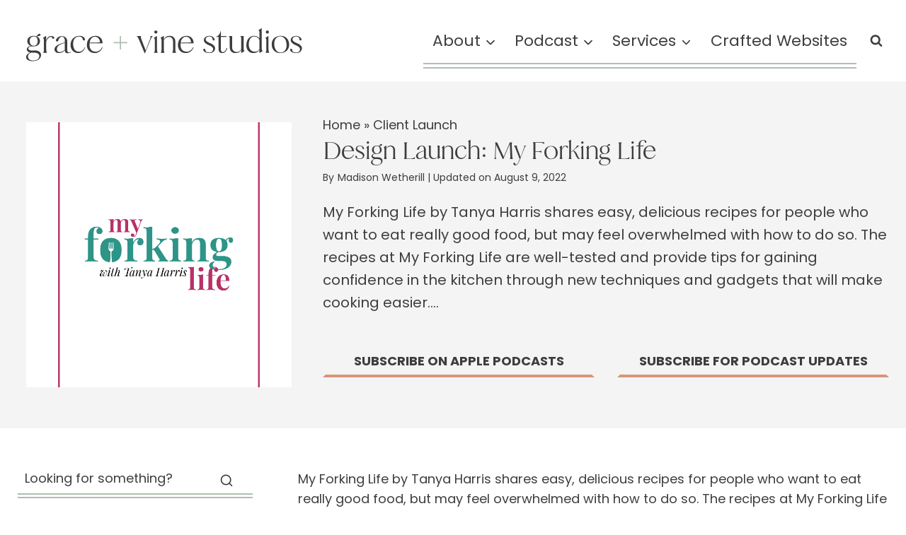

--- FILE ---
content_type: text/html; charset=UTF-8
request_url: https://www.graceandvinestudios.com/design-launch-my-forking-life/
body_size: 39201
content:
<!doctype html>
<html lang="en-US" class="no-js" >
<head><meta charset="UTF-8"><script>if(navigator.userAgent.match(/MSIE|Internet Explorer/i)||navigator.userAgent.match(/Trident\/7\..*?rv:11/i)){var href=document.location.href;if(!href.match(/[?&]nowprocket/)){if(href.indexOf("?")==-1){if(href.indexOf("#")==-1){document.location.href=href+"?nowprocket=1"}else{document.location.href=href.replace("#","?nowprocket=1#")}}else{if(href.indexOf("#")==-1){document.location.href=href+"&nowprocket=1"}else{document.location.href=href.replace("#","&nowprocket=1#")}}}}</script><script>(()=>{class RocketLazyLoadScripts{constructor(){this.v="2.0.4",this.userEvents=["keydown","keyup","mousedown","mouseup","mousemove","mouseover","mouseout","touchmove","touchstart","touchend","touchcancel","wheel","click","dblclick","input"],this.attributeEvents=["onblur","onclick","oncontextmenu","ondblclick","onfocus","onmousedown","onmouseenter","onmouseleave","onmousemove","onmouseout","onmouseover","onmouseup","onmousewheel","onscroll","onsubmit"]}async t(){this.i(),this.o(),/iP(ad|hone)/.test(navigator.userAgent)&&this.h(),this.u(),this.l(this),this.m(),this.k(this),this.p(this),this._(),await Promise.all([this.R(),this.L()]),this.lastBreath=Date.now(),this.S(this),this.P(),this.D(),this.O(),this.M(),await this.C(this.delayedScripts.normal),await this.C(this.delayedScripts.defer),await this.C(this.delayedScripts.async),await this.T(),await this.F(),await this.j(),await this.A(),window.dispatchEvent(new Event("rocket-allScriptsLoaded")),this.everythingLoaded=!0,this.lastTouchEnd&&await new Promise(t=>setTimeout(t,500-Date.now()+this.lastTouchEnd)),this.I(),this.H(),this.U(),this.W()}i(){this.CSPIssue=sessionStorage.getItem("rocketCSPIssue"),document.addEventListener("securitypolicyviolation",t=>{this.CSPIssue||"script-src-elem"!==t.violatedDirective||"data"!==t.blockedURI||(this.CSPIssue=!0,sessionStorage.setItem("rocketCSPIssue",!0))},{isRocket:!0})}o(){window.addEventListener("pageshow",t=>{this.persisted=t.persisted,this.realWindowLoadedFired=!0},{isRocket:!0}),window.addEventListener("pagehide",()=>{this.onFirstUserAction=null},{isRocket:!0})}h(){let t;function e(e){t=e}window.addEventListener("touchstart",e,{isRocket:!0}),window.addEventListener("touchend",function i(o){o.changedTouches[0]&&t.changedTouches[0]&&Math.abs(o.changedTouches[0].pageX-t.changedTouches[0].pageX)<10&&Math.abs(o.changedTouches[0].pageY-t.changedTouches[0].pageY)<10&&o.timeStamp-t.timeStamp<200&&(window.removeEventListener("touchstart",e,{isRocket:!0}),window.removeEventListener("touchend",i,{isRocket:!0}),"INPUT"===o.target.tagName&&"text"===o.target.type||(o.target.dispatchEvent(new TouchEvent("touchend",{target:o.target,bubbles:!0})),o.target.dispatchEvent(new MouseEvent("mouseover",{target:o.target,bubbles:!0})),o.target.dispatchEvent(new PointerEvent("click",{target:o.target,bubbles:!0,cancelable:!0,detail:1,clientX:o.changedTouches[0].clientX,clientY:o.changedTouches[0].clientY})),event.preventDefault()))},{isRocket:!0})}q(t){this.userActionTriggered||("mousemove"!==t.type||this.firstMousemoveIgnored?"keyup"===t.type||"mouseover"===t.type||"mouseout"===t.type||(this.userActionTriggered=!0,this.onFirstUserAction&&this.onFirstUserAction()):this.firstMousemoveIgnored=!0),"click"===t.type&&t.preventDefault(),t.stopPropagation(),t.stopImmediatePropagation(),"touchstart"===this.lastEvent&&"touchend"===t.type&&(this.lastTouchEnd=Date.now()),"click"===t.type&&(this.lastTouchEnd=0),this.lastEvent=t.type,t.composedPath&&t.composedPath()[0].getRootNode()instanceof ShadowRoot&&(t.rocketTarget=t.composedPath()[0]),this.savedUserEvents.push(t)}u(){this.savedUserEvents=[],this.userEventHandler=this.q.bind(this),this.userEvents.forEach(t=>window.addEventListener(t,this.userEventHandler,{passive:!1,isRocket:!0})),document.addEventListener("visibilitychange",this.userEventHandler,{isRocket:!0})}U(){this.userEvents.forEach(t=>window.removeEventListener(t,this.userEventHandler,{passive:!1,isRocket:!0})),document.removeEventListener("visibilitychange",this.userEventHandler,{isRocket:!0}),this.savedUserEvents.forEach(t=>{(t.rocketTarget||t.target).dispatchEvent(new window[t.constructor.name](t.type,t))})}m(){const t="return false",e=Array.from(this.attributeEvents,t=>"data-rocket-"+t),i="["+this.attributeEvents.join("],[")+"]",o="[data-rocket-"+this.attributeEvents.join("],[data-rocket-")+"]",s=(e,i,o)=>{o&&o!==t&&(e.setAttribute("data-rocket-"+i,o),e["rocket"+i]=new Function("event",o),e.setAttribute(i,t))};new MutationObserver(t=>{for(const n of t)"attributes"===n.type&&(n.attributeName.startsWith("data-rocket-")||this.everythingLoaded?n.attributeName.startsWith("data-rocket-")&&this.everythingLoaded&&this.N(n.target,n.attributeName.substring(12)):s(n.target,n.attributeName,n.target.getAttribute(n.attributeName))),"childList"===n.type&&n.addedNodes.forEach(t=>{if(t.nodeType===Node.ELEMENT_NODE)if(this.everythingLoaded)for(const i of[t,...t.querySelectorAll(o)])for(const t of i.getAttributeNames())e.includes(t)&&this.N(i,t.substring(12));else for(const e of[t,...t.querySelectorAll(i)])for(const t of e.getAttributeNames())this.attributeEvents.includes(t)&&s(e,t,e.getAttribute(t))})}).observe(document,{subtree:!0,childList:!0,attributeFilter:[...this.attributeEvents,...e]})}I(){this.attributeEvents.forEach(t=>{document.querySelectorAll("[data-rocket-"+t+"]").forEach(e=>{this.N(e,t)})})}N(t,e){const i=t.getAttribute("data-rocket-"+e);i&&(t.setAttribute(e,i),t.removeAttribute("data-rocket-"+e))}k(t){Object.defineProperty(HTMLElement.prototype,"onclick",{get(){return this.rocketonclick||null},set(e){this.rocketonclick=e,this.setAttribute(t.everythingLoaded?"onclick":"data-rocket-onclick","this.rocketonclick(event)")}})}S(t){function e(e,i){let o=e[i];e[i]=null,Object.defineProperty(e,i,{get:()=>o,set(s){t.everythingLoaded?o=s:e["rocket"+i]=o=s}})}e(document,"onreadystatechange"),e(window,"onload"),e(window,"onpageshow");try{Object.defineProperty(document,"readyState",{get:()=>t.rocketReadyState,set(e){t.rocketReadyState=e},configurable:!0}),document.readyState="loading"}catch(t){console.log("WPRocket DJE readyState conflict, bypassing")}}l(t){this.originalAddEventListener=EventTarget.prototype.addEventListener,this.originalRemoveEventListener=EventTarget.prototype.removeEventListener,this.savedEventListeners=[],EventTarget.prototype.addEventListener=function(e,i,o){o&&o.isRocket||!t.B(e,this)&&!t.userEvents.includes(e)||t.B(e,this)&&!t.userActionTriggered||e.startsWith("rocket-")||t.everythingLoaded?t.originalAddEventListener.call(this,e,i,o):(t.savedEventListeners.push({target:this,remove:!1,type:e,func:i,options:o}),"mouseenter"!==e&&"mouseleave"!==e||t.originalAddEventListener.call(this,e,t.savedUserEvents.push,o))},EventTarget.prototype.removeEventListener=function(e,i,o){o&&o.isRocket||!t.B(e,this)&&!t.userEvents.includes(e)||t.B(e,this)&&!t.userActionTriggered||e.startsWith("rocket-")||t.everythingLoaded?t.originalRemoveEventListener.call(this,e,i,o):t.savedEventListeners.push({target:this,remove:!0,type:e,func:i,options:o})}}J(t,e){this.savedEventListeners=this.savedEventListeners.filter(i=>{let o=i.type,s=i.target||window;return e!==o||t!==s||(this.B(o,s)&&(i.type="rocket-"+o),this.$(i),!1)})}H(){EventTarget.prototype.addEventListener=this.originalAddEventListener,EventTarget.prototype.removeEventListener=this.originalRemoveEventListener,this.savedEventListeners.forEach(t=>this.$(t))}$(t){t.remove?this.originalRemoveEventListener.call(t.target,t.type,t.func,t.options):this.originalAddEventListener.call(t.target,t.type,t.func,t.options)}p(t){let e;function i(e){return t.everythingLoaded?e:e.split(" ").map(t=>"load"===t||t.startsWith("load.")?"rocket-jquery-load":t).join(" ")}function o(o){function s(e){const s=o.fn[e];o.fn[e]=o.fn.init.prototype[e]=function(){return this[0]===window&&t.userActionTriggered&&("string"==typeof arguments[0]||arguments[0]instanceof String?arguments[0]=i(arguments[0]):"object"==typeof arguments[0]&&Object.keys(arguments[0]).forEach(t=>{const e=arguments[0][t];delete arguments[0][t],arguments[0][i(t)]=e})),s.apply(this,arguments),this}}if(o&&o.fn&&!t.allJQueries.includes(o)){const e={DOMContentLoaded:[],"rocket-DOMContentLoaded":[]};for(const t in e)document.addEventListener(t,()=>{e[t].forEach(t=>t())},{isRocket:!0});o.fn.ready=o.fn.init.prototype.ready=function(i){function s(){parseInt(o.fn.jquery)>2?setTimeout(()=>i.bind(document)(o)):i.bind(document)(o)}return"function"==typeof i&&(t.realDomReadyFired?!t.userActionTriggered||t.fauxDomReadyFired?s():e["rocket-DOMContentLoaded"].push(s):e.DOMContentLoaded.push(s)),o([])},s("on"),s("one"),s("off"),t.allJQueries.push(o)}e=o}t.allJQueries=[],o(window.jQuery),Object.defineProperty(window,"jQuery",{get:()=>e,set(t){o(t)}})}P(){const t=new Map;document.write=document.writeln=function(e){const i=document.currentScript,o=document.createRange(),s=i.parentElement;let n=t.get(i);void 0===n&&(n=i.nextSibling,t.set(i,n));const c=document.createDocumentFragment();o.setStart(c,0),c.appendChild(o.createContextualFragment(e)),s.insertBefore(c,n)}}async R(){return new Promise(t=>{this.userActionTriggered?t():this.onFirstUserAction=t})}async L(){return new Promise(t=>{document.addEventListener("DOMContentLoaded",()=>{this.realDomReadyFired=!0,t()},{isRocket:!0})})}async j(){return this.realWindowLoadedFired?Promise.resolve():new Promise(t=>{window.addEventListener("load",t,{isRocket:!0})})}M(){this.pendingScripts=[];this.scriptsMutationObserver=new MutationObserver(t=>{for(const e of t)e.addedNodes.forEach(t=>{"SCRIPT"!==t.tagName||t.noModule||t.isWPRocket||this.pendingScripts.push({script:t,promise:new Promise(e=>{const i=()=>{const i=this.pendingScripts.findIndex(e=>e.script===t);i>=0&&this.pendingScripts.splice(i,1),e()};t.addEventListener("load",i,{isRocket:!0}),t.addEventListener("error",i,{isRocket:!0}),setTimeout(i,1e3)})})})}),this.scriptsMutationObserver.observe(document,{childList:!0,subtree:!0})}async F(){await this.X(),this.pendingScripts.length?(await this.pendingScripts[0].promise,await this.F()):this.scriptsMutationObserver.disconnect()}D(){this.delayedScripts={normal:[],async:[],defer:[]},document.querySelectorAll("script[type$=rocketlazyloadscript]").forEach(t=>{t.hasAttribute("data-rocket-src")?t.hasAttribute("async")&&!1!==t.async?this.delayedScripts.async.push(t):t.hasAttribute("defer")&&!1!==t.defer||"module"===t.getAttribute("data-rocket-type")?this.delayedScripts.defer.push(t):this.delayedScripts.normal.push(t):this.delayedScripts.normal.push(t)})}async _(){await this.L();let t=[];document.querySelectorAll("script[type$=rocketlazyloadscript][data-rocket-src]").forEach(e=>{let i=e.getAttribute("data-rocket-src");if(i&&!i.startsWith("data:")){i.startsWith("//")&&(i=location.protocol+i);try{const o=new URL(i).origin;o!==location.origin&&t.push({src:o,crossOrigin:e.crossOrigin||"module"===e.getAttribute("data-rocket-type")})}catch(t){}}}),t=[...new Map(t.map(t=>[JSON.stringify(t),t])).values()],this.Y(t,"preconnect")}async G(t){if(await this.K(),!0!==t.noModule||!("noModule"in HTMLScriptElement.prototype))return new Promise(e=>{let i;function o(){(i||t).setAttribute("data-rocket-status","executed"),e()}try{if(navigator.userAgent.includes("Firefox/")||""===navigator.vendor||this.CSPIssue)i=document.createElement("script"),[...t.attributes].forEach(t=>{let e=t.nodeName;"type"!==e&&("data-rocket-type"===e&&(e="type"),"data-rocket-src"===e&&(e="src"),i.setAttribute(e,t.nodeValue))}),t.text&&(i.text=t.text),t.nonce&&(i.nonce=t.nonce),i.hasAttribute("src")?(i.addEventListener("load",o,{isRocket:!0}),i.addEventListener("error",()=>{i.setAttribute("data-rocket-status","failed-network"),e()},{isRocket:!0}),setTimeout(()=>{i.isConnected||e()},1)):(i.text=t.text,o()),i.isWPRocket=!0,t.parentNode.replaceChild(i,t);else{const i=t.getAttribute("data-rocket-type"),s=t.getAttribute("data-rocket-src");i?(t.type=i,t.removeAttribute("data-rocket-type")):t.removeAttribute("type"),t.addEventListener("load",o,{isRocket:!0}),t.addEventListener("error",i=>{this.CSPIssue&&i.target.src.startsWith("data:")?(console.log("WPRocket: CSP fallback activated"),t.removeAttribute("src"),this.G(t).then(e)):(t.setAttribute("data-rocket-status","failed-network"),e())},{isRocket:!0}),s?(t.fetchPriority="high",t.removeAttribute("data-rocket-src"),t.src=s):t.src="data:text/javascript;base64,"+window.btoa(unescape(encodeURIComponent(t.text)))}}catch(i){t.setAttribute("data-rocket-status","failed-transform"),e()}});t.setAttribute("data-rocket-status","skipped")}async C(t){const e=t.shift();return e?(e.isConnected&&await this.G(e),this.C(t)):Promise.resolve()}O(){this.Y([...this.delayedScripts.normal,...this.delayedScripts.defer,...this.delayedScripts.async],"preload")}Y(t,e){this.trash=this.trash||[];let i=!0;var o=document.createDocumentFragment();t.forEach(t=>{const s=t.getAttribute&&t.getAttribute("data-rocket-src")||t.src;if(s&&!s.startsWith("data:")){const n=document.createElement("link");n.href=s,n.rel=e,"preconnect"!==e&&(n.as="script",n.fetchPriority=i?"high":"low"),t.getAttribute&&"module"===t.getAttribute("data-rocket-type")&&(n.crossOrigin=!0),t.crossOrigin&&(n.crossOrigin=t.crossOrigin),t.integrity&&(n.integrity=t.integrity),t.nonce&&(n.nonce=t.nonce),o.appendChild(n),this.trash.push(n),i=!1}}),document.head.appendChild(o)}W(){this.trash.forEach(t=>t.remove())}async T(){try{document.readyState="interactive"}catch(t){}this.fauxDomReadyFired=!0;try{await this.K(),this.J(document,"readystatechange"),document.dispatchEvent(new Event("rocket-readystatechange")),await this.K(),document.rocketonreadystatechange&&document.rocketonreadystatechange(),await this.K(),this.J(document,"DOMContentLoaded"),document.dispatchEvent(new Event("rocket-DOMContentLoaded")),await this.K(),this.J(window,"DOMContentLoaded"),window.dispatchEvent(new Event("rocket-DOMContentLoaded"))}catch(t){console.error(t)}}async A(){try{document.readyState="complete"}catch(t){}try{await this.K(),this.J(document,"readystatechange"),document.dispatchEvent(new Event("rocket-readystatechange")),await this.K(),document.rocketonreadystatechange&&document.rocketonreadystatechange(),await this.K(),this.J(window,"load"),window.dispatchEvent(new Event("rocket-load")),await this.K(),window.rocketonload&&window.rocketonload(),await this.K(),this.allJQueries.forEach(t=>t(window).trigger("rocket-jquery-load")),await this.K(),this.J(window,"pageshow");const t=new Event("rocket-pageshow");t.persisted=this.persisted,window.dispatchEvent(t),await this.K(),window.rocketonpageshow&&window.rocketonpageshow({persisted:this.persisted})}catch(t){console.error(t)}}async K(){Date.now()-this.lastBreath>45&&(await this.X(),this.lastBreath=Date.now())}async X(){return document.hidden?new Promise(t=>setTimeout(t)):new Promise(t=>requestAnimationFrame(t))}B(t,e){return e===document&&"readystatechange"===t||(e===document&&"DOMContentLoaded"===t||(e===window&&"DOMContentLoaded"===t||(e===window&&"load"===t||e===window&&"pageshow"===t)))}static run(){(new RocketLazyLoadScripts).t()}}RocketLazyLoadScripts.run()})();</script>
	
	<meta name="viewport" content="width=device-width, initial-scale=1, minimum-scale=1">
	<meta name='robots' content='index, follow, max-image-preview:large, max-snippet:-1, max-video-preview:-1' />
	<style>img:is([sizes="auto" i], [sizes^="auto," i]) { contain-intrinsic-size: 3000px 1500px }</style>
	
            <script data-no-defer="1" data-ezscrex="false" data-cfasync="false" data-pagespeed-no-defer data-cookieconsent="ignore">
                var ctPublicFunctions = {"_ajax_nonce":"fb5932a7c1","_rest_nonce":"12b8efe9bb","_ajax_url":"\/wp-admin\/admin-ajax.php","_rest_url":"https:\/\/www.graceandvinestudios.com\/wp-json\/","data__cookies_type":"none","data__ajax_type":"admin_ajax","data__bot_detector_enabled":"1","data__frontend_data_log_enabled":1,"cookiePrefix":"","wprocket_detected":true,"host_url":"www.graceandvinestudios.com","text__ee_click_to_select":"Click to select the whole data","text__ee_original_email":"The complete one is","text__ee_got_it":"Got it","text__ee_blocked":"Blocked","text__ee_cannot_connect":"Cannot connect","text__ee_cannot_decode":"Can not decode email. Unknown reason","text__ee_email_decoder":"CleanTalk email decoder","text__ee_wait_for_decoding":"The magic is on the way!","text__ee_decoding_process":"Please wait a few seconds while we decode the contact data."}
            </script>
        
            <script data-no-defer="1" data-ezscrex="false" data-cfasync="false" data-pagespeed-no-defer data-cookieconsent="ignore">
                var ctPublic = {"_ajax_nonce":"fb5932a7c1","settings__forms__check_internal":"0","settings__forms__check_external":"0","settings__forms__force_protection":0,"settings__forms__search_test":"1","settings__forms__wc_add_to_cart":"0","settings__data__bot_detector_enabled":"1","settings__sfw__anti_crawler":0,"blog_home":"https:\/\/www.graceandvinestudios.com\/","pixel__setting":"3","pixel__enabled":true,"pixel__url":null,"data__email_check_before_post":"1","data__email_check_exist_post":"0","data__cookies_type":"none","data__key_is_ok":true,"data__visible_fields_required":true,"wl_brandname":"Anti-Spam by CleanTalk","wl_brandname_short":"CleanTalk","ct_checkjs_key":"d94ab686e06b7d879e5abc50869ca9fe3bf948bacec0623bb4e9f9f228dcb223","emailEncoderPassKey":"068213f8a44276e6124a8e23c1f2af6f","bot_detector_forms_excluded":"W10=","advancedCacheExists":true,"varnishCacheExists":false,"wc_ajax_add_to_cart":true}
            </script>
        
	<!-- This site is optimized with the Yoast SEO plugin v26.7 - https://yoast.com/wordpress/plugins/seo/ -->
	<title>Design Launch: My Forking Life &#8226; Grace + Vine Studios</title><link rel="preload" href="https://www.graceandvinestudios.com/wp-content/uploads/2022/08/primary-logo.svg" as="image" fetchpriority="high"><link rel="preload" href="https://www.graceandvinestudios.com/wp-content/uploads/2021/08/My-Forking-Life-Primary.jpg" as="image" imagesrcset="https://www.graceandvinestudios.com/wp-content/uploads/2021/08/My-Forking-Life-Primary.jpg 1440w, https://www.graceandvinestudios.com/wp-content/uploads/2021/08/My-Forking-Life-Primary-216x300.jpg 216w, https://www.graceandvinestudios.com/wp-content/uploads/2021/08/My-Forking-Life-Primary-737x1024.jpg 737w, https://www.graceandvinestudios.com/wp-content/uploads/2021/08/My-Forking-Life-Primary-768x1067.jpg 768w, https://www.graceandvinestudios.com/wp-content/uploads/2021/08/My-Forking-Life-Primary-1105x1536.jpg 1105w, https://www.graceandvinestudios.com/wp-content/uploads/2021/08/My-Forking-Life-Primary-600x834.jpg 600w" imagesizes="(max-width: 1440px) 100vw, 1440px" fetchpriority="high"><link rel="preload" href="https://www.graceandvinestudios.com/wp-content/uploads/2021/08/my-forking-life-branding-for-food-bloggers-1-1024x512.jpg" as="image" imagesrcset="https://www.graceandvinestudios.com/wp-content/uploads/2021/08/my-forking-life-branding-for-food-bloggers-1-1024x512.jpg 1024w, https://www.graceandvinestudios.com/wp-content/uploads/2021/08/my-forking-life-branding-for-food-bloggers-1-300x150.jpg 300w, https://www.graceandvinestudios.com/wp-content/uploads/2021/08/my-forking-life-branding-for-food-bloggers-1-768x384.jpg 768w, https://www.graceandvinestudios.com/wp-content/uploads/2021/08/my-forking-life-branding-for-food-bloggers-1-600x300.jpg 600w, https://www.graceandvinestudios.com/wp-content/uploads/2021/08/my-forking-life-branding-for-food-bloggers-1.jpg 1200w" imagesizes="(max-width: 1024px) 100vw, 1024px" fetchpriority="high">
	<link rel="canonical" href="https://www.graceandvinestudios.com/design-launch-my-forking-life/" />
	<meta property="og:locale" content="en_US" />
	<meta property="og:type" content="article" />
	<meta property="og:title" content="Design Launch: My Forking Life &#8226; Grace + Vine Studios" />
	<meta property="og:description" content="My Forking Life by Tanya Harris shares easy, delicious recipes for people who want to eat really good food, but may feel overwhelmed with how to do so. The recipes at My Forking Life are well-tested and provide tips for gaining confidence in the kitchen through new techniques and gadgets that will make cooking easier...." />
	<meta property="og:url" content="https://www.graceandvinestudios.com/design-launch-my-forking-life/" />
	<meta property="og:site_name" content="Grace + Vine Studios" />
	<meta property="article:publisher" content="https://facebook.com/graceandvine" />
	<meta property="article:author" content="http://facebook.com/graceandvine" />
	<meta property="article:published_time" content="2021-04-19T12:00:00+00:00" />
	<meta property="article:modified_time" content="2022-08-10T04:21:08+00:00" />
	<meta property="og:image" content="https://www.graceandvinestudios.com/wp-content/uploads/2021/08/My-Forking-Life-Primary.jpg" />
	<meta property="og:image:width" content="1440" />
	<meta property="og:image:height" content="2001" />
	<meta property="og:image:type" content="image/jpeg" />
	<meta name="author" content="Madison Wetherill" />
	<meta name="twitter:card" content="summary_large_image" />
	<meta name="twitter:creator" content="@graceandvine" />
	<meta name="twitter:site" content="@graceandvine" />
	<meta name="twitter:label1" content="Written by" />
	<meta name="twitter:data1" content="Madison Wetherill" />
	<meta name="twitter:label2" content="Est. reading time" />
	<meta name="twitter:data2" content="3 minutes" />
	<script type="application/ld+json" class="yoast-schema-graph">{"@context":"https://schema.org","@graph":[{"@type":"Article","@id":"https://www.graceandvinestudios.com/design-launch-my-forking-life/#article","isPartOf":{"@id":"https://www.graceandvinestudios.com/design-launch-my-forking-life/"},"author":{"name":"Madison Wetherill","@id":"https://www.graceandvinestudios.com/#/schema/person/9e05a54ca8b59ca20f5c0d0d518d308b"},"headline":"Design Launch: My Forking Life","datePublished":"2021-04-19T12:00:00+00:00","dateModified":"2022-08-10T04:21:08+00:00","mainEntityOfPage":{"@id":"https://www.graceandvinestudios.com/design-launch-my-forking-life/"},"wordCount":282,"commentCount":0,"publisher":{"@id":"https://www.graceandvinestudios.com/#organization"},"image":{"@id":"https://www.graceandvinestudios.com/design-launch-my-forking-life/#primaryimage"},"thumbnailUrl":"https://www.graceandvinestudios.com/wp-content/uploads/2021/08/My-Forking-Life-Primary.jpg","articleSection":["Client Launch"],"inLanguage":"en-US","potentialAction":[{"@type":"CommentAction","name":"Comment","target":["https://www.graceandvinestudios.com/design-launch-my-forking-life/#respond"]}]},{"@type":"WebPage","@id":"https://www.graceandvinestudios.com/design-launch-my-forking-life/","url":"https://www.graceandvinestudios.com/design-launch-my-forking-life/","name":"Design Launch: My Forking Life &#8226; Grace + Vine Studios","isPartOf":{"@id":"https://www.graceandvinestudios.com/#website"},"primaryImageOfPage":{"@id":"https://www.graceandvinestudios.com/design-launch-my-forking-life/#primaryimage"},"image":{"@id":"https://www.graceandvinestudios.com/design-launch-my-forking-life/#primaryimage"},"thumbnailUrl":"https://www.graceandvinestudios.com/wp-content/uploads/2021/08/My-Forking-Life-Primary.jpg","datePublished":"2021-04-19T12:00:00+00:00","dateModified":"2022-08-10T04:21:08+00:00","breadcrumb":{"@id":"https://www.graceandvinestudios.com/design-launch-my-forking-life/#breadcrumb"},"inLanguage":"en-US","potentialAction":[{"@type":"ReadAction","target":["https://www.graceandvinestudios.com/design-launch-my-forking-life/"]}]},{"@type":"ImageObject","inLanguage":"en-US","@id":"https://www.graceandvinestudios.com/design-launch-my-forking-life/#primaryimage","url":"https://www.graceandvinestudios.com/wp-content/uploads/2021/08/My-Forking-Life-Primary.jpg","contentUrl":"https://www.graceandvinestudios.com/wp-content/uploads/2021/08/My-Forking-Life-Primary.jpg","width":1440,"height":2001},{"@type":"BreadcrumbList","@id":"https://www.graceandvinestudios.com/design-launch-my-forking-life/#breadcrumb","itemListElement":[{"@type":"ListItem","position":1,"name":"Home","item":"https://www.graceandvinestudios.com/"},{"@type":"ListItem","position":2,"name":"Client Launch","item":"https://www.graceandvinestudios.com/category/client-launch/"},{"@type":"ListItem","position":3,"name":"Design Launch: My Forking Life"}]},{"@type":"WebSite","@id":"https://www.graceandvinestudios.com/#website","url":"https://www.graceandvinestudios.com/","name":"Grace + Vine Studios","description":"Web Design for Food Bloggers","publisher":{"@id":"https://www.graceandvinestudios.com/#organization"},"potentialAction":[{"@type":"SearchAction","target":{"@type":"EntryPoint","urlTemplate":"https://www.graceandvinestudios.com/?s={search_term_string}"},"query-input":{"@type":"PropertyValueSpecification","valueRequired":true,"valueName":"search_term_string"}}],"inLanguage":"en-US"},{"@type":"Organization","@id":"https://www.graceandvinestudios.com/#organization","name":"Grace + Vine Studios","url":"https://www.graceandvinestudios.com/","logo":{"@type":"ImageObject","inLanguage":"en-US","@id":"https://www.graceandvinestudios.com/#/schema/logo/image/","url":"https://www.graceandvinestudios.com/wp-content/uploads/2025/07/alternate-logo-GV.jpg","contentUrl":"https://www.graceandvinestudios.com/wp-content/uploads/2025/07/alternate-logo-GV.jpg","width":566,"height":432,"caption":"Grace + Vine Studios"},"image":{"@id":"https://www.graceandvinestudios.com/#/schema/logo/image/"},"sameAs":["https://facebook.com/graceandvine","https://x.com/graceandvine","https://instagram.com/graceandvine","https://pinterest.com/graceandvine"]},{"@type":"Person","@id":"https://www.graceandvinestudios.com/#/schema/person/9e05a54ca8b59ca20f5c0d0d518d308b","name":"Madison Wetherill","image":{"@type":"ImageObject","inLanguage":"en-US","@id":"https://www.graceandvinestudios.com/#/schema/person/image/","url":"https://secure.gravatar.com/avatar/f69db84c4b478da8c9e68e97f31f211e09c9e3d054927841569819d51315721d?s=96&d=mm&r=g","contentUrl":"https://secure.gravatar.com/avatar/f69db84c4b478da8c9e68e97f31f211e09c9e3d054927841569819d51315721d?s=96&d=mm&r=g","caption":"Madison Wetherill"},"description":"I am a web designer for food bloggers. Like you, I love great food and how it connects people together. While all the nerdy WordPress things might be my jam, I know they can be overwhelming when all you want to do is create content for your audience! That's why I'm here to help :)","sameAs":["https://www.graceandvinestudios.com","http://facebook.com/graceandvine","https://x.com/graceandvine"]}]}</script>
	<!-- / Yoast SEO plugin. -->


<link rel='dns-prefetch' href='//grace-and-vine-studios.kit.com' />
<link rel='dns-prefetch' href='//fd.cleantalk.org' />
<link rel='dns-prefetch' href='//www.googletagmanager.com' />

<link rel="alternate" type="application/rss+xml" title="Grace + Vine Studios &raquo; Feed" href="https://www.graceandvinestudios.com/feed/" />
<link rel="alternate" type="application/rss+xml" title="Grace + Vine Studios &raquo; Comments Feed" href="https://www.graceandvinestudios.com/comments/feed/" />
			<script type="rocketlazyloadscript">document.documentElement.classList.remove( 'no-js' );</script>
			<link rel="alternate" type="application/rss+xml" title="Grace + Vine Studios &raquo; Design Launch: My Forking Life Comments Feed" href="https://www.graceandvinestudios.com/design-launch-my-forking-life/feed/" />
<link data-minify="1" rel='stylesheet' id='kadence-blocks-rowlayout-css' href='https://www.graceandvinestudios.com/wp-content/cache/min/1/wp-content/plugins/kadence-blocks/dist/style-blocks-rowlayout.css?ver=1768508348' media='all' />
<link data-minify="1" rel='stylesheet' id='kadence-blocks-column-css' href='https://www.graceandvinestudios.com/wp-content/cache/min/1/wp-content/plugins/kadence-blocks/dist/style-blocks-column.css?ver=1768508348' media='all' />
<link data-minify="1" rel='stylesheet' id='kadence-blocks-image-css' href='https://www.graceandvinestudios.com/wp-content/cache/min/1/wp-content/plugins/kadence-blocks/dist/style-blocks-image.css?ver=1768508348' media='all' />
<style id='kadence-blocks-advancedheading-inline-css'>
	.wp-block-kadence-advancedheading mark{background:transparent;border-style:solid;border-width:0}
	.wp-block-kadence-advancedheading mark.kt-highlight{color:#f76a0c;}
	.kb-adv-heading-icon{display: inline-flex;justify-content: center;align-items: center;}
	.is-layout-constrained > .kb-advanced-heading-link {display: block;}.wp-block-kadence-advancedheading.has-background{padding: 0;}	.single-content .kadence-advanced-heading-wrapper h1,
	.single-content .kadence-advanced-heading-wrapper h2,
	.single-content .kadence-advanced-heading-wrapper h3,
	.single-content .kadence-advanced-heading-wrapper h4,
	.single-content .kadence-advanced-heading-wrapper h5,
	.single-content .kadence-advanced-heading-wrapper h6 {margin: 1.5em 0 .5em;}
	.single-content .kadence-advanced-heading-wrapper+* { margin-top:0;}.kb-screen-reader-text{position:absolute;width:1px;height:1px;padding:0;margin:-1px;overflow:hidden;clip:rect(0,0,0,0);}
</style>
<link data-minify="1" rel='stylesheet' id='kadence-blocks-advancedbtn-css' href='https://www.graceandvinestudios.com/wp-content/cache/min/1/wp-content/plugins/kadence-blocks/dist/style-blocks-advancedbtn.css?ver=1768508348' media='all' />
<link data-minify="1" rel='stylesheet' id='kadence-blocks-pro-dynamichtml-css' href='https://www.graceandvinestudios.com/wp-content/cache/min/1/wp-content/plugins/kadence-blocks-pro/dist/style-blocks-dynamichtml.css?ver=1768508363' media='all' />
<link data-minify="1" rel='stylesheet' id='kadence-blocks-spacer-css' href='https://www.graceandvinestudios.com/wp-content/cache/min/1/wp-content/plugins/kadence-blocks/dist/style-blocks-spacer.css?ver=1768508348' media='all' />
<link data-minify="1" rel='stylesheet' id='kadence-blocks-pro-slider-css' href='https://www.graceandvinestudios.com/wp-content/cache/min/1/wp-content/plugins/kadence-blocks-pro/dist/style-blocks-slider.css?ver=1768508348' media='all' />
<link rel='stylesheet' id='kadence-kb-splide-css' href='https://www.graceandvinestudios.com/wp-content/plugins/kadence-blocks/includes/assets/css/kadence-splide.min.css?ver=3.5.32-b-modified-1768508316' media='all' />
<link data-minify="1" rel='stylesheet' id='kadence-blocks-navigation-css' href='https://www.graceandvinestudios.com/wp-content/cache/min/1/wp-content/plugins/kadence-blocks/dist/style-blocks-navigation.css?ver=1768508348' media='all' />
<link data-minify="1" rel='stylesheet' id='pt-cv-public-style-css' href='https://www.graceandvinestudios.com/wp-content/cache/min/1/wp-content/plugins/content-views-query-and-display-post-page/public/assets/css/cv.css?ver=1768508348' media='all' />
<style id='wp-emoji-styles-inline-css'>

	img.wp-smiley, img.emoji {
		display: inline !important;
		border: none !important;
		box-shadow: none !important;
		height: 1em !important;
		width: 1em !important;
		margin: 0 0.07em !important;
		vertical-align: -0.1em !important;
		background: none !important;
		padding: 0 !important;
	}
</style>
<link rel='stylesheet' id='wp-block-library-css' href='https://www.graceandvinestudios.com/wp-includes/css/dist/block-library/style.min.css?ver=6.8.3' media='all' />
<style id='classic-theme-styles-inline-css'>
/*! This file is auto-generated */
.wp-block-button__link{color:#fff;background-color:#32373c;border-radius:9999px;box-shadow:none;text-decoration:none;padding:calc(.667em + 2px) calc(1.333em + 2px);font-size:1.125em}.wp-block-file__button{background:#32373c;color:#fff;text-decoration:none}
</style>
<style id='safe-svg-svg-icon-style-inline-css'>
.safe-svg-cover{text-align:center}.safe-svg-cover .safe-svg-inside{display:inline-block;max-width:100%}.safe-svg-cover svg{fill:currentColor;height:100%;max-height:100%;max-width:100%;width:100%}

</style>
<link data-minify="1" rel='stylesheet' id='convertkit-broadcasts-css' href='https://www.graceandvinestudios.com/wp-content/cache/min/1/wp-content/plugins/convertkit/resources/frontend/css/broadcasts.css?ver=1768508348' media='all' />
<link data-minify="1" rel='stylesheet' id='convertkit-button-css' href='https://www.graceandvinestudios.com/wp-content/cache/min/1/wp-content/plugins/convertkit/resources/frontend/css/button.css?ver=1768508348' media='all' />
<link data-minify="1" rel='stylesheet' id='convertkit-form-css' href='https://www.graceandvinestudios.com/wp-content/cache/min/1/wp-content/plugins/convertkit/resources/frontend/css/form.css?ver=1768508348' media='all' />
<link data-minify="1" rel='stylesheet' id='convertkit-form-builder-field-css' href='https://www.graceandvinestudios.com/wp-content/cache/min/1/wp-content/plugins/convertkit/resources/frontend/css/form-builder.css?ver=1768508348' media='all' />
<link data-minify="1" rel='stylesheet' id='convertkit-form-builder-css' href='https://www.graceandvinestudios.com/wp-content/cache/min/1/wp-content/plugins/convertkit/resources/frontend/css/form-builder.css?ver=1768508348' media='all' />
<style id='global-styles-inline-css'>
:root{--wp--preset--aspect-ratio--square: 1;--wp--preset--aspect-ratio--4-3: 4/3;--wp--preset--aspect-ratio--3-4: 3/4;--wp--preset--aspect-ratio--3-2: 3/2;--wp--preset--aspect-ratio--2-3: 2/3;--wp--preset--aspect-ratio--16-9: 16/9;--wp--preset--aspect-ratio--9-16: 9/16;--wp--preset--color--black: #000000;--wp--preset--color--cyan-bluish-gray: #abb8c3;--wp--preset--color--white: #ffffff;--wp--preset--color--pale-pink: #f78da7;--wp--preset--color--vivid-red: #cf2e2e;--wp--preset--color--luminous-vivid-orange: #ff6900;--wp--preset--color--luminous-vivid-amber: #fcb900;--wp--preset--color--light-green-cyan: #7bdcb5;--wp--preset--color--vivid-green-cyan: #00d084;--wp--preset--color--pale-cyan-blue: #8ed1fc;--wp--preset--color--vivid-cyan-blue: #0693e3;--wp--preset--color--vivid-purple: #9b51e0;--wp--preset--color--kb-palette-6: #e3ede6;--wp--preset--color--kb-palette-7: #adbeaf;--wp--preset--color--kb-palette-8: #d79579;--wp--preset--color--kb-palette-9: #3c3d3e;--wp--preset--color--kb-palette-10: #f5e2d9;--wp--preset--color--kb-palette-11: #f4f4f4;--wp--preset--gradient--vivid-cyan-blue-to-vivid-purple: linear-gradient(135deg,rgba(6,147,227,1) 0%,rgb(155,81,224) 100%);--wp--preset--gradient--light-green-cyan-to-vivid-green-cyan: linear-gradient(135deg,rgb(122,220,180) 0%,rgb(0,208,130) 100%);--wp--preset--gradient--luminous-vivid-amber-to-luminous-vivid-orange: linear-gradient(135deg,rgba(252,185,0,1) 0%,rgba(255,105,0,1) 100%);--wp--preset--gradient--luminous-vivid-orange-to-vivid-red: linear-gradient(135deg,rgba(255,105,0,1) 0%,rgb(207,46,46) 100%);--wp--preset--gradient--very-light-gray-to-cyan-bluish-gray: linear-gradient(135deg,rgb(238,238,238) 0%,rgb(169,184,195) 100%);--wp--preset--gradient--cool-to-warm-spectrum: linear-gradient(135deg,rgb(74,234,220) 0%,rgb(151,120,209) 20%,rgb(207,42,186) 40%,rgb(238,44,130) 60%,rgb(251,105,98) 80%,rgb(254,248,76) 100%);--wp--preset--gradient--blush-light-purple: linear-gradient(135deg,rgb(255,206,236) 0%,rgb(152,150,240) 100%);--wp--preset--gradient--blush-bordeaux: linear-gradient(135deg,rgb(254,205,165) 0%,rgb(254,45,45) 50%,rgb(107,0,62) 100%);--wp--preset--gradient--luminous-dusk: linear-gradient(135deg,rgb(255,203,112) 0%,rgb(199,81,192) 50%,rgb(65,88,208) 100%);--wp--preset--gradient--pale-ocean: linear-gradient(135deg,rgb(255,245,203) 0%,rgb(182,227,212) 50%,rgb(51,167,181) 100%);--wp--preset--gradient--electric-grass: linear-gradient(135deg,rgb(202,248,128) 0%,rgb(113,206,126) 100%);--wp--preset--gradient--midnight: linear-gradient(135deg,rgb(2,3,129) 0%,rgb(40,116,252) 100%);--wp--preset--font-size--small: var(--global-font-size-small);--wp--preset--font-size--medium: var(--global-font-size-medium);--wp--preset--font-size--large: var(--global-font-size-large);--wp--preset--font-size--x-large: 42px;--wp--preset--font-size--larger: var(--global-font-size-larger);--wp--preset--font-size--xxlarge: var(--global-font-size-xxlarge);--wp--preset--spacing--20: 0.44rem;--wp--preset--spacing--30: 0.67rem;--wp--preset--spacing--40: 1rem;--wp--preset--spacing--50: 1.5rem;--wp--preset--spacing--60: 2.25rem;--wp--preset--spacing--70: 3.38rem;--wp--preset--spacing--80: 5.06rem;--wp--preset--shadow--natural: 6px 6px 9px rgba(0, 0, 0, 0.2);--wp--preset--shadow--deep: 12px 12px 50px rgba(0, 0, 0, 0.4);--wp--preset--shadow--sharp: 6px 6px 0px rgba(0, 0, 0, 0.2);--wp--preset--shadow--outlined: 6px 6px 0px -3px rgba(255, 255, 255, 1), 6px 6px rgba(0, 0, 0, 1);--wp--preset--shadow--crisp: 6px 6px 0px rgba(0, 0, 0, 1);}:where(.is-layout-flex){gap: 0.5em;}:where(.is-layout-grid){gap: 0.5em;}body .is-layout-flex{display: flex;}.is-layout-flex{flex-wrap: wrap;align-items: center;}.is-layout-flex > :is(*, div){margin: 0;}body .is-layout-grid{display: grid;}.is-layout-grid > :is(*, div){margin: 0;}:where(.wp-block-columns.is-layout-flex){gap: 2em;}:where(.wp-block-columns.is-layout-grid){gap: 2em;}:where(.wp-block-post-template.is-layout-flex){gap: 1.25em;}:where(.wp-block-post-template.is-layout-grid){gap: 1.25em;}.has-black-color{color: var(--wp--preset--color--black) !important;}.has-cyan-bluish-gray-color{color: var(--wp--preset--color--cyan-bluish-gray) !important;}.has-white-color{color: var(--wp--preset--color--white) !important;}.has-pale-pink-color{color: var(--wp--preset--color--pale-pink) !important;}.has-vivid-red-color{color: var(--wp--preset--color--vivid-red) !important;}.has-luminous-vivid-orange-color{color: var(--wp--preset--color--luminous-vivid-orange) !important;}.has-luminous-vivid-amber-color{color: var(--wp--preset--color--luminous-vivid-amber) !important;}.has-light-green-cyan-color{color: var(--wp--preset--color--light-green-cyan) !important;}.has-vivid-green-cyan-color{color: var(--wp--preset--color--vivid-green-cyan) !important;}.has-pale-cyan-blue-color{color: var(--wp--preset--color--pale-cyan-blue) !important;}.has-vivid-cyan-blue-color{color: var(--wp--preset--color--vivid-cyan-blue) !important;}.has-vivid-purple-color{color: var(--wp--preset--color--vivid-purple) !important;}.has-black-background-color{background-color: var(--wp--preset--color--black) !important;}.has-cyan-bluish-gray-background-color{background-color: var(--wp--preset--color--cyan-bluish-gray) !important;}.has-white-background-color{background-color: var(--wp--preset--color--white) !important;}.has-pale-pink-background-color{background-color: var(--wp--preset--color--pale-pink) !important;}.has-vivid-red-background-color{background-color: var(--wp--preset--color--vivid-red) !important;}.has-luminous-vivid-orange-background-color{background-color: var(--wp--preset--color--luminous-vivid-orange) !important;}.has-luminous-vivid-amber-background-color{background-color: var(--wp--preset--color--luminous-vivid-amber) !important;}.has-light-green-cyan-background-color{background-color: var(--wp--preset--color--light-green-cyan) !important;}.has-vivid-green-cyan-background-color{background-color: var(--wp--preset--color--vivid-green-cyan) !important;}.has-pale-cyan-blue-background-color{background-color: var(--wp--preset--color--pale-cyan-blue) !important;}.has-vivid-cyan-blue-background-color{background-color: var(--wp--preset--color--vivid-cyan-blue) !important;}.has-vivid-purple-background-color{background-color: var(--wp--preset--color--vivid-purple) !important;}.has-black-border-color{border-color: var(--wp--preset--color--black) !important;}.has-cyan-bluish-gray-border-color{border-color: var(--wp--preset--color--cyan-bluish-gray) !important;}.has-white-border-color{border-color: var(--wp--preset--color--white) !important;}.has-pale-pink-border-color{border-color: var(--wp--preset--color--pale-pink) !important;}.has-vivid-red-border-color{border-color: var(--wp--preset--color--vivid-red) !important;}.has-luminous-vivid-orange-border-color{border-color: var(--wp--preset--color--luminous-vivid-orange) !important;}.has-luminous-vivid-amber-border-color{border-color: var(--wp--preset--color--luminous-vivid-amber) !important;}.has-light-green-cyan-border-color{border-color: var(--wp--preset--color--light-green-cyan) !important;}.has-vivid-green-cyan-border-color{border-color: var(--wp--preset--color--vivid-green-cyan) !important;}.has-pale-cyan-blue-border-color{border-color: var(--wp--preset--color--pale-cyan-blue) !important;}.has-vivid-cyan-blue-border-color{border-color: var(--wp--preset--color--vivid-cyan-blue) !important;}.has-vivid-purple-border-color{border-color: var(--wp--preset--color--vivid-purple) !important;}.has-vivid-cyan-blue-to-vivid-purple-gradient-background{background: var(--wp--preset--gradient--vivid-cyan-blue-to-vivid-purple) !important;}.has-light-green-cyan-to-vivid-green-cyan-gradient-background{background: var(--wp--preset--gradient--light-green-cyan-to-vivid-green-cyan) !important;}.has-luminous-vivid-amber-to-luminous-vivid-orange-gradient-background{background: var(--wp--preset--gradient--luminous-vivid-amber-to-luminous-vivid-orange) !important;}.has-luminous-vivid-orange-to-vivid-red-gradient-background{background: var(--wp--preset--gradient--luminous-vivid-orange-to-vivid-red) !important;}.has-very-light-gray-to-cyan-bluish-gray-gradient-background{background: var(--wp--preset--gradient--very-light-gray-to-cyan-bluish-gray) !important;}.has-cool-to-warm-spectrum-gradient-background{background: var(--wp--preset--gradient--cool-to-warm-spectrum) !important;}.has-blush-light-purple-gradient-background{background: var(--wp--preset--gradient--blush-light-purple) !important;}.has-blush-bordeaux-gradient-background{background: var(--wp--preset--gradient--blush-bordeaux) !important;}.has-luminous-dusk-gradient-background{background: var(--wp--preset--gradient--luminous-dusk) !important;}.has-pale-ocean-gradient-background{background: var(--wp--preset--gradient--pale-ocean) !important;}.has-electric-grass-gradient-background{background: var(--wp--preset--gradient--electric-grass) !important;}.has-midnight-gradient-background{background: var(--wp--preset--gradient--midnight) !important;}.has-small-font-size{font-size: var(--wp--preset--font-size--small) !important;}.has-medium-font-size{font-size: var(--wp--preset--font-size--medium) !important;}.has-large-font-size{font-size: var(--wp--preset--font-size--large) !important;}.has-x-large-font-size{font-size: var(--wp--preset--font-size--x-large) !important;}
:where(.wp-block-post-template.is-layout-flex){gap: 1.25em;}:where(.wp-block-post-template.is-layout-grid){gap: 1.25em;}
:where(.wp-block-columns.is-layout-flex){gap: 2em;}:where(.wp-block-columns.is-layout-grid){gap: 2em;}
:root :where(.wp-block-pullquote){font-size: 1.5em;line-height: 1.6;}
</style>
<link rel='stylesheet' id='cleantalk-public-css-css' href='https://www.graceandvinestudios.com/wp-content/plugins/cleantalk-spam-protect/css/cleantalk-public.min.css?ver=6.70.1_1767219456-b-modified-1767219456' media='all' />
<link rel='stylesheet' id='cleantalk-email-decoder-css-css' href='https://www.graceandvinestudios.com/wp-content/plugins/cleantalk-spam-protect/css/cleantalk-email-decoder.min.css?ver=6.70.1_1767219456-b-modified-1767219456' media='all' />
<link rel='stylesheet' id='YSFA-css' href='https://www.graceandvinestudios.com/wp-content/plugins/faq-schema-block-to-accordion/assets/css/style.min.css?ver=1.0.5-b-modified-1766443036' media='all' />
<link data-minify="1" rel='stylesheet' id='wp-taxonomy-grids-css' href='https://www.graceandvinestudios.com/wp-content/cache/min/1/wp-content/plugins/gv-custom-tax-grid/public/css/wp-taxonomy-grids-public.css?ver=1768508348' media='all' />
<link data-minify="1" rel='stylesheet' id='custom-easy-table-of-contents-css' href='https://www.graceandvinestudios.com/wp-content/cache/min/1/wp-content/plugins/gv-toc/public/css/custom-easy-table-of-contents-public.css?ver=1768508348' media='all' />
<style id='woocommerce-inline-inline-css'>
.woocommerce form .form-row .required { visibility: visible; }
</style>
<link rel='stylesheet' id='learndash_quiz_front_css-css' href='//www.graceandvinestudios.com/wp-content/plugins/sfwd-lms/themes/legacy/templates/learndash_quiz_front.min.css?ver=4.16.1' media='all' />
<link data-minify="1" rel='stylesheet' id='dashicons-css' href='https://www.graceandvinestudios.com/wp-content/cache/min/1/wp-includes/css/dashicons.min.css?ver=1768508348' media='all' />
<link data-minify="1" rel='stylesheet' id='learndash-css' href='https://www.graceandvinestudios.com/wp-content/cache/min/1/wp-content/plugins/sfwd-lms/src/assets/dist/css/styles.css?ver=1768508348' media='all' />
<link rel='stylesheet' id='jquery-dropdown-css-css' href='//www.graceandvinestudios.com/wp-content/plugins/sfwd-lms/assets/css/jquery.dropdown.min.css?ver=4.16.1' media='all' />
<link rel='stylesheet' id='learndash_lesson_video-css' href='//www.graceandvinestudios.com/wp-content/plugins/sfwd-lms/themes/legacy/templates/learndash_lesson_video.min.css?ver=4.16.1' media='all' />
<link rel='stylesheet' id='ez-toc-css' href='https://www.graceandvinestudios.com/wp-content/plugins/easy-table-of-contents/assets/css/screen.min.css?ver=2.0.80-b-modified-1767219462' media='all' />
<style id='ez-toc-inline-css'>
div#ez-toc-container .ez-toc-title {font-size: 100%;}div#ez-toc-container .ez-toc-title {font-weight: 400;}div#ez-toc-container ul li , div#ez-toc-container ul li a {font-size: 100%;}div#ez-toc-container ul li , div#ez-toc-container ul li a {font-weight: 500;}div#ez-toc-container nav ul ul li {font-size: 90%;}div#ez-toc-container {background: #f7f7f7;border: 1px solid #aebfb1;}div#ez-toc-container p.ez-toc-title , #ez-toc-container .ez_toc_custom_title_icon , #ez-toc-container .ez_toc_custom_toc_icon {color: #333333;}div#ez-toc-container ul.ez-toc-list a {color: #597c77;}div#ez-toc-container ul.ez-toc-list a:hover {color: #aebfb1;}div#ez-toc-container ul.ez-toc-list a:visited {color: #aebfb1;}.ez-toc-counter nav ul li a::before {color: ;}.ez-toc-box-title {font-weight: bold; margin-bottom: 10px; text-align: center; text-transform: uppercase; letter-spacing: 1px; color: #666; padding-bottom: 5px;position:absolute;top:-4%;left:5%;background-color: inherit;transition: top 0.3s ease;}.ez-toc-box-title.toc-closed {top:-25%;}
</style>
<link data-minify="1" rel='stylesheet' id='child-theme-css' href='https://www.graceandvinestudios.com/wp-content/cache/min/1/wp-content/themes/crafted-graceandvine/style.css?ver=1768508348' media='all' />
<link rel='stylesheet' id='kadence-global-css' href='https://www.graceandvinestudios.com/wp-content/themes/kadence/assets/css/global.min.css?ver=1.4.3-b-modified-1768508467' media='all' />
<style id='kadence-global-inline-css'>
/* Kadence Base CSS */
:root{--global-palette1:#afbfb1;--global-palette2:#ce997e;--global-palette3:#3d3e3f;--global-palette4:#3d3e3f;--global-palette5:#3d3e3f;--global-palette6:#3d3e3f;--global-palette7:#e4eee7;--global-palette8:#f8e1d8;--global-palette9:#ffffff;--global-palette10:oklch(from var(--global-palette1) calc(l + 0.10 * (1 - l)) calc(c * 1.00) calc(h + 180) / 100%);--global-palette11:#13612e;--global-palette12:#1159af;--global-palette13:#b82105;--global-palette14:#f7630c;--global-palette15:#f5a524;--global-palette9rgb:255, 255, 255;--global-palette-highlight:var(--global-palette1);--global-palette-highlight-alt:var(--global-palette2);--global-palette-highlight-alt2:var(--global-palette9);--global-palette-btn-bg:var(--global-palette1);--global-palette-btn-bg-hover:var(--global-palette9);--global-palette-btn:var(--global-palette3);--global-palette-btn-hover:var(--global-palette3);--global-palette-btn-sec-bg:var(--global-palette9);--global-palette-btn-sec-bg-hover:var(--global-palette1);--global-palette-btn-sec:var(--global-palette3);--global-palette-btn-sec-hover:var(--global-palette3);--global-palette-btn-out:var(--global-palette3);--global-palette-btn-out-hover:var(--global-palette3);--global-body-font-family:Poppins, sans-serif;--global-heading-font-family:Poppins, sans-serif;--global-primary-nav-font-family:var(--global-body-font-family, inherit);--global-fallback-font:sans-serif;--global-display-fallback-font:sans-serif;--global-content-width:1290px;--global-content-wide-width:calc(1290px + 230px);--global-content-narrow-width:842px;--global-content-edge-padding:1.5rem;--global-content-boxed-padding:2rem;--global-calc-content-width:calc(1290px - var(--global-content-edge-padding) - var(--global-content-edge-padding) );--wp--style--global--content-size:var(--global-calc-content-width);}.wp-site-blocks{--global-vw:calc( 100vw - ( 0.5 * var(--scrollbar-offset)));}body{background:var(--global-palette9);}body, input, select, optgroup, textarea{font-style:normal;font-weight:normal;font-size:18px;line-height:1.6;font-family:var(--global-body-font-family);color:var(--global-palette4);}.content-bg, body.content-style-unboxed .site{background:var(--global-palette9);}h1,h2,h3,h4,h5,h6{font-family:var(--global-heading-font-family);}h1{font-style:normal;font-weight:400;font-size:32px;line-height:1.5;font-family:'Harlow Duo Serif', Poppins;color:var(--global-palette3);}h2{font-style:normal;font-weight:700;font-size:28px;line-height:1.5;font-family:Poppins, sans-serif;color:var(--global-palette3);}h3{font-style:normal;font-weight:700;font-size:24px;line-height:1.5;font-family:Poppins, sans-serif;color:var(--global-palette3);}h4{font-style:normal;font-weight:600;font-size:22px;line-height:1.5;font-family:Poppins, sans-serif;color:var(--global-palette4);}h5{font-style:normal;font-weight:600;font-size:20px;line-height:1.5;font-family:Poppins, sans-serif;color:var(--global-palette4);}h6{font-style:normal;font-weight:500;font-size:18px;line-height:1.5;font-family:Poppins, sans-serif;color:var(--global-palette5);}.entry-hero .kadence-breadcrumbs{max-width:1290px;}.site-container, .site-header-row-layout-contained, .site-footer-row-layout-contained, .entry-hero-layout-contained, .comments-area, .alignfull > .wp-block-cover__inner-container, .alignwide > .wp-block-cover__inner-container{max-width:var(--global-content-width);}.content-width-narrow .content-container.site-container, .content-width-narrow .hero-container.site-container{max-width:var(--global-content-narrow-width);}@media all and (min-width: 1520px){.wp-site-blocks .content-container  .alignwide{margin-left:-115px;margin-right:-115px;width:unset;max-width:unset;}}@media all and (min-width: 1102px){.content-width-narrow .wp-site-blocks .content-container .alignwide{margin-left:-130px;margin-right:-130px;width:unset;max-width:unset;}}.content-style-boxed .wp-site-blocks .entry-content .alignwide{margin-left:calc( -1 * var( --global-content-boxed-padding ) );margin-right:calc( -1 * var( --global-content-boxed-padding ) );}.content-area{margin-top:3rem;margin-bottom:3rem;}@media all and (max-width: 1024px){.content-area{margin-top:3rem;margin-bottom:3rem;}}@media all and (max-width: 767px){.content-area{margin-top:2rem;margin-bottom:2rem;}}@media all and (max-width: 1024px){:root{--global-content-boxed-padding:2rem;}}@media all and (max-width: 767px){:root{--global-content-boxed-padding:1.5rem;}}.entry-content-wrap{padding:2rem;}@media all and (max-width: 1024px){.entry-content-wrap{padding:2rem;}}@media all and (max-width: 767px){.entry-content-wrap{padding:1.5rem;}}.entry.single-entry{box-shadow:0px 15px 15px -10px rgba(0,0,0,0.05);}.entry.loop-entry{box-shadow:0px 15px 15px -10px rgba(0,0,0,0.05);}.loop-entry .entry-content-wrap{padding:2rem;}@media all and (max-width: 1024px){.loop-entry .entry-content-wrap{padding:2rem;}}@media all and (max-width: 767px){.loop-entry .entry-content-wrap{padding:1.5rem;}}.primary-sidebar.widget-area .widget{margin-bottom:1.5em;color:var(--global-palette4);}.primary-sidebar.widget-area .widget-title{font-weight:700;font-size:20px;line-height:1.5;color:var(--global-palette3);}button, .button, .wp-block-button__link, input[type="button"], input[type="reset"], input[type="submit"], .fl-button, .elementor-button-wrapper .elementor-button, .wc-block-components-checkout-place-order-button, .wc-block-cart__submit{font-style:normal;font-weight:700;font-family:var(--global-body-font-family, inherit);text-transform:uppercase;border-radius:0px;border:2px solid currentColor;border-color:var(--global-palette1);}button:hover, button:focus, button:active, .button:hover, .button:focus, .button:active, .wp-block-button__link:hover, .wp-block-button__link:focus, .wp-block-button__link:active, input[type="button"]:hover, input[type="button"]:focus, input[type="button"]:active, input[type="reset"]:hover, input[type="reset"]:focus, input[type="reset"]:active, input[type="submit"]:hover, input[type="submit"]:focus, input[type="submit"]:active, .elementor-button-wrapper .elementor-button:hover, .elementor-button-wrapper .elementor-button:focus, .elementor-button-wrapper .elementor-button:active, .wc-block-cart__submit:hover{border-color:var(--global-palette1);}.kb-button.kb-btn-global-outline.kb-btn-global-inherit{padding-top:calc(px - 2px);padding-right:calc(px - 2px);padding-bottom:calc(px - 2px);padding-left:calc(px - 2px);}@media all and (max-width: 1024px){button, .button, .wp-block-button__link, input[type="button"], input[type="reset"], input[type="submit"], .fl-button, .elementor-button-wrapper .elementor-button, .wc-block-components-checkout-place-order-button, .wc-block-cart__submit{border-color:var(--global-palette1);}}@media all and (max-width: 767px){button, .button, .wp-block-button__link, input[type="button"], input[type="reset"], input[type="submit"], .fl-button, .elementor-button-wrapper .elementor-button, .wc-block-components-checkout-place-order-button, .wc-block-cart__submit{border-color:var(--global-palette1);}}button.button-style-secondary, .button.button-style-secondary, .wp-block-button__link.button-style-secondary, input[type="button"].button-style-secondary, input[type="reset"].button-style-secondary, input[type="submit"].button-style-secondary, .fl-button.button-style-secondary, .elementor-button-wrapper .elementor-button.button-style-secondary, .wc-block-components-checkout-place-order-button.button-style-secondary, .wc-block-cart__submit.button-style-secondary{font-style:normal;font-weight:700;font-family:var(--global-body-font-family, inherit);text-transform:uppercase;border-radius:0px;}.button.button-style-outline, .wp-block-button.is-style-outline .wp-block-button__link, .wp-block-button.is-style-outline .wp-element-button, .button.kb-btn-global-outline:not(.has-text-color){color:var(--global-palette3);border-radius:0px;border-color:var(--global-palette1);}.button.button-style-outline:hover, .wp-block-button.is-style-outline .wp-block-button__link:hover, .wp-block-button.is-style-outline .wp-element-button:hover, .button.kb-btn-global-outline:not(.has-text-color):hover, .button.button-style-outline:active, .wp-block-button.is-style-outline .wp-block-button__link:active, .wp-block-button.is-style-outline .wp-element-button:active, .button.kb-btn-global-outline:not(.has-text-color):active, .button.button-style-outline:focus, .wp-block-button.is-style-outline .wp-block-button__link:focus, .wp-block-button.is-style-outline .wp-element-button:focus, .button.kb-btn-global-outline:not(.has-text-color):focus{color:var(--global-palette3);border-color:var(--global-palette2);}@media all and (max-width: 1024px){.button.button-style-outline, .wp-block-button.is-style-outline .wp-block-button__link, .wp-block-button.is-style-outline .wp-element-button, .button.kb-btn-global-outline:not(.has-text-color){border-color:var(--global-palette1);}}@media all and (max-width: 767px){.button.button-style-outline, .wp-block-button.is-style-outline .wp-block-button__link, .wp-block-button.is-style-outline .wp-element-button, .button.kb-btn-global-outline:not(.has-text-color){border-color:var(--global-palette1);}}@media all and (min-width: 1025px){.transparent-header .entry-hero .entry-hero-container-inner{padding-top:115px;}}@media all and (max-width: 1024px){.mobile-transparent-header .entry-hero .entry-hero-container-inner{padding-top:115px;}}@media all and (max-width: 767px){.mobile-transparent-header .entry-hero .entry-hero-container-inner{padding-top:115px;}}.entry-hero.post-hero-section .entry-header{min-height:200px;}.loop-entry.type-post h2.entry-title{font-style:normal;font-size:20px;color:var(--global-palette4);}
/* Kadence Header CSS */
@media all and (max-width: 1024px){.mobile-transparent-header #masthead{position:absolute;left:0px;right:0px;z-index:100;}.kadence-scrollbar-fixer.mobile-transparent-header #masthead{right:var(--scrollbar-offset,0);}.mobile-transparent-header #masthead, .mobile-transparent-header .site-top-header-wrap .site-header-row-container-inner, .mobile-transparent-header .site-main-header-wrap .site-header-row-container-inner, .mobile-transparent-header .site-bottom-header-wrap .site-header-row-container-inner{background:transparent;}.site-header-row-tablet-layout-fullwidth, .site-header-row-tablet-layout-standard{padding:0px;}}@media all and (min-width: 1025px){.transparent-header #masthead{position:absolute;left:0px;right:0px;z-index:100;}.transparent-header.kadence-scrollbar-fixer #masthead{right:var(--scrollbar-offset,0);}.transparent-header #masthead, .transparent-header .site-top-header-wrap .site-header-row-container-inner, .transparent-header .site-main-header-wrap .site-header-row-container-inner, .transparent-header .site-bottom-header-wrap .site-header-row-container-inner{background:transparent;}}.site-branding a.brand img{max-width:415px;}.site-branding a.brand img.svg-logo-image{width:415px;}.site-branding{padding:0px 0px 0px 0px;}#masthead, #masthead .kadence-sticky-header.item-is-fixed:not(.item-at-start):not(.site-header-row-container):not(.site-main-header-wrap), #masthead .kadence-sticky-header.item-is-fixed:not(.item-at-start) > .site-header-row-container-inner{background:#ffffff;}.site-main-header-wrap .site-header-row-container-inner{border-bottom:0px solid var(--global-palette2);}.site-main-header-inner-wrap{min-height:115px;}.header-navigation[class*="header-navigation-style-underline"] .header-menu-container.primary-menu-container>ul>li>a:after{width:calc( 100% - 1.2em);}.main-navigation .primary-menu-container > ul > li.menu-item > a{padding-left:calc(1.2em / 2);padding-right:calc(1.2em / 2);padding-top:0.09em;padding-bottom:0.09em;color:var(--global-palette5);}.main-navigation .primary-menu-container > ul > li.menu-item .dropdown-nav-special-toggle{right:calc(1.2em / 2);}.main-navigation .primary-menu-container > ul li.menu-item > a{font-style:normal;font-weight:400;font-size:22px;font-family:var(--global-primary-nav-font-family);}.main-navigation .primary-menu-container > ul > li.menu-item > a:hover{color:var(--global-palette5);}.main-navigation .primary-menu-container > ul > li.menu-item.current-menu-item > a{color:var(--global-palette3);}.header-navigation .header-menu-container ul ul.sub-menu, .header-navigation .header-menu-container ul ul.submenu{background:var(--global-palette7);box-shadow:0px 2px 13px 0px rgba(0,0,0,0.1);}.header-navigation .header-menu-container ul ul li.menu-item, .header-menu-container ul.menu > li.kadence-menu-mega-enabled > ul > li.menu-item > a{border-bottom:1px solid var(--global-palette6);border-radius:0px 0px 0px 0px;}.header-navigation .header-menu-container ul ul li.menu-item > a{width:175px;padding-top:1em;padding-bottom:1em;color:var(--global-palette3);font-style:normal;font-weight:700;font-size:16px;font-family:var(--global-body-font-family, inherit);text-transform:uppercase;}.header-navigation .header-menu-container ul ul li.menu-item > a:hover{color:var(--global-palette3);background:var(--global-palette9);border-radius:0px 0px 0px 0px;}.header-navigation .header-menu-container ul ul li.menu-item.current-menu-item > a{color:var(--global-palette3);background:var(--global-palette9);border-radius:0px 0px 0px 0px;}.mobile-toggle-open-container .menu-toggle-open, .mobile-toggle-open-container .menu-toggle-open:focus{color:var(--global-palette5);padding:0.4em 0.6em 0.4em 0.6em;font-size:14px;}.mobile-toggle-open-container .menu-toggle-open.menu-toggle-style-bordered{border:1px solid currentColor;}.mobile-toggle-open-container .menu-toggle-open .menu-toggle-icon{font-size:20px;}.mobile-toggle-open-container .menu-toggle-open:hover, .mobile-toggle-open-container .menu-toggle-open:focus-visible{color:var(--global-palette-highlight);}.mobile-navigation ul li{font-style:normal;font-size:18px;}.mobile-navigation ul li a{padding-top:1em;padding-bottom:1em;}.mobile-navigation ul li > a, .mobile-navigation ul li.menu-item-has-children > .drawer-nav-drop-wrap{color:var(--global-palette3);}.mobile-navigation ul li > a:hover, .mobile-navigation ul li.menu-item-has-children > .drawer-nav-drop-wrap:hover{color:var(--global-palette2);}.mobile-navigation ul li.current-menu-item > a, .mobile-navigation ul li.current-menu-item.menu-item-has-children > .drawer-nav-drop-wrap{color:var(--global-palette2);}.mobile-navigation ul li.menu-item-has-children .drawer-nav-drop-wrap, .mobile-navigation ul li:not(.menu-item-has-children) a{border-bottom:2px solid var(--global-palette1);}.mobile-navigation:not(.drawer-navigation-parent-toggle-true) ul li.menu-item-has-children .drawer-nav-drop-wrap button{border-left:2px solid var(--global-palette1);}#mobile-drawer .drawer-inner, #mobile-drawer.popup-drawer-layout-fullwidth.popup-drawer-animation-slice .pop-portion-bg, #mobile-drawer.popup-drawer-layout-fullwidth.popup-drawer-animation-slice.pop-animated.show-drawer .drawer-inner{background:var(--global-palette9);}#mobile-drawer .drawer-header .drawer-toggle{padding:0.6em 0.15em 0.6em 0.15em;font-size:24px;}#mobile-drawer .drawer-header .drawer-toggle, #mobile-drawer .drawer-header .drawer-toggle:focus{color:var(--global-palette3);}#mobile-drawer .drawer-header .drawer-toggle:hover, #mobile-drawer .drawer-header .drawer-toggle:focus:hover{color:var(--global-palette2);}.header-mobile-social-wrap .header-mobile-social-inner-wrap{font-size:1.25em;gap:0em;}.header-mobile-social-wrap .header-mobile-social-inner-wrap .social-button{border:2px none transparent;border-radius:3px;}.search-toggle-open-container .search-toggle-open{color:var(--global-palette3);}.search-toggle-open-container .search-toggle-open.search-toggle-style-bordered{border:1px solid currentColor;}.search-toggle-open-container .search-toggle-open .search-toggle-icon{font-size:1em;}.search-toggle-open-container .search-toggle-open:hover, .search-toggle-open-container .search-toggle-open:focus{color:var(--global-palette-highlight);}#search-drawer .drawer-inner{background:var(--global-palette1);}
/* Kadence Footer CSS */
#colophon{background:#f4f4f4;}.site-bottom-footer-inner-wrap{padding-top:0px;padding-bottom:0px;grid-column-gap:150px;}.site-bottom-footer-inner-wrap .widget{margin-bottom:30px;}.site-bottom-footer-inner-wrap .site-footer-section:not(:last-child):after{right:calc(-150px / 2);}
/* Kadence Woo CSS */
.entry-hero.product-hero-section .entry-header{min-height:200px;}.product-title .single-category{font-weight:700;font-size:32px;line-height:1.5;color:var(--global-palette3);}.wp-site-blocks .product-hero-section .extra-title{font-weight:700;font-size:32px;line-height:1.5;}.woocommerce ul.products.woo-archive-btn-button .product-action-wrap .button:not(.kb-button), .woocommerce ul.products li.woo-archive-btn-button .button:not(.kb-button), .wc-block-grid__product.woo-archive-btn-button .product-details .wc-block-grid__product-add-to-cart .wp-block-button__link{border:2px none transparent;box-shadow:0px 0px 0px 0px rgba(0,0,0,0.0);}.woocommerce ul.products.woo-archive-btn-button .product-action-wrap .button:not(.kb-button):hover, .woocommerce ul.products li.woo-archive-btn-button .button:not(.kb-button):hover, .wc-block-grid__product.woo-archive-btn-button .product-details .wc-block-grid__product-add-to-cart .wp-block-button__link:hover{box-shadow:0px 0px 0px 0px rgba(0,0,0,0);}
/* Kadence Pro Header CSS */
.header-navigation-dropdown-direction-left ul ul.submenu, .header-navigation-dropdown-direction-left ul ul.sub-menu{right:0px;left:auto;}.rtl .header-navigation-dropdown-direction-right ul ul.submenu, .rtl .header-navigation-dropdown-direction-right ul ul.sub-menu{left:0px;right:auto;}.header-account-button .nav-drop-title-wrap > .kadence-svg-iconset, .header-account-button > .kadence-svg-iconset{font-size:1.2em;}.site-header-item .header-account-button .nav-drop-title-wrap, .site-header-item .header-account-wrap > .header-account-button{display:flex;align-items:center;}.header-account-style-icon_label .header-account-label{padding-left:5px;}.header-account-style-label_icon .header-account-label{padding-right:5px;}.site-header-item .header-account-wrap .header-account-button{text-decoration:none;box-shadow:none;color:inherit;background:transparent;padding:0.6em 0em 0.6em 0em;}.header-mobile-account-wrap .header-account-button .nav-drop-title-wrap > .kadence-svg-iconset, .header-mobile-account-wrap .header-account-button > .kadence-svg-iconset{font-size:1.2em;}.header-mobile-account-wrap .header-account-button .nav-drop-title-wrap, .header-mobile-account-wrap > .header-account-button{display:flex;align-items:center;}.header-mobile-account-wrap.header-account-style-icon_label .header-account-label{padding-left:5px;}.header-mobile-account-wrap.header-account-style-label_icon .header-account-label{padding-right:5px;}.header-mobile-account-wrap .header-account-button{text-decoration:none;box-shadow:none;color:inherit;background:transparent;padding:0.6em 0em 0.6em 0em;}#login-drawer .drawer-inner .drawer-content{display:flex;justify-content:center;align-items:center;position:absolute;top:0px;bottom:0px;left:0px;right:0px;padding:0px;}#loginform p label{display:block;}#login-drawer #loginform{width:100%;}#login-drawer #loginform input{width:100%;}#login-drawer #loginform input[type="checkbox"]{width:auto;}#login-drawer .drawer-inner .drawer-header{position:relative;z-index:100;}#login-drawer .drawer-content_inner.widget_login_form_inner{padding:2em;width:100%;max-width:350px;border-radius:.25rem;background:var(--global-palette9);color:var(--global-palette4);}#login-drawer .lost_password a{color:var(--global-palette6);}#login-drawer .lost_password, #login-drawer .register-field{text-align:center;}#login-drawer .widget_login_form_inner p{margin-top:1.2em;margin-bottom:0em;}#login-drawer .widget_login_form_inner p:first-child{margin-top:0em;}#login-drawer .widget_login_form_inner label{margin-bottom:0.5em;}#login-drawer hr.register-divider{margin:1.2em 0;border-width:1px;}#login-drawer .register-field{font-size:90%;}@media all and (min-width: 1025px){#login-drawer hr.register-divider.hide-desktop{display:none;}#login-drawer p.register-field.hide-desktop{display:none;}}@media all and (max-width: 1024px){#login-drawer hr.register-divider.hide-mobile{display:none;}#login-drawer p.register-field.hide-mobile{display:none;}}@media all and (max-width: 767px){#login-drawer hr.register-divider.hide-mobile{display:none;}#login-drawer p.register-field.hide-mobile{display:none;}}.tertiary-navigation .tertiary-menu-container > ul > li.menu-item > a{padding-left:calc(1.2em / 2);padding-right:calc(1.2em / 2);padding-top:0.6em;padding-bottom:0.6em;color:var(--global-palette5);}.tertiary-navigation .tertiary-menu-container > ul > li.menu-item > a:hover{color:var(--global-palette-highlight);}.tertiary-navigation .tertiary-menu-container > ul > li.menu-item.current-menu-item > a{color:var(--global-palette3);}.header-navigation[class*="header-navigation-style-underline"] .header-menu-container.tertiary-menu-container>ul>li>a:after{width:calc( 100% - 1.2em);}.quaternary-navigation .quaternary-menu-container > ul > li.menu-item > a{padding-left:calc(1.2em / 2);padding-right:calc(1.2em / 2);padding-top:0.6em;padding-bottom:0.6em;color:var(--global-palette5);}.quaternary-navigation .quaternary-menu-container > ul > li.menu-item > a:hover{color:var(--global-palette-highlight);}.quaternary-navigation .quaternary-menu-container > ul > li.menu-item.current-menu-item > a{color:var(--global-palette3);}.header-navigation[class*="header-navigation-style-underline"] .header-menu-container.quaternary-menu-container>ul>li>a:after{width:calc( 100% - 1.2em);}#main-header .header-divider{border-right:3px double var(--global-palette1);height:50%;}#main-header .header-divider2{border-right:1px solid var(--global-palette6);height:50%;}#main-header .header-divider3{border-right:1px solid var(--global-palette6);height:50%;}#mobile-header .header-mobile-divider, #mobile-drawer .header-mobile-divider{border-right:1px solid var(--global-palette6);height:50%;}#mobile-drawer .header-mobile-divider{border-top:1px solid var(--global-palette6);width:50%;}#mobile-header .header-mobile-divider2{border-right:1px solid var(--global-palette6);height:50%;}#mobile-drawer .header-mobile-divider2{border-top:1px solid var(--global-palette6);width:50%;}.header-item-search-bar form ::-webkit-input-placeholder{color:currentColor;opacity:0.5;}.header-item-search-bar form ::placeholder{color:currentColor;opacity:0.5;}.header-search-bar form{max-width:100%;width:240px;}.header-mobile-search-bar form{max-width:calc(100vw - var(--global-sm-spacing) - var(--global-sm-spacing));width:240px;}.header-widget-lstyle-normal .header-widget-area-inner a:not(.button){text-decoration:underline;}.element-contact-inner-wrap{display:flex;flex-wrap:wrap;align-items:center;margin-top:-0.6em;margin-left:calc(-0.6em / 2);margin-right:calc(-0.6em / 2);}.element-contact-inner-wrap .header-contact-item{display:inline-flex;flex-wrap:wrap;align-items:center;margin-top:0.6em;margin-left:calc(0.6em / 2);margin-right:calc(0.6em / 2);}.element-contact-inner-wrap .header-contact-item .kadence-svg-iconset{font-size:1em;}.header-contact-item img{display:inline-block;}.header-contact-item .contact-label{margin-left:0.3em;}.rtl .header-contact-item .contact-label{margin-right:0.3em;margin-left:0px;}.header-mobile-contact-wrap .element-contact-inner-wrap{display:flex;flex-wrap:wrap;align-items:center;margin-top:-0.6em;margin-left:calc(-0.6em / 2);margin-right:calc(-0.6em / 2);}.header-mobile-contact-wrap .element-contact-inner-wrap .header-contact-item{display:inline-flex;flex-wrap:wrap;align-items:center;margin-top:0.6em;margin-left:calc(0.6em / 2);margin-right:calc(0.6em / 2);}.header-mobile-contact-wrap .element-contact-inner-wrap .header-contact-item .kadence-svg-iconset{font-size:1em;}#main-header .header-button2{box-shadow:0px 0px 0px -7px rgba(0,0,0,0);}#main-header .header-button2:hover{box-shadow:0px 15px 25px -7px rgba(0,0,0,0.1);}.mobile-header-button2-wrap .mobile-header-button-inner-wrap .mobile-header-button2{border:2px none transparent;box-shadow:0px 0px 0px -7px rgba(0,0,0,0);}.mobile-header-button2-wrap .mobile-header-button-inner-wrap .mobile-header-button2:hover{box-shadow:0px 15px 25px -7px rgba(0,0,0,0.1);}#widget-drawer.popup-drawer-layout-fullwidth .drawer-content .header-widget2, #widget-drawer.popup-drawer-layout-sidepanel .drawer-inner{max-width:400px;}#widget-drawer.popup-drawer-layout-fullwidth .drawer-content .header-widget2{margin:0 auto;}.widget-toggle-open{display:flex;align-items:center;background:transparent;box-shadow:none;}.widget-toggle-open:hover, .widget-toggle-open:focus{border-color:currentColor;background:transparent;box-shadow:none;}.widget-toggle-open .widget-toggle-icon{display:flex;}.widget-toggle-open .widget-toggle-label{padding-right:5px;}.rtl .widget-toggle-open .widget-toggle-label{padding-left:5px;padding-right:0px;}.widget-toggle-open .widget-toggle-label:empty, .rtl .widget-toggle-open .widget-toggle-label:empty{padding-right:0px;padding-left:0px;}.widget-toggle-open-container .widget-toggle-open{color:var(--global-palette5);padding:0.4em 0.6em 0.4em 0.6em;font-size:14px;}.widget-toggle-open-container .widget-toggle-open.widget-toggle-style-bordered{border:1px solid currentColor;}.widget-toggle-open-container .widget-toggle-open .widget-toggle-icon{font-size:20px;}.widget-toggle-open-container .widget-toggle-open:hover, .widget-toggle-open-container .widget-toggle-open:focus{color:var(--global-palette-highlight);}#widget-drawer .header-widget-2style-normal a:not(.button){text-decoration:underline;}#widget-drawer .header-widget-2style-plain a:not(.button){text-decoration:none;}#widget-drawer .header-widget2 .widget-title{color:var(--global-palette9);}#widget-drawer .header-widget2{color:var(--global-palette8);}#widget-drawer .header-widget2 a:not(.button), #widget-drawer .header-widget2 .drawer-sub-toggle{color:var(--global-palette8);}#widget-drawer .header-widget2 a:not(.button):hover, #widget-drawer .header-widget2 .drawer-sub-toggle:hover{color:var(--global-palette9);}#mobile-secondary-site-navigation ul li{font-size:14px;}#mobile-secondary-site-navigation ul li a{padding-top:1em;padding-bottom:1em;}#mobile-secondary-site-navigation ul li > a, #mobile-secondary-site-navigation ul li.menu-item-has-children > .drawer-nav-drop-wrap{color:var(--global-palette8);}#mobile-secondary-site-navigation ul li.current-menu-item > a, #mobile-secondary-site-navigation ul li.current-menu-item.menu-item-has-children > .drawer-nav-drop-wrap{color:var(--global-palette-highlight);}#mobile-secondary-site-navigation ul li.menu-item-has-children .drawer-nav-drop-wrap, #mobile-secondary-site-navigation ul li:not(.menu-item-has-children) a{border-bottom:1px solid rgba(255,255,255,0.1);}#mobile-secondary-site-navigation:not(.drawer-navigation-parent-toggle-true) ul li.menu-item-has-children .drawer-nav-drop-wrap button{border-left:1px solid rgba(255,255,255,0.1);}
</style>
<link rel='stylesheet' id='kadence-header-css' href='https://www.graceandvinestudios.com/wp-content/themes/kadence/assets/css/header.min.css?ver=1.4.3-b-modified-1768508467' media='all' />
<link rel='stylesheet' id='kadence-content-css' href='https://www.graceandvinestudios.com/wp-content/themes/kadence/assets/css/content.min.css?ver=1.4.3-b-modified-1768508467' media='all' />
<link rel='stylesheet' id='kadence-comments-css' href='https://www.graceandvinestudios.com/wp-content/themes/kadence/assets/css/comments.min.css?ver=1.4.3-b-modified-1768508467' media='all' />
<link rel='stylesheet' id='kadence-sidebar-css' href='https://www.graceandvinestudios.com/wp-content/themes/kadence/assets/css/sidebar.min.css?ver=1.4.3-b-modified-1768508467' media='all' />
<link data-minify="1" rel='stylesheet' id='kadence-woocommerce-css' href='https://www.graceandvinestudios.com/wp-content/cache/min/1/wp-content/themes/kadence/assets/css/woocommerce.min.css?ver=1768508348' media='all' />
<link rel='stylesheet' id='kadence-footer-css' href='https://www.graceandvinestudios.com/wp-content/themes/kadence/assets/css/footer.min.css?ver=1.4.3-b-modified-1768508467' media='all' />
<link data-minify="1" rel='stylesheet' id='menu-addons-css' href='https://www.graceandvinestudios.com/wp-content/cache/min/1/wp-content/plugins/gv-kadence-pro-theme/dist/mega-menu/menu-addon.css?ver=1768508348' media='all' />
<link data-minify="1" rel='stylesheet' id='learndash-front-css' href='https://www.graceandvinestudios.com/wp-content/cache/min/1/wp-content/plugins/sfwd-lms/themes/ld30/assets/css/learndash.min.css?ver=1768508348' media='all' />
<style id='learndash-front-inline-css'>
		.learndash-wrapper .ld-item-list .ld-item-list-item.ld-is-next,
		.learndash-wrapper .wpProQuiz_content .wpProQuiz_questionListItem label:focus-within {
			border-color: #aebfb1;
		}

		/*
		.learndash-wrapper a:not(.ld-button):not(#quiz_continue_link):not(.ld-focus-menu-link):not(.btn-blue):not(#quiz_continue_link):not(.ld-js-register-account):not(#ld-focus-mode-course-heading):not(#btn-join):not(.ld-item-name):not(.ld-table-list-item-preview):not(.ld-lesson-item-preview-heading),
		 */

		.learndash-wrapper .ld-breadcrumbs a,
		.learndash-wrapper .ld-lesson-item.ld-is-current-lesson .ld-lesson-item-preview-heading,
		.learndash-wrapper .ld-lesson-item.ld-is-current-lesson .ld-lesson-title,
		.learndash-wrapper .ld-primary-color-hover:hover,
		.learndash-wrapper .ld-primary-color,
		.learndash-wrapper .ld-primary-color-hover:hover,
		.learndash-wrapper .ld-primary-color,
		.learndash-wrapper .ld-tabs .ld-tabs-navigation .ld-tab.ld-active,
		.learndash-wrapper .ld-button.ld-button-transparent,
		.learndash-wrapper .ld-button.ld-button-reverse,
		.learndash-wrapper .ld-icon-certificate,
		.learndash-wrapper .ld-login-modal .ld-login-modal-login .ld-modal-heading,
		#wpProQuiz_user_content a,
		.learndash-wrapper .ld-item-list .ld-item-list-item a.ld-item-name:hover,
		.learndash-wrapper .ld-focus-comments__heading-actions .ld-expand-button,
		.learndash-wrapper .ld-focus-comments__heading a,
		.learndash-wrapper .ld-focus-comments .comment-respond a,
		.learndash-wrapper .ld-focus-comment .ld-comment-reply a.comment-reply-link:hover,
		.learndash-wrapper .ld-expand-button.ld-button-alternate {
			color: #aebfb1 !important;
		}

		.learndash-wrapper .ld-focus-comment.bypostauthor>.ld-comment-wrapper,
		.learndash-wrapper .ld-focus-comment.role-group_leader>.ld-comment-wrapper,
		.learndash-wrapper .ld-focus-comment.role-administrator>.ld-comment-wrapper {
			background-color:rgba(174, 191, 177, 0.03) !important;
		}


		.learndash-wrapper .ld-primary-background,
		.learndash-wrapper .ld-tabs .ld-tabs-navigation .ld-tab.ld-active:after {
			background: #aebfb1 !important;
		}



		.learndash-wrapper .ld-course-navigation .ld-lesson-item.ld-is-current-lesson .ld-status-incomplete,
		.learndash-wrapper .ld-focus-comment.bypostauthor:not(.ptype-sfwd-assignment) >.ld-comment-wrapper>.ld-comment-avatar img,
		.learndash-wrapper .ld-focus-comment.role-group_leader>.ld-comment-wrapper>.ld-comment-avatar img,
		.learndash-wrapper .ld-focus-comment.role-administrator>.ld-comment-wrapper>.ld-comment-avatar img {
			border-color: #aebfb1 !important;
		}



		.learndash-wrapper .ld-loading::before {
			border-top:3px solid #aebfb1 !important;
		}

		.learndash-wrapper .ld-button:hover:not(.learndash-link-previous-incomplete):not(.ld-button-transparent):not(.ld--ignore-inline-css),
		#learndash-tooltips .ld-tooltip:after,
		#learndash-tooltips .ld-tooltip,
		.learndash-wrapper .ld-primary-background,
		.learndash-wrapper .btn-join:not(.ld--ignore-inline-css),
		.learndash-wrapper #btn-join:not(.ld--ignore-inline-css),
		.learndash-wrapper .ld-button:not(.ld-button-reverse):not(.learndash-link-previous-incomplete):not(.ld-button-transparent):not(.ld--ignore-inline-css),
		.learndash-wrapper .ld-expand-button,
		.learndash-wrapper .wpProQuiz_content .wpProQuiz_button:not(.wpProQuiz_button_reShowQuestion):not(.wpProQuiz_button_restartQuiz),
		.learndash-wrapper .wpProQuiz_content .wpProQuiz_button2,
		.learndash-wrapper .ld-focus .ld-focus-sidebar .ld-course-navigation-heading,
		.learndash-wrapper .ld-focus .ld-focus-sidebar .ld-focus-sidebar-trigger,
		.learndash-wrapper .ld-focus-comments .form-submit #submit,
		.learndash-wrapper .ld-login-modal input[type='submit'],
		.learndash-wrapper .ld-login-modal .ld-login-modal-register,
		.learndash-wrapper .wpProQuiz_content .wpProQuiz_certificate a.btn-blue,
		.learndash-wrapper .ld-focus .ld-focus-header .ld-user-menu .ld-user-menu-items a,
		#wpProQuiz_user_content table.wp-list-table thead th,
		#wpProQuiz_overlay_close,
		.learndash-wrapper .ld-expand-button.ld-button-alternate .ld-icon {
			background-color: #aebfb1 !important;
		}

		.learndash-wrapper .ld-focus .ld-focus-header .ld-user-menu .ld-user-menu-items:before {
			border-bottom-color: #aebfb1 !important;
		}

		.learndash-wrapper .ld-button.ld-button-transparent:hover {
			background: transparent !important;
		}

		.learndash-wrapper .ld-focus .ld-focus-header .sfwd-mark-complete .learndash_mark_complete_button,
		.learndash-wrapper .ld-focus .ld-focus-header #sfwd-mark-complete #learndash_mark_complete_button,
		.learndash-wrapper .ld-button.ld-button-transparent,
		.learndash-wrapper .ld-button.ld-button-alternate,
		.learndash-wrapper .ld-expand-button.ld-button-alternate {
			background-color:transparent !important;
		}

		.learndash-wrapper .ld-focus-header .ld-user-menu .ld-user-menu-items a,
		.learndash-wrapper .ld-button.ld-button-reverse:hover,
		.learndash-wrapper .ld-alert-success .ld-alert-icon.ld-icon-certificate,
		.learndash-wrapper .ld-alert-warning .ld-button:not(.learndash-link-previous-incomplete),
		.learndash-wrapper .ld-primary-background.ld-status {
			color:white !important;
		}

		.learndash-wrapper .ld-status.ld-status-unlocked {
			background-color: rgba(174,191,177,0.2) !important;
			color: #aebfb1 !important;
		}

		.learndash-wrapper .wpProQuiz_content .wpProQuiz_addToplist {
			background-color: rgba(174,191,177,0.1) !important;
			border: 1px solid #aebfb1 !important;
		}

		.learndash-wrapper .wpProQuiz_content .wpProQuiz_toplistTable th {
			background: #aebfb1 !important;
		}

		.learndash-wrapper .wpProQuiz_content .wpProQuiz_toplistTrOdd {
			background-color: rgba(174,191,177,0.1) !important;
		}

		.learndash-wrapper .wpProQuiz_content .wpProQuiz_reviewDiv li.wpProQuiz_reviewQuestionTarget {
			background-color: #aebfb1 !important;
		}
		.learndash-wrapper .wpProQuiz_content .wpProQuiz_time_limit .wpProQuiz_progress {
			background-color: #aebfb1 !important;
		}
		
		.learndash-wrapper #quiz_continue_link,
		.learndash-wrapper .ld-secondary-background,
		.learndash-wrapper .learndash_mark_complete_button,
		.learndash-wrapper #learndash_mark_complete_button,
		.learndash-wrapper .ld-status-complete,
		.learndash-wrapper .ld-alert-success .ld-button,
		.learndash-wrapper .ld-alert-success .ld-alert-icon {
			background-color: #caa69f !important;
		}

		.learndash-wrapper .wpProQuiz_content a#quiz_continue_link {
			background-color: #caa69f !important;
		}

		.learndash-wrapper .course_progress .sending_progress_bar {
			background: #caa69f !important;
		}

		.learndash-wrapper .wpProQuiz_content .wpProQuiz_button_reShowQuestion:hover, .learndash-wrapper .wpProQuiz_content .wpProQuiz_button_restartQuiz:hover {
			background-color: #caa69f !important;
			opacity: 0.75;
		}

		.learndash-wrapper .ld-secondary-color-hover:hover,
		.learndash-wrapper .ld-secondary-color,
		.learndash-wrapper .ld-focus .ld-focus-header .sfwd-mark-complete .learndash_mark_complete_button,
		.learndash-wrapper .ld-focus .ld-focus-header #sfwd-mark-complete #learndash_mark_complete_button,
		.learndash-wrapper .ld-focus .ld-focus-header .sfwd-mark-complete:after {
			color: #caa69f !important;
		}

		.learndash-wrapper .ld-secondary-in-progress-icon {
			border-left-color: #caa69f !important;
			border-top-color: #caa69f !important;
		}

		.learndash-wrapper .ld-alert-success {
			border-color: #caa69f;
			background-color: transparent !important;
			color: #caa69f;
		}

		.learndash-wrapper .wpProQuiz_content .wpProQuiz_reviewQuestion li.wpProQuiz_reviewQuestionSolved,
		.learndash-wrapper .wpProQuiz_content .wpProQuiz_box li.wpProQuiz_reviewQuestionSolved {
			background-color: #caa69f !important;
		}

		.learndash-wrapper .wpProQuiz_content  .wpProQuiz_reviewLegend span.wpProQuiz_reviewColor_Answer {
			background-color: #caa69f !important;
		}

		
		.learndash-wrapper .ld-alert-warning {
			background-color:transparent;
		}

		.learndash-wrapper .ld-status-waiting,
		.learndash-wrapper .ld-alert-warning .ld-alert-icon {
			background-color: #aebfb1 !important;
		}

		.learndash-wrapper .ld-tertiary-color-hover:hover,
		.learndash-wrapper .ld-tertiary-color,
		.learndash-wrapper .ld-alert-warning {
			color: #aebfb1 !important;
		}

		.learndash-wrapper .ld-tertiary-background {
			background-color: #aebfb1 !important;
		}

		.learndash-wrapper .ld-alert-warning {
			border-color: #aebfb1 !important;
		}

		.learndash-wrapper .ld-tertiary-background,
		.learndash-wrapper .ld-alert-warning .ld-alert-icon {
			color:white !important;
		}

		.learndash-wrapper .wpProQuiz_content .wpProQuiz_reviewQuestion li.wpProQuiz_reviewQuestionReview,
		.learndash-wrapper .wpProQuiz_content .wpProQuiz_box li.wpProQuiz_reviewQuestionReview {
			background-color: #aebfb1 !important;
		}

		.learndash-wrapper .wpProQuiz_content  .wpProQuiz_reviewLegend span.wpProQuiz_reviewColor_Review {
			background-color: #aebfb1 !important;
		}

		
</style>
<link data-minify="1" rel='stylesheet' id='simple-social-icons-font-css' href='https://www.graceandvinestudios.com/wp-content/cache/min/1/wp-content/plugins/simple-social-icons/css/style.css?ver=1768508348' media='all' />
<link data-minify="1" rel='stylesheet' id='wp-pagenavi-css' href='https://www.graceandvinestudios.com/wp-content/cache/min/1/wp-content/plugins/wp-pagenavi/pagenavi-css.css?ver=1768508348' media='all' />
<link data-minify="1" rel='stylesheet' id='easy-responsive-shortcodes-css' href='https://www.graceandvinestudios.com/wp-content/cache/min/1/wp-content/plugins/easy-responsive-shortcodes/css/easy-responsive-shortcodes.css?ver=1768508348' media='all' />
<link data-minify="1" rel='stylesheet' id='font-awesome-5-css' href='https://www.graceandvinestudios.com/wp-content/cache/min/1/wp-content/plugins/bb-plugin/fonts/fontawesome/5.15.4/css/all.min.css?ver=1768508348' media='all' />
<link rel='stylesheet' id='font-awesome-css' href='https://www.graceandvinestudios.com/wp-content/plugins/bb-plugin/fonts/fontawesome/5.15.4/css/v4-shims.min.css?ver=2.10.0.5-b-modified-1768508310' media='all' />
<style id='kadence-custom-font-css-inline-css'>
@font-face {font-family: "Harlow Duo";font-style: normal;font-weight: 400;src:local("Serif Plain"),url("https://www.graceandvinestudios.com/wp-content/uploads/2025/12/harlowduoserifplain-webfont.woff2") format("woff2"),url("https://www.graceandvinestudios.com/wp-content/uploads/2025/12/harlowduoserifplain-webfont.woff") format("woff");font-display: swap;}@font-face {font-family: "Harlow Duo";font-style: normal;font-weight: 400;src:local("Serif Plain Regular"),url("https://www.graceandvinestudios.com/wp-content/uploads/2025/12/harlowduoserifplain-regular-webfont.woff2") format("woff2"),url("https://www.graceandvinestudios.com/wp-content/uploads/2025/12/harlowduoserifplain-regular-webfont.woff") format("woff");font-display: swap;}@font-face {font-family: "Harlow Duo Serif";font-style: normal;font-weight: 400;src:local("Harlow Duo Serif"),url("https://www.graceandvinestudios.com/wp-content/uploads/2025/12/harlowduoserif-webfont.woff2") format("woff2"),url("https://www.graceandvinestudios.com/wp-content/uploads/2025/12/harlowduoserif-webfont.woff") format("woff");font-display: swap;}@font-face {font-family: "Harlow Duo";font-style: normal;font-weight: 400;src:local("Serif Regular"),url("https://www.graceandvinestudios.com/wp-content/uploads/2025/12/harlowduoserif-regular-webfont.woff2") format("woff2"),url("https://www.graceandvinestudios.com/wp-content/uploads/2025/12/harlowduoserif-regular-webfont.woff") format("woff");font-display: swap;}@font-face {font-family: "Harlow Duo";font-style: normal;font-weight: 400;src:local("Script Regular"),url("https://www.graceandvinestudios.com/wp-content/uploads/2025/12/harlowduoscript-regular-webfont.woff2") format("woff2"),url("https://www.graceandvinestudios.com/wp-content/uploads/2025/12/harlowduoscript-regular-webfont.woff") format("woff");font-display: swap;}@font-face {font-family: "Harlow Duo Script";font-style: normal;font-weight: 400;src:local("Harlow Duo Script"),url("https://www.graceandvinestudios.com/wp-content/uploads/2025/12/harlowduoscript-webfont.woff2") format("woff2"),url("https://www.graceandvinestudios.com/wp-content/uploads/2025/12/harlowduoscript-webfont.woff") format("woff");font-display: swap;}
</style>
<link data-minify="1" rel='stylesheet' id='hurrytimer-css' href='https://www.graceandvinestudios.com/wp-content/cache/min/1/wp-content/uploads/hurrytimer/css/eacb37ddc6120535.css?ver=1768508348' media='all' />
<link rel='stylesheet' id='kadence-learndash-css' href='https://www.graceandvinestudios.com/wp-content/themes/kadence/assets/css/learndash.min.css?ver=1.4.3-b-modified-1768508467' media='all' />
<style id='kadence-blocks-global-variables-inline-css'>
:root {--global-kb-font-size-sm:clamp(0.8rem, 0.73rem + 0.217vw, 0.9rem);--global-kb-font-size-md:clamp(1.1rem, 0.995rem + 0.326vw, 1.25rem);--global-kb-font-size-lg:clamp(1.75rem, 1.576rem + 0.543vw, 2rem);--global-kb-font-size-xl:clamp(2.25rem, 1.728rem + 1.63vw, 3rem);--global-kb-font-size-xxl:clamp(2.5rem, 1.456rem + 3.26vw, 4rem);--global-kb-font-size-xxxl:clamp(2.75rem, 0.489rem + 7.065vw, 6rem);}
</style>
<style id='kadence_blocks_css-inline-css'>
.kb-row-layout-id15517_05e627-ea > .kt-row-column-wrap{max-width:var( --global-content-width, 1290px );padding-left:var(--global-content-edge-padding);padding-right:var(--global-content-edge-padding);padding-top:var(--global-kb-spacing-lg, 3rem);padding-bottom:var(--global-kb-spacing-lg, 3rem);grid-template-columns:minmax(0, 1fr) minmax(0, 2fr);}@media all and (max-width: 767px){.kb-row-layout-id15517_05e627-ea > .kt-row-column-wrap{grid-template-columns:minmax(0, 1fr);}}.kadence-column15517_1da15d-f3 > .kt-inside-inner-col{display:flex;}.kadence-column15517_1da15d-f3 > .kt-inside-inner-col{column-gap:var(--global-kb-gap-sm, 1rem);}.kadence-column15517_1da15d-f3 > .kt-inside-inner-col{flex-direction:column;justify-content:center;}.kadence-column15517_1da15d-f3 > .kt-inside-inner-col > .aligncenter{width:100%;}.kt-row-column-wrap > .kadence-column15517_1da15d-f3{align-self:center;}.kt-inner-column-height-full:not(.kt-has-1-columns) > .wp-block-kadence-column.kadence-column15517_1da15d-f3{align-self:auto;}.kt-inner-column-height-full:not(.kt-has-1-columns) > .wp-block-kadence-column.kadence-column15517_1da15d-f3 > .kt-inside-inner-col{flex-direction:column;justify-content:center;}@media all and (max-width: 1024px){.kt-row-column-wrap > .kadence-column15517_1da15d-f3{align-self:center;}}@media all and (max-width: 1024px){.kt-inner-column-height-full:not(.kt-has-1-columns) > .wp-block-kadence-column.kadence-column15517_1da15d-f3{align-self:auto;}}@media all and (max-width: 1024px){.kt-inner-column-height-full:not(.kt-has-1-columns) > .wp-block-kadence-column.kadence-column15517_1da15d-f3 > .kt-inside-inner-col{flex-direction:column;justify-content:center;}}@media all and (max-width: 1024px){.kadence-column15517_1da15d-f3 > .kt-inside-inner-col{flex-direction:column;justify-content:center;}}@media all and (max-width: 767px){.kt-row-column-wrap > .kadence-column15517_1da15d-f3{align-self:center;}.kt-inner-column-height-full:not(.kt-has-1-columns) > .wp-block-kadence-column.kadence-column15517_1da15d-f3{align-self:auto;}.kt-inner-column-height-full:not(.kt-has-1-columns) > .wp-block-kadence-column.kadence-column15517_1da15d-f3 > .kt-inside-inner-col{flex-direction:column;justify-content:center;}.kadence-column15517_1da15d-f3 > .kt-inside-inner-col{flex-direction:column;justify-content:center;}}.kb-image15517_98c1d1-76.kb-image-is-ratio-size, .kb-image15517_98c1d1-76 .kb-image-is-ratio-size{max-width:375px;width:100%;}.wp-block-kadence-column > .kt-inside-inner-col > .kb-image15517_98c1d1-76.kb-image-is-ratio-size, .wp-block-kadence-column > .kt-inside-inner-col > .kb-image15517_98c1d1-76 .kb-image-is-ratio-size{align-self:unset;}.kb-image15517_98c1d1-76 figure{max-width:375px;}.kb-image15517_98c1d1-76 .image-is-svg, .kb-image15517_98c1d1-76 .image-is-svg img{width:100%;}.kb-image15517_98c1d1-76 .kb-image-has-overlay:after{opacity:0.3;}.kadence-column15517_cb2c29-c6 > .kt-inside-inner-col{column-gap:var(--global-kb-gap-sm, 1rem);}.kadence-column15517_cb2c29-c6 > .kt-inside-inner-col{flex-direction:column;}.kadence-column15517_cb2c29-c6 > .kt-inside-inner-col > .aligncenter{width:100%;}@media all and (max-width: 1024px){.kadence-column15517_cb2c29-c6 > .kt-inside-inner-col{flex-direction:column;justify-content:center;}}@media all and (max-width: 767px){.kadence-column15517_cb2c29-c6 > .kt-inside-inner-col{flex-direction:column;justify-content:center;}}.wp-block-kadence-advancedheading.kt-adv-heading15517_ad312f-36, .wp-block-kadence-advancedheading.kt-adv-heading15517_ad312f-36[data-kb-block="kb-adv-heading15517_ad312f-36"]{font-size:38px;line-height:1.2;font-weight:400;font-family:'Harlow Duo Serif', Poppins;}.wp-block-kadence-advancedheading.kt-adv-heading15517_ad312f-36 mark.kt-highlight, .wp-block-kadence-advancedheading.kt-adv-heading15517_ad312f-36[data-kb-block="kb-adv-heading15517_ad312f-36"] mark.kt-highlight{-webkit-box-decoration-break:clone;box-decoration-break:clone;}.wp-block-kadence-advancedheading.kt-adv-heading15517_ad312f-36 img.kb-inline-image, .wp-block-kadence-advancedheading.kt-adv-heading15517_ad312f-36[data-kb-block="kb-adv-heading15517_ad312f-36"] img.kb-inline-image{width:150px;display:inline-block;}.kadence-column15517_568429-a3 > .kt-inside-inner-col{display:flex;}.kadence-column15517_568429-a3 > .kt-inside-inner-col{column-gap:5px;}.kadence-column15517_568429-a3 > .kt-inside-inner-col{flex-direction:row;flex-wrap:wrap;align-items:center;}.kadence-column15517_568429-a3 > .kt-inside-inner-col > *, .kadence-column15517_568429-a3 > .kt-inside-inner-col > figure.wp-block-image, .kadence-column15517_568429-a3 > .kt-inside-inner-col > figure.wp-block-kadence-image{margin-top:0px;margin-bottom:0px;}.kadence-column15517_568429-a3 > .kt-inside-inner-col > .kb-image-is-ratio-size{flex-grow:1;}.kadence-column15517_568429-a3, .kt-inside-inner-col > .kadence-column15517_568429-a3:not(.specificity){margin-bottom:var(--global-kb-spacing-xxs, 0.5rem);}@media all and (max-width: 1024px){.kadence-column15517_568429-a3 > .kt-inside-inner-col{flex-direction:row;flex-wrap:wrap;align-items:center;}}@media all and (min-width: 768px) and (max-width: 1024px){.kadence-column15517_568429-a3 > .kt-inside-inner-col > *, .kadence-column15517_568429-a3 > .kt-inside-inner-col > figure.wp-block-image, .kadence-column15517_568429-a3 > .kt-inside-inner-col > figure.wp-block-kadence-image{margin-top:0px;margin-bottom:0px;}.kadence-column15517_568429-a3 > .kt-inside-inner-col > .kb-image-is-ratio-size{flex-grow:1;}}@media all and (max-width: 767px){.kadence-column15517_568429-a3 > .kt-inside-inner-col{flex-direction:row;flex-wrap:wrap;justify-content:flex-start;}.kadence-column15517_568429-a3 > .kt-inside-inner-col > *, .kadence-column15517_568429-a3 > .kt-inside-inner-col > figure.wp-block-image, .kadence-column15517_568429-a3 > .kt-inside-inner-col > figure.wp-block-kadence-image{margin-top:0px;margin-bottom:0px;}.kadence-column15517_568429-a3 > .kt-inside-inner-col > .kb-image-is-ratio-size{flex-grow:1;}}.wp-block-kadence-advancedheading.kt-adv-heading15517_3a1a41-03, .wp-block-kadence-advancedheading.kt-adv-heading15517_3a1a41-03[data-kb-block="kb-adv-heading15517_3a1a41-03"]{display:block;font-size:14px;}.wp-block-kadence-advancedheading.kt-adv-heading15517_3a1a41-03 mark.kt-highlight, .wp-block-kadence-advancedheading.kt-adv-heading15517_3a1a41-03[data-kb-block="kb-adv-heading15517_3a1a41-03"] mark.kt-highlight{-webkit-box-decoration-break:clone;box-decoration-break:clone;}.wp-block-kadence-advancedheading.kt-adv-heading15517_3a1a41-03 img.kb-inline-image, .wp-block-kadence-advancedheading.kt-adv-heading15517_3a1a41-03[data-kb-block="kb-adv-heading15517_3a1a41-03"] img.kb-inline-image{width:150px;display:inline-block;}.wp-block-kadence-advancedheading.kt-adv-heading15517_f7cab0-43, .wp-block-kadence-advancedheading.kt-adv-heading15517_f7cab0-43[data-kb-block="kb-adv-heading15517_f7cab0-43"]{display:block;font-size:14px;}.wp-block-kadence-advancedheading.kt-adv-heading15517_f7cab0-43 mark.kt-highlight, .wp-block-kadence-advancedheading.kt-adv-heading15517_f7cab0-43[data-kb-block="kb-adv-heading15517_f7cab0-43"] mark.kt-highlight{-webkit-box-decoration-break:clone;box-decoration-break:clone;}.wp-block-kadence-advancedheading.kt-adv-heading15517_f7cab0-43 img.kb-inline-image, .wp-block-kadence-advancedheading.kt-adv-heading15517_f7cab0-43[data-kb-block="kb-adv-heading15517_f7cab0-43"] img.kb-inline-image{width:150px;display:inline-block;}.wp-block-kadence-advancedheading.kt-adv-heading15517_f7cab0-43[data-kb-block="kb-adv-heading15517_f7cab0-43"] a, .kt-adv-heading-link15517_f7cab0-43, .kt-adv-heading-link15517_f7cab0-43 .kt-adv-heading15517_f7cab0-43[data-kb-block="kb-adv-heading15517_f7cab0-43"]{color:var(--global-palette3, #1A202C);}.wp-block-kadence-advancedheading.kt-adv-heading15517_f7cab0-43[data-kb-block="kb-adv-heading15517_f7cab0-43"] a:hover, .kt-adv-heading-link15517_f7cab0-43:hover, .kt-adv-heading-link15517_f7cab0-43:hover .kt-adv-heading15517_f7cab0-43[data-kb-block="kb-adv-heading15517_f7cab0-43"]{color:var(--global-palette3, #1A202C);}.wp-block-kadence-advancedheading.kt-adv-heading15517_f7cab0-43[data-kb-block="kb-adv-heading15517_f7cab0-43"] a, a.kb-advanced-heading-link.kt-adv-heading-link15517_f7cab0-43{text-decoration:none;}.wp-block-kadence-advancedheading.kt-adv-heading15517_f7cab0-43[data-kb-block="kb-adv-heading15517_f7cab0-43"] a:hover, a.kb-advanced-heading-link.kt-adv-heading-link15517_f7cab0-43:hover{text-decoration:underline;}.wp-block-kadence-advancedheading.kt-adv-heading15517_5f6180-5a, .wp-block-kadence-advancedheading.kt-adv-heading15517_5f6180-5a[data-kb-block="kb-adv-heading15517_5f6180-5a"]{display:block;font-size:14px;}.wp-block-kadence-advancedheading.kt-adv-heading15517_5f6180-5a mark.kt-highlight, .wp-block-kadence-advancedheading.kt-adv-heading15517_5f6180-5a[data-kb-block="kb-adv-heading15517_5f6180-5a"] mark.kt-highlight{-webkit-box-decoration-break:clone;box-decoration-break:clone;}.wp-block-kadence-advancedheading.kt-adv-heading15517_5f6180-5a img.kb-inline-image, .wp-block-kadence-advancedheading.kt-adv-heading15517_5f6180-5a[data-kb-block="kb-adv-heading15517_5f6180-5a"] img.kb-inline-image{width:150px;display:inline-block;}.wp-block-kadence-advancedheading.kt-adv-heading15517_9a302a-32, .wp-block-kadence-advancedheading.kt-adv-heading15517_9a302a-32[data-kb-block="kb-adv-heading15517_9a302a-32"]{display:block;font-size:14px;}.wp-block-kadence-advancedheading.kt-adv-heading15517_9a302a-32 mark.kt-highlight, .wp-block-kadence-advancedheading.kt-adv-heading15517_9a302a-32[data-kb-block="kb-adv-heading15517_9a302a-32"] mark.kt-highlight{-webkit-box-decoration-break:clone;box-decoration-break:clone;}.wp-block-kadence-advancedheading.kt-adv-heading15517_9a302a-32 img.kb-inline-image, .wp-block-kadence-advancedheading.kt-adv-heading15517_9a302a-32[data-kb-block="kb-adv-heading15517_9a302a-32"] img.kb-inline-image{width:150px;display:inline-block;}.wp-block-kadence-advancedheading.kt-adv-heading15517_5967f6-1d, .wp-block-kadence-advancedheading.kt-adv-heading15517_5967f6-1d[data-kb-block="kb-adv-heading15517_5967f6-1d"]{font-size:20px;}.wp-block-kadence-advancedheading.kt-adv-heading15517_5967f6-1d mark.kt-highlight, .wp-block-kadence-advancedheading.kt-adv-heading15517_5967f6-1d[data-kb-block="kb-adv-heading15517_5967f6-1d"] mark.kt-highlight{-webkit-box-decoration-break:clone;box-decoration-break:clone;}.wp-block-kadence-advancedheading.kt-adv-heading15517_5967f6-1d img.kb-inline-image, .wp-block-kadence-advancedheading.kt-adv-heading15517_5967f6-1d[data-kb-block="kb-adv-heading15517_5967f6-1d"] img.kb-inline-image{width:150px;display:inline-block;}.kb-row-layout-id15517_e6b463-0c > .kt-row-column-wrap{padding-top:var( --global-kb-row-default-top, var(--global-kb-spacing-sm, 1.5rem) );padding-bottom:var( --global-kb-row-default-bottom, var(--global-kb-spacing-sm, 1.5rem) );grid-template-columns:minmax(0, 1fr);}@media all and (max-width: 767px){.kb-row-layout-id15517_e6b463-0c > .kt-row-column-wrap{grid-template-columns:minmax(0, 1fr);}}.kadence-column15517_dc7b07-52 > .kt-inside-inner-col{column-gap:var(--global-kb-gap-sm, 1rem);}.kadence-column15517_dc7b07-52 > .kt-inside-inner-col{flex-direction:column;}.kadence-column15517_dc7b07-52 > .kt-inside-inner-col > .aligncenter{width:100%;}@media all and (max-width: 1024px){.kadence-column15517_dc7b07-52 > .kt-inside-inner-col{flex-direction:column;justify-content:center;}}@media all and (max-width: 767px){.kadence-column15517_dc7b07-52 > .kt-inside-inner-col{flex-direction:column;justify-content:center;}}.kb-row-layout-id15517_05c5b8-a5 > .kt-row-column-wrap{padding-top:var( --global-kb-row-default-top, var(--global-kb-spacing-sm, 1.5rem) );padding-bottom:var( --global-kb-row-default-bottom, var(--global-kb-spacing-sm, 1.5rem) );grid-template-columns:repeat(2, minmax(0, 1fr));}@media all and (max-width: 767px){.kb-row-layout-id15517_05c5b8-a5 > .kt-row-column-wrap{grid-template-columns:minmax(0, 1fr);}}.kadence-column15517_87569b-11 > .kt-inside-inner-col{column-gap:var(--global-kb-gap-sm, 1rem);}.kadence-column15517_87569b-11 > .kt-inside-inner-col{flex-direction:column;}.kadence-column15517_87569b-11 > .kt-inside-inner-col > .aligncenter{width:100%;}@media all and (max-width: 1024px){.kadence-column15517_87569b-11 > .kt-inside-inner-col{flex-direction:column;justify-content:center;}}@media all and (max-width: 767px){.kadence-column15517_87569b-11 > .kt-inside-inner-col{flex-direction:column;justify-content:center;}}ul.menu .wp-block-kadence-advancedbtn .kb-btn15517_dad0a4-ec.kb-button{width:initial;}.wp-block-kadence-advancedbtn .kb-btn15517_dad0a4-ec.kb-button{color:#3c3d3e;background:rgba(215,149,121,0);border-top-left-radius:0px;border-top-right-radius:0px;border-bottom-right-radius:0px;border-bottom-left-radius:0px;border-top:4px solid rgba(215,149,121,0);border-right:4px solid rgba(215,149,121,0);border-bottom:4px solid #d79579;border-left:4px solid rgba(215,149,121,0);}.wp-block-kadence-advancedbtn .kb-btn15517_dad0a4-ec.kb-button:hover, .wp-block-kadence-advancedbtn .kb-btn15517_dad0a4-ec.kb-button:focus{color:#3c3d3e;background:#d79579;border-top-left-radius:0px;border-top-right-radius:0px;border-bottom-right-radius:0px;border-bottom-left-radius:0px;border-top:4px solid #d79579;border-right:4px solid #d79579;border-bottom:4px solid #d79579;border-left:4px solid #d79579;}@media all and (max-width: 1024px){.wp-block-kadence-advancedbtn .kb-btn15517_dad0a4-ec.kb-button{border-top:4px solid rgba(215,149,121,0);border-right:4px solid rgba(215,149,121,0);border-bottom:4px solid #d79579;border-left:4px solid rgba(215,149,121,0);}}@media all and (max-width: 1024px){.wp-block-kadence-advancedbtn .kb-btn15517_dad0a4-ec.kb-button:hover, .wp-block-kadence-advancedbtn .kb-btn15517_dad0a4-ec.kb-button:focus{border-top:4px solid #d79579;border-right:4px solid #d79579;border-bottom:4px solid #d79579;border-left:4px solid #d79579;}}@media all and (max-width: 767px){.wp-block-kadence-advancedbtn .kb-btn15517_dad0a4-ec.kb-button{border-top:4px solid rgba(215,149,121,0);border-right:4px solid rgba(215,149,121,0);border-bottom:4px solid #d79579;border-left:4px solid rgba(215,149,121,0);}.wp-block-kadence-advancedbtn .kb-btn15517_dad0a4-ec.kb-button:hover, .wp-block-kadence-advancedbtn .kb-btn15517_dad0a4-ec.kb-button:focus{border-top:4px solid #d79579;border-right:4px solid #d79579;border-bottom:4px solid #d79579;border-left:4px solid #d79579;}}.kadence-column15517_219c47-49 > .kt-inside-inner-col{column-gap:var(--global-kb-gap-sm, 1rem);}.kadence-column15517_219c47-49 > .kt-inside-inner-col{flex-direction:column;}.kadence-column15517_219c47-49 > .kt-inside-inner-col > .aligncenter{width:100%;}@media all and (max-width: 1024px){.kadence-column15517_219c47-49 > .kt-inside-inner-col{flex-direction:column;justify-content:center;}}@media all and (max-width: 767px){.kadence-column15517_219c47-49 > .kt-inside-inner-col{flex-direction:column;justify-content:center;}}ul.menu .wp-block-kadence-advancedbtn .kb-btn15517_cb2443-e8.kb-button{width:initial;}.wp-block-kadence-advancedbtn .kb-btn15517_cb2443-e8.kb-button{color:#3c3d3e;background:rgba(215,149,121,0);border-top-left-radius:0px;border-top-right-radius:0px;border-bottom-right-radius:0px;border-bottom-left-radius:0px;border-top:4px solid rgba(215,149,121,0);border-right:4px solid rgba(215,149,121,0);border-bottom:4px solid #d79579;border-left:4px solid rgba(215,149,121,0);}.wp-block-kadence-advancedbtn .kb-btn15517_cb2443-e8.kb-button:hover, .wp-block-kadence-advancedbtn .kb-btn15517_cb2443-e8.kb-button:focus{color:#3c3d3e;background:#d79579;border-top-left-radius:0px;border-top-right-radius:0px;border-bottom-right-radius:0px;border-bottom-left-radius:0px;border-top:4px solid #d79579;border-right:4px solid #d79579;border-bottom:4px solid #d79579;border-left:4px solid #d79579;}@media all and (max-width: 1024px){.wp-block-kadence-advancedbtn .kb-btn15517_cb2443-e8.kb-button{border-top:4px solid rgba(215,149,121,0);border-right:4px solid rgba(215,149,121,0);border-bottom:4px solid #d79579;border-left:4px solid rgba(215,149,121,0);}}@media all and (max-width: 1024px){.wp-block-kadence-advancedbtn .kb-btn15517_cb2443-e8.kb-button:hover, .wp-block-kadence-advancedbtn .kb-btn15517_cb2443-e8.kb-button:focus{border-top:4px solid #d79579;border-right:4px solid #d79579;border-bottom:4px solid #d79579;border-left:4px solid #d79579;}}@media all and (max-width: 767px){.wp-block-kadence-advancedbtn .kb-btn15517_cb2443-e8.kb-button{border-top:4px solid rgba(215,149,121,0);border-right:4px solid rgba(215,149,121,0);border-bottom:4px solid #d79579;border-left:4px solid rgba(215,149,121,0);}.wp-block-kadence-advancedbtn .kb-btn15517_cb2443-e8.kb-button:hover, .wp-block-kadence-advancedbtn .kb-btn15517_cb2443-e8.kb-button:focus{border-top:4px solid #d79579;border-right:4px solid #d79579;border-bottom:4px solid #d79579;border-left:4px solid #d79579;}}.kb-row-layout-id15534_e1c5b2-ca > .kt-row-column-wrap{max-width:var( --global-content-width, 1290px );padding-left:var(--global-content-edge-padding);padding-right:var(--global-content-edge-padding);padding-top:0px;padding-bottom:0px;grid-template-columns:minmax(0, 1fr);}.kb-row-layout-id15534_e1c5b2-ca{border-bottom:2px solid #d79579;}@media all and (max-width: 1024px){.kb-row-layout-id15534_e1c5b2-ca{border-bottom:2px solid #d79579;}}@media all and (max-width: 767px){.kb-row-layout-id15534_e1c5b2-ca > .kt-row-column-wrap{grid-template-columns:minmax(0, 1fr);}.kb-row-layout-id15534_e1c5b2-ca{border-bottom:2px solid #d79579;}}.kadence-column15534_3b05c7-eb > .kt-inside-inner-col{column-gap:var(--global-kb-gap-sm, 1rem);}.kadence-column15534_3b05c7-eb > .kt-inside-inner-col{flex-direction:column;}.kadence-column15534_3b05c7-eb > .kt-inside-inner-col > .aligncenter{width:100%;}@media all and (max-width: 1024px){.kadence-column15534_3b05c7-eb > .kt-inside-inner-col{flex-direction:column;justify-content:center;}}@media all and (max-width: 767px){.kadence-column15534_3b05c7-eb > .kt-inside-inner-col{flex-direction:column;justify-content:center;}}.kb-row-layout-id15534_3a1cc9-62 > .kt-row-column-wrap{max-width:var( --global-content-width, 1290px );padding-left:var(--global-content-edge-padding);padding-right:var(--global-content-edge-padding);padding-top:var(--global-kb-spacing-xxs, 0.5rem);padding-right:0px;padding-bottom:var(--global-kb-spacing-xxs, 0.5rem);padding-left:0px;grid-template-columns:minmax(0, calc(27.2% - ((var(--kb-default-row-gutter, var(--global-row-gutter-md, 2rem)) * 2 )/3)))minmax(0, calc(48.8% - ((var(--kb-default-row-gutter, var(--global-row-gutter-md, 2rem)) * 2 )/3)))minmax(0, calc(24% - ((var(--kb-default-row-gutter, var(--global-row-gutter-md, 2rem)) * 2 )/3)));}@media all and (max-width: 767px){.kb-row-layout-id15534_3a1cc9-62 > .kt-row-column-wrap > div:not(.added-for-specificity){grid-column:initial;}.kb-row-layout-id15534_3a1cc9-62 > .kt-row-column-wrap{grid-template-columns:minmax(0, 1fr);}}.kadence-column15534_2cdc70-f0 > .kt-inside-inner-col{display:flex;}.kadence-column15534_2cdc70-f0 > .kt-inside-inner-col{column-gap:var(--global-kb-gap-sm, 1rem);}.kadence-column15534_2cdc70-f0 > .kt-inside-inner-col{flex-direction:column;justify-content:center;}.kadence-column15534_2cdc70-f0 > .kt-inside-inner-col > .aligncenter{width:100%;}.kt-row-column-wrap > .kadence-column15534_2cdc70-f0{align-self:center;}.kt-inner-column-height-full:not(.kt-has-1-columns) > .wp-block-kadence-column.kadence-column15534_2cdc70-f0{align-self:auto;}.kt-inner-column-height-full:not(.kt-has-1-columns) > .wp-block-kadence-column.kadence-column15534_2cdc70-f0 > .kt-inside-inner-col{flex-direction:column;justify-content:center;}@media all and (max-width: 1024px){.kt-row-column-wrap > .kadence-column15534_2cdc70-f0{align-self:center;}}@media all and (max-width: 1024px){.kt-inner-column-height-full:not(.kt-has-1-columns) > .wp-block-kadence-column.kadence-column15534_2cdc70-f0{align-self:auto;}}@media all and (max-width: 1024px){.kt-inner-column-height-full:not(.kt-has-1-columns) > .wp-block-kadence-column.kadence-column15534_2cdc70-f0 > .kt-inside-inner-col{flex-direction:column;justify-content:center;}}@media all and (max-width: 1024px){.kadence-column15534_2cdc70-f0 > .kt-inside-inner-col{flex-direction:column;justify-content:center;}}@media all and (max-width: 767px){.kt-row-column-wrap > .kadence-column15534_2cdc70-f0{align-self:center;}.kt-inner-column-height-full:not(.kt-has-1-columns) > .wp-block-kadence-column.kadence-column15534_2cdc70-f0{align-self:auto;}.kt-inner-column-height-full:not(.kt-has-1-columns) > .wp-block-kadence-column.kadence-column15534_2cdc70-f0 > .kt-inside-inner-col{flex-direction:column;justify-content:center;}.kadence-column15534_2cdc70-f0 > .kt-inside-inner-col{flex-direction:column;justify-content:center;}}.wp-block-kadence-spacer.kt-block-spacer-15534_562718-cf .kt-divider{border-top-width:2px;border-top-color:#d79579;width:100%;}.kadence-column15534_1d975f-5d > .kt-inside-inner-col{display:flex;}.kadence-column15534_1d975f-5d > .kt-inside-inner-col{column-gap:var(--global-kb-gap-sm, 1rem);}.kadence-column15534_1d975f-5d > .kt-inside-inner-col{flex-direction:column;justify-content:center;}.kadence-column15534_1d975f-5d > .kt-inside-inner-col > .aligncenter{width:100%;}.kt-row-column-wrap > .kadence-column15534_1d975f-5d{align-self:center;}.kt-inner-column-height-full:not(.kt-has-1-columns) > .wp-block-kadence-column.kadence-column15534_1d975f-5d{align-self:auto;}.kt-inner-column-height-full:not(.kt-has-1-columns) > .wp-block-kadence-column.kadence-column15534_1d975f-5d > .kt-inside-inner-col{flex-direction:column;justify-content:center;}@media all and (max-width: 1024px){.kt-row-column-wrap > .kadence-column15534_1d975f-5d{align-self:center;}}@media all and (max-width: 1024px){.kt-inner-column-height-full:not(.kt-has-1-columns) > .wp-block-kadence-column.kadence-column15534_1d975f-5d{align-self:auto;}}@media all and (max-width: 1024px){.kt-inner-column-height-full:not(.kt-has-1-columns) > .wp-block-kadence-column.kadence-column15534_1d975f-5d > .kt-inside-inner-col{flex-direction:column;justify-content:center;}}@media all and (max-width: 1024px){.kadence-column15534_1d975f-5d > .kt-inside-inner-col{flex-direction:column;justify-content:center;}}@media all and (max-width: 767px){.kt-row-column-wrap > .kadence-column15534_1d975f-5d{align-self:center;}.kt-inner-column-height-full:not(.kt-has-1-columns) > .wp-block-kadence-column.kadence-column15534_1d975f-5d{align-self:auto;}.kt-inner-column-height-full:not(.kt-has-1-columns) > .wp-block-kadence-column.kadence-column15534_1d975f-5d > .kt-inside-inner-col{flex-direction:column;justify-content:center;}.kadence-column15534_1d975f-5d > .kt-inside-inner-col{flex-direction:column;justify-content:center;}}.wp-block-kadence-advancedheading.kt-adv-heading15534_c68937-aa, .wp-block-kadence-advancedheading.kt-adv-heading15534_c68937-aa[data-kb-block="kb-adv-heading15534_c68937-aa"]{text-align:center;font-weight:400;font-family:'Harlow Duo Script', Poppins;}.wp-block-kadence-advancedheading.kt-adv-heading15534_c68937-aa mark.kt-highlight, .wp-block-kadence-advancedheading.kt-adv-heading15534_c68937-aa[data-kb-block="kb-adv-heading15534_c68937-aa"] mark.kt-highlight{-webkit-box-decoration-break:clone;box-decoration-break:clone;}.wp-block-kadence-advancedheading.kt-adv-heading15534_c68937-aa img.kb-inline-image, .wp-block-kadence-advancedheading.kt-adv-heading15534_c68937-aa[data-kb-block="kb-adv-heading15534_c68937-aa"] img.kb-inline-image{width:150px;display:inline-block;}.kadence-column15534_d949bc-ff > .kt-inside-inner-col{display:flex;}.kadence-column15534_d949bc-ff > .kt-inside-inner-col{column-gap:var(--global-kb-gap-sm, 1rem);}.kadence-column15534_d949bc-ff > .kt-inside-inner-col{flex-direction:column;justify-content:center;}.kadence-column15534_d949bc-ff > .kt-inside-inner-col > .aligncenter{width:100%;}.kt-row-column-wrap > .kadence-column15534_d949bc-ff{align-self:center;}.kt-inner-column-height-full:not(.kt-has-1-columns) > .wp-block-kadence-column.kadence-column15534_d949bc-ff{align-self:auto;}.kt-inner-column-height-full:not(.kt-has-1-columns) > .wp-block-kadence-column.kadence-column15534_d949bc-ff > .kt-inside-inner-col{flex-direction:column;justify-content:center;}@media all and (max-width: 1024px){.kt-row-column-wrap > .kadence-column15534_d949bc-ff{align-self:center;}}@media all and (max-width: 1024px){.kt-inner-column-height-full:not(.kt-has-1-columns) > .wp-block-kadence-column.kadence-column15534_d949bc-ff{align-self:auto;}}@media all and (max-width: 1024px){.kt-inner-column-height-full:not(.kt-has-1-columns) > .wp-block-kadence-column.kadence-column15534_d949bc-ff > .kt-inside-inner-col{flex-direction:column;justify-content:center;}}@media all and (max-width: 1024px){.kadence-column15534_d949bc-ff > .kt-inside-inner-col{flex-direction:column;justify-content:center;}}@media all and (max-width: 767px){.kt-row-column-wrap > .kadence-column15534_d949bc-ff{align-self:center;}.kt-inner-column-height-full:not(.kt-has-1-columns) > .wp-block-kadence-column.kadence-column15534_d949bc-ff{align-self:auto;}.kt-inner-column-height-full:not(.kt-has-1-columns) > .wp-block-kadence-column.kadence-column15534_d949bc-ff > .kt-inside-inner-col{flex-direction:column;justify-content:center;}.kadence-column15534_d949bc-ff > .kt-inside-inner-col{flex-direction:column;justify-content:center;}}.wp-block-kadence-spacer.kt-block-spacer-15534_c5f24a-f5 .kt-divider{border-top-width:2px;border-top-color:#d79579;width:100%;}.wp-block-kadence-advancedheading.kt-adv-heading15534_bdc93e-87, .wp-block-kadence-advancedheading.kt-adv-heading15534_bdc93e-87[data-kb-block="kb-adv-heading15534_bdc93e-87"]{padding-right:var(--global-kb-spacing-lg, 3rem);padding-left:var(--global-kb-spacing-lg, 3rem);text-align:center;}.wp-block-kadence-advancedheading.kt-adv-heading15534_bdc93e-87 mark.kt-highlight, .wp-block-kadence-advancedheading.kt-adv-heading15534_bdc93e-87[data-kb-block="kb-adv-heading15534_bdc93e-87"] mark.kt-highlight{-webkit-box-decoration-break:clone;box-decoration-break:clone;}.wp-block-kadence-advancedheading.kt-adv-heading15534_bdc93e-87 img.kb-inline-image, .wp-block-kadence-advancedheading.kt-adv-heading15534_bdc93e-87[data-kb-block="kb-adv-heading15534_bdc93e-87"] img.kb-inline-image{width:150px;display:inline-block;}.kb-row-layout-id15534_1f73c9-48 > .kt-row-column-wrap{max-width:900px;margin-left:auto;margin-right:auto;padding-top:0px;padding-bottom:0px;grid-template-columns:minmax(0, 1fr);}@media all and (max-width: 767px){.kb-row-layout-id15534_1f73c9-48 > .kt-row-column-wrap{grid-template-columns:minmax(0, 1fr);}}.kadence-column15534_1726d2-ec > .kt-inside-inner-col{column-gap:var(--global-kb-gap-sm, 1rem);}.kadence-column15534_1726d2-ec > .kt-inside-inner-col{flex-direction:column;}.kadence-column15534_1726d2-ec > .kt-inside-inner-col > .aligncenter{width:100%;}@media all and (max-width: 1024px){.kadence-column15534_1726d2-ec > .kt-inside-inner-col{flex-direction:column;justify-content:center;}}@media all and (max-width: 767px){.kadence-column15534_1726d2-ec > .kt-inside-inner-col{flex-direction:column;justify-content:center;}}ul.menu .wp-block-kadence-advancedbtn .kb-btn15534_81b7da-ea.kb-button{width:initial;}.wp-block-kadence-advancedbtn .kb-btn15534_81b7da-ea.kb-button{box-shadow:1px 1px 2px 0px rgba(0, 0, 0, 0.2);}ul.menu .wp-block-kadence-advancedbtn .kb-btn15534_865216-be.kb-button{width:initial;}.wp-block-kadence-advancedbtn .kb-btn15534_865216-be.kb-button{box-shadow:1px 1px 2px 0px rgba(0, 0, 0, 0.2);}ul.menu .wp-block-kadence-advancedbtn .kb-btn15534_355cae-a9.kb-button{width:initial;}.wp-block-kadence-advancedbtn .kb-btn15534_355cae-a9.kb-button{color:#3c3d3e;background:#d79579;border-top:2px solid #d79579;border-right:2px solid #d79579;border-bottom:2px solid #d79579;border-left:2px solid #d79579;box-shadow:1px 1px 2px 0px rgba(0, 0, 0, 0.2);}.wp-block-kadence-advancedbtn .kb-btn15534_355cae-a9.kb-button:hover, .wp-block-kadence-advancedbtn .kb-btn15534_355cae-a9.kb-button:focus{color:#3c3d3e;background:#ffffff;border-top:2px solid #d79579;border-right:2px solid #d79579;border-bottom:2px solid #d79579;border-left:2px solid #d79579;}@media all and (max-width: 1024px){.wp-block-kadence-advancedbtn .kb-btn15534_355cae-a9.kb-button{border-top:2px solid #d79579;border-right:2px solid #d79579;border-bottom:2px solid #d79579;border-left:2px solid #d79579;}}@media all and (max-width: 1024px){.wp-block-kadence-advancedbtn .kb-btn15534_355cae-a9.kb-button:hover, .wp-block-kadence-advancedbtn .kb-btn15534_355cae-a9.kb-button:focus{border-top:2px solid #d79579;border-right:2px solid #d79579;border-bottom:2px solid #d79579;border-left:2px solid #d79579;}}@media all and (max-width: 767px){.wp-block-kadence-advancedbtn .kb-btn15534_355cae-a9.kb-button{border-top:2px solid #d79579;border-right:2px solid #d79579;border-bottom:2px solid #d79579;border-left:2px solid #d79579;}.wp-block-kadence-advancedbtn .kb-btn15534_355cae-a9.kb-button:hover, .wp-block-kadence-advancedbtn .kb-btn15534_355cae-a9.kb-button:focus{border-top:2px solid #d79579;border-right:2px solid #d79579;border-bottom:2px solid #d79579;border-left:2px solid #d79579;}}ul.menu .wp-block-kadence-advancedbtn .kb-btn15534_ec0c21-36.kb-button{width:initial;}.wp-block-kadence-advancedbtn .kb-btn15534_ec0c21-36.kb-button{box-shadow:1px 1px 2px 0px rgba(0, 0, 0, 0.2);}ul.menu .wp-block-kadence-advancedbtn .kb-btn15534_255066-bf.kb-button{width:initial;}.wp-block-kadence-advancedbtn .kb-btn15534_255066-bf.kb-button{box-shadow:1px 1px 2px 0px rgba(0, 0, 0, 0.2);}ul.menu .wp-block-kadence-advancedbtn .kb-btn15534_c2a2a0-20.kb-button{width:initial;}.wp-block-kadence-advancedbtn .kb-btn15534_c2a2a0-20.kb-button{background:#e3ede6;box-shadow:1px 1px 2px 0px rgba(0, 0, 0, 0.2);}.kb-row-layout-wrap.wp-block-kadence-rowlayout.kb-row-layout-id15534_1cf0b3-f8{margin-top:var(--global-kb-spacing-sm, 1.5rem);}.kb-row-layout-id15534_1cf0b3-f8 > .kt-row-column-wrap{padding-top:var( --global-kb-row-default-top, var(--global-kb-spacing-sm, 1.5rem) );padding-bottom:var( --global-kb-row-default-bottom, var(--global-kb-spacing-sm, 1.5rem) );grid-template-columns:minmax(0, 1fr) minmax(0, 2fr);}.kb-row-layout-id15534_1cf0b3-f8{background-color:rgba(215,149,121,0.26);}@media all and (max-width: 767px){.kb-row-layout-id15534_1cf0b3-f8 > .kt-row-column-wrap{grid-template-columns:minmax(0, 1fr);}}.kadence-column15534_ff57d9-85 > .kt-inside-inner-col{column-gap:var(--global-kb-gap-sm, 1rem);}.kadence-column15534_ff57d9-85 > .kt-inside-inner-col{flex-direction:column;}.kadence-column15534_ff57d9-85 > .kt-inside-inner-col > .aligncenter{width:100%;}@media all and (max-width: 1024px){.kadence-column15534_ff57d9-85 > .kt-inside-inner-col{flex-direction:column;justify-content:center;}}@media all and (max-width: 767px){.kadence-column15534_ff57d9-85 > .kt-inside-inner-col{flex-direction:column;justify-content:center;}}.kb-image15534_568f80-30 .kb-image-has-overlay:after{opacity:0.3;}.kadence-column15534_3224cd-c7 > .kt-inside-inner-col{display:flex;}.kadence-column15534_3224cd-c7 > .kt-inside-inner-col{column-gap:var(--global-kb-gap-sm, 1rem);}.kadence-column15534_3224cd-c7 > .kt-inside-inner-col{flex-direction:column;justify-content:center;}.kadence-column15534_3224cd-c7 > .kt-inside-inner-col > .aligncenter{width:100%;}.kt-row-column-wrap > .kadence-column15534_3224cd-c7{align-self:center;}.kt-inner-column-height-full:not(.kt-has-1-columns) > .wp-block-kadence-column.kadence-column15534_3224cd-c7{align-self:auto;}.kt-inner-column-height-full:not(.kt-has-1-columns) > .wp-block-kadence-column.kadence-column15534_3224cd-c7 > .kt-inside-inner-col{flex-direction:column;justify-content:center;}@media all and (max-width: 1024px){.kt-row-column-wrap > .kadence-column15534_3224cd-c7{align-self:center;}}@media all and (max-width: 1024px){.kt-inner-column-height-full:not(.kt-has-1-columns) > .wp-block-kadence-column.kadence-column15534_3224cd-c7{align-self:auto;}}@media all and (max-width: 1024px){.kt-inner-column-height-full:not(.kt-has-1-columns) > .wp-block-kadence-column.kadence-column15534_3224cd-c7 > .kt-inside-inner-col{flex-direction:column;justify-content:center;}}@media all and (max-width: 1024px){.kadence-column15534_3224cd-c7 > .kt-inside-inner-col{flex-direction:column;justify-content:center;}}@media all and (max-width: 767px){.kt-row-column-wrap > .kadence-column15534_3224cd-c7{align-self:center;}.kt-inner-column-height-full:not(.kt-has-1-columns) > .wp-block-kadence-column.kadence-column15534_3224cd-c7{align-self:auto;}.kt-inner-column-height-full:not(.kt-has-1-columns) > .wp-block-kadence-column.kadence-column15534_3224cd-c7 > .kt-inside-inner-col{flex-direction:column;justify-content:center;}.kadence-column15534_3224cd-c7 > .kt-inside-inner-col{flex-direction:column;justify-content:center;}}.wp-block-kadence-advancedheading.kt-adv-heading15534_72df9d-f3, .wp-block-kadence-advancedheading.kt-adv-heading15534_72df9d-f3[data-kb-block="kb-adv-heading15534_72df9d-f3"]{font-size:35px;font-weight:400;font-family:'Harlow Duo Serif', Poppins;}.wp-block-kadence-advancedheading.kt-adv-heading15534_72df9d-f3 mark.kt-highlight, .wp-block-kadence-advancedheading.kt-adv-heading15534_72df9d-f3[data-kb-block="kb-adv-heading15534_72df9d-f3"] mark.kt-highlight{-webkit-box-decoration-break:clone;box-decoration-break:clone;}.wp-block-kadence-advancedheading.kt-adv-heading15534_72df9d-f3 img.kb-inline-image, .wp-block-kadence-advancedheading.kt-adv-heading15534_72df9d-f3[data-kb-block="kb-adv-heading15534_72df9d-f3"] img.kb-inline-image{width:150px;display:inline-block;}.wp-block-kadence-advancedheading.kt-adv-heading15534_03b43d-ce, .wp-block-kadence-advancedheading.kt-adv-heading15534_03b43d-ce[data-kb-block="kb-adv-heading15534_03b43d-ce"]{font-size:var(--global-kb-font-size-md, 1.25rem);text-transform:uppercase;}.wp-block-kadence-advancedheading.kt-adv-heading15534_03b43d-ce mark.kt-highlight, .wp-block-kadence-advancedheading.kt-adv-heading15534_03b43d-ce[data-kb-block="kb-adv-heading15534_03b43d-ce"] mark.kt-highlight{-webkit-box-decoration-break:clone;box-decoration-break:clone;}.wp-block-kadence-advancedheading.kt-adv-heading15534_03b43d-ce img.kb-inline-image, .wp-block-kadence-advancedheading.kt-adv-heading15534_03b43d-ce[data-kb-block="kb-adv-heading15534_03b43d-ce"] img.kb-inline-image{width:150px;display:inline-block;}.wp-block-kadence-advancedheading.kt-adv-heading15534_a69db4-d1 mark.kt-highlight, .wp-block-kadence-advancedheading.kt-adv-heading15534_a69db4-d1[data-kb-block="kb-adv-heading15534_a69db4-d1"] mark.kt-highlight{-webkit-box-decoration-break:clone;box-decoration-break:clone;}.wp-block-kadence-advancedheading.kt-adv-heading15534_a69db4-d1 img.kb-inline-image, .wp-block-kadence-advancedheading.kt-adv-heading15534_a69db4-d1[data-kb-block="kb-adv-heading15534_a69db4-d1"] img.kb-inline-image{width:150px;display:inline-block;}.wp-block-kadence-advancedbtn.kb-btns15534_2d9306-14{justify-content:flex-start;}ul.menu .wp-block-kadence-advancedbtn .kb-btn15534_04ac50-3e.kb-button{width:initial;}.wp-block-kadence-advancedbtn .kb-btn15534_04ac50-3e.kb-button{color:#3c3d3e;background:rgba(0,0,0,0);border-top:4px solid rgba(215,149,121,0);border-right:4px solid rgba(215,149,121,0);border-bottom:4px solid #d79579;border-left:4px solid rgba(215,149,121,0);}.wp-block-kadence-advancedbtn .kb-btn15534_04ac50-3e.kb-button:hover, .wp-block-kadence-advancedbtn .kb-btn15534_04ac50-3e.kb-button:focus{color:#3c3d3e;background:#d79579;border-top:4px solid #d79579;border-right:4px solid #d79579;border-bottom:4px solid #d79579;border-left:4px solid #d79579;}@media all and (max-width: 1024px){.wp-block-kadence-advancedbtn .kb-btn15534_04ac50-3e.kb-button{border-top:4px solid rgba(215,149,121,0);border-right:4px solid rgba(215,149,121,0);border-bottom:4px solid #d79579;border-left:4px solid rgba(215,149,121,0);}}@media all and (max-width: 1024px){.wp-block-kadence-advancedbtn .kb-btn15534_04ac50-3e.kb-button:hover, .wp-block-kadence-advancedbtn .kb-btn15534_04ac50-3e.kb-button:focus{border-top:4px solid #d79579;border-right:4px solid #d79579;border-bottom:4px solid #d79579;border-left:4px solid #d79579;}}@media all and (max-width: 767px){.wp-block-kadence-advancedbtn .kb-btn15534_04ac50-3e.kb-button{border-top:4px solid rgba(215,149,121,0);border-right:4px solid rgba(215,149,121,0);border-bottom:4px solid #d79579;border-left:4px solid rgba(215,149,121,0);}.wp-block-kadence-advancedbtn .kb-btn15534_04ac50-3e.kb-button:hover, .wp-block-kadence-advancedbtn .kb-btn15534_04ac50-3e.kb-button:focus{border-top:4px solid #d79579;border-right:4px solid #d79579;border-bottom:4px solid #d79579;border-left:4px solid #d79579;}}.kb-row-layout-id15324_1b574b-8d > .kt-row-column-wrap{align-content:center;}:where(.kb-row-layout-id15324_1b574b-8d > .kt-row-column-wrap) > .wp-block-kadence-column{justify-content:center;}.kb-row-layout-id15324_1b574b-8d > .kt-row-column-wrap{max-width:var( --global-content-width, 1290px );padding-left:var(--global-content-edge-padding);padding-right:var(--global-content-edge-padding);padding-top:var(--global-kb-spacing-md, 2rem);padding-bottom:var(--global-kb-spacing-md, 2rem);grid-template-columns:minmax(0, calc(35% - ((var(--kb-default-row-gutter, var(--global-row-gutter-md, 2rem)) * 2 )/3)))minmax(0, calc(35% - ((var(--kb-default-row-gutter, var(--global-row-gutter-md, 2rem)) * 2 )/3)))minmax(0, calc(30% - ((var(--kb-default-row-gutter, var(--global-row-gutter-md, 2rem)) * 2 )/3)));}.kb-row-layout-id15324_1b574b-8d{border-top:7px double #adbeaf;}.kb-row-layout-id15324_1b574b-8d > .kt-row-layout-overlay{opacity:0.85;background-image:url('https://www.graceandvinestudios.com/wp-content/uploads/2022/07/mint-pattern-2.png');background-size:cover;background-position:center center;background-attachment:scroll;background-repeat:no-repeat;}@media all and (max-width: 1024px){.kb-row-layout-id15324_1b574b-8d{border-top:7px double #adbeaf;}}@media all and (max-width: 767px){.kb-row-layout-id15324_1b574b-8d > .kt-row-column-wrap > div:not(.added-for-specificity){grid-column:initial;}.kb-row-layout-id15324_1b574b-8d > .kt-row-column-wrap{grid-template-columns:minmax(0, 1fr);}.kb-row-layout-id15324_1b574b-8d{border-top:7px double #adbeaf;}}.kadence-column15324_cd30fd-8b > .kt-inside-inner-col{display:flex;}.kadence-column15324_cd30fd-8b > .kt-inside-inner-col{column-gap:var(--global-kb-gap-sm, 1rem);}.kadence-column15324_cd30fd-8b > .kt-inside-inner-col{flex-direction:column;justify-content:flex-start;}.kadence-column15324_cd30fd-8b > .kt-inside-inner-col > .aligncenter{width:100%;}.kt-row-column-wrap > .kadence-column15324_cd30fd-8b{align-self:flex-start;}.kt-inner-column-height-full:not(.kt-has-1-columns) > .wp-block-kadence-column.kadence-column15324_cd30fd-8b{align-self:auto;}.kt-inner-column-height-full:not(.kt-has-1-columns) > .wp-block-kadence-column.kadence-column15324_cd30fd-8b > .kt-inside-inner-col{flex-direction:column;justify-content:flex-start;}@media all and (max-width: 1024px){.kt-row-column-wrap > .kadence-column15324_cd30fd-8b{align-self:flex-start;}}@media all and (max-width: 1024px){.kt-inner-column-height-full:not(.kt-has-1-columns) > .wp-block-kadence-column.kadence-column15324_cd30fd-8b{align-self:auto;}}@media all and (max-width: 1024px){.kt-inner-column-height-full:not(.kt-has-1-columns) > .wp-block-kadence-column.kadence-column15324_cd30fd-8b > .kt-inside-inner-col{flex-direction:column;justify-content:flex-start;}}@media all and (max-width: 1024px){.kadence-column15324_cd30fd-8b > .kt-inside-inner-col{flex-direction:column;justify-content:flex-start;}}@media all and (max-width: 767px){.kt-row-column-wrap > .kadence-column15324_cd30fd-8b{align-self:flex-start;}.kt-inner-column-height-full:not(.kt-has-1-columns) > .wp-block-kadence-column.kadence-column15324_cd30fd-8b{align-self:auto;}.kt-inner-column-height-full:not(.kt-has-1-columns) > .wp-block-kadence-column.kadence-column15324_cd30fd-8b > .kt-inside-inner-col{flex-direction:column;justify-content:flex-start;}.kadence-column15324_cd30fd-8b > .kt-inside-inner-col{flex-direction:column;justify-content:flex-start;}}.kb-image15324_39bd13-19 .kb-image-has-overlay:after{opacity:0.3;}.kadence-column15324_ec53d1-d7 > .kt-inside-inner-col{display:flex;}.kadence-column15324_ec53d1-d7 > .kt-inside-inner-col{column-gap:var(--global-kb-gap-sm, 1rem);}.kadence-column15324_ec53d1-d7 > .kt-inside-inner-col{flex-direction:column;justify-content:flex-start;}.kadence-column15324_ec53d1-d7 > .kt-inside-inner-col > .aligncenter{width:100%;}.kt-row-column-wrap > .kadence-column15324_ec53d1-d7{align-self:flex-start;}.kt-inner-column-height-full:not(.kt-has-1-columns) > .wp-block-kadence-column.kadence-column15324_ec53d1-d7{align-self:auto;}.kt-inner-column-height-full:not(.kt-has-1-columns) > .wp-block-kadence-column.kadence-column15324_ec53d1-d7 > .kt-inside-inner-col{flex-direction:column;justify-content:flex-start;}@media all and (max-width: 1024px){.kt-row-column-wrap > .kadence-column15324_ec53d1-d7{align-self:flex-start;}}@media all and (max-width: 1024px){.kt-inner-column-height-full:not(.kt-has-1-columns) > .wp-block-kadence-column.kadence-column15324_ec53d1-d7{align-self:auto;}}@media all and (max-width: 1024px){.kt-inner-column-height-full:not(.kt-has-1-columns) > .wp-block-kadence-column.kadence-column15324_ec53d1-d7 > .kt-inside-inner-col{flex-direction:column;justify-content:flex-start;}}@media all and (max-width: 1024px){.kadence-column15324_ec53d1-d7 > .kt-inside-inner-col{flex-direction:column;justify-content:flex-start;}}@media all and (max-width: 767px){.kt-row-column-wrap > .kadence-column15324_ec53d1-d7{align-self:flex-start;}.kt-inner-column-height-full:not(.kt-has-1-columns) > .wp-block-kadence-column.kadence-column15324_ec53d1-d7{align-self:auto;}.kt-inner-column-height-full:not(.kt-has-1-columns) > .wp-block-kadence-column.kadence-column15324_ec53d1-d7 > .kt-inside-inner-col{flex-direction:column;justify-content:flex-start;}.kadence-column15324_ec53d1-d7 > .kt-inside-inner-col{flex-direction:column;justify-content:flex-start;}}.wp-block-kadence-advancedheading.kt-adv-heading15324_239f1d-8a, .wp-block-kadence-advancedheading.kt-adv-heading15324_239f1d-8a[data-kb-block="kb-adv-heading15324_239f1d-8a"]{padding-bottom:var(--global-kb-spacing-sm, 1.5rem);text-align:left;font-size:24px;}.wp-block-kadence-advancedheading.kt-adv-heading15324_239f1d-8a mark.kt-highlight, .wp-block-kadence-advancedheading.kt-adv-heading15324_239f1d-8a[data-kb-block="kb-adv-heading15324_239f1d-8a"] mark.kt-highlight{-webkit-box-decoration-break:clone;box-decoration-break:clone;}.wp-block-kadence-advancedheading.kt-adv-heading15324_239f1d-8a img.kb-inline-image, .wp-block-kadence-advancedheading.kt-adv-heading15324_239f1d-8a[data-kb-block="kb-adv-heading15324_239f1d-8a"] img.kb-inline-image{width:150px;display:inline-block;}.wp-block-kadence-navigation15357-cpt-id{--kb-nav-dropdown-border-top-left-radius:0px;--kb-nav-dropdown-border-top-right-radius:0px;--kb-nav-dropdown-border-bottom-right-radius:0px;--kb-nav-dropdown-border-bottom-left-radius:0px;--kb-nav-dropdown-border-radius-top:0px;--kb-nav-dropdown-border-radius-right:0px;--kb-nav-dropdown-border-radius-bottom:0px;--kb-nav-dropdown-border-radius-left:0px;--kb-nav-top-not-last-link-border-right:var(--kb-nav-link-border-right);}.header-desktop-transparent .wp-block-kadence-navigation15357-cpt-id{--kb-nav-top-not-last-link-border-right:var(--kb-nav-link-border-right);}.item-is-stuck .wp-block-kadence-navigation15357-cpt-id{--kb-nav-top-not-last-link-border-right:var(--kb-nav-link-border-right);}.wp-block-kadence-navigation15357-cpt-id{--kb-nav-top-link-hover-border-bottom:1px solid #3c3d3e;}.wp-block-kadence-navigation15357-cpt-id > .navigation > .menu-container > .menu{--kb-nav-padding-left:0px;}.wp-block-kadence-navigation15357-cpt-id > .navigation > .menu-container > .menu > .wp-block-kadence-navigation-link > .kb-link-wrap{font-size:17px;line-height:0.5;}@media all and (max-width: 1024px){.wp-block-kadence-navigation15357-cpt-id{--kb-nav-top-not-last-link-border-right:var(--kb-nav-link-border-right);--kb-nav-top-link-hover-border-bottom:1px solid #3c3d3e;}}@media all and (max-width: 1024px){.header-tablet-transparent .wp-block-kadence-navigation15357-cpt-id{--kb-nav-top-not-last-link-border-right:var(--kb-nav-link-border-right);}}@media all and (max-width: 1024px){.item-is-stuck .wp-block-kadence-navigation15357-cpt-id{--kb-nav-top-not-last-link-border-right:var(--kb-nav-link-border-right);}}@media all and (max-width: 767px){.wp-block-kadence-navigation15357-cpt-id{--kb-nav-top-not-last-link-border-right:var(--kb-nav-link-border-right);--kb-nav-top-link-hover-border-bottom:1px solid #3c3d3e;}.header-mobile-transparent .wp-block-kadence-navigation15357-cpt-id{--kb-nav-top-not-last-link-border-right:var(--kb-nav-link-border-right);}.item-is-stuck .wp-block-kadence-navigation15357-cpt-id{--kb-nav-top-not-last-link-border-right:var(--kb-nav-link-border-right);}}.kb-nav-link-msy86utq6 > .kb-link-wrap.kb-link-wrap.kb-link-wrap.kb-link-wrap{--kb-nav-link-highlight-order:3;--kb-nav-link-highlight-icon-order:3;}.kb-nav-link-msy86utq6 > .kb-link-wrap.kb-link-wrap.kb-link-wrap.kb-link-wrap{--kb-nav-link-media-max-width:px;}.kb-nav-link-7vxucgxjp > .kb-link-wrap.kb-link-wrap.kb-link-wrap.kb-link-wrap{--kb-nav-link-highlight-order:3;--kb-nav-link-highlight-icon-order:3;}.kb-nav-link-7vxucgxjp > .kb-link-wrap.kb-link-wrap.kb-link-wrap.kb-link-wrap{--kb-nav-link-media-max-width:px;}.kb-nav-link-8cyng95g9 > .kb-link-wrap.kb-link-wrap.kb-link-wrap.kb-link-wrap{--kb-nav-link-highlight-order:3;--kb-nav-link-highlight-icon-order:3;}.kb-nav-link-8cyng95g9 > .kb-link-wrap.kb-link-wrap.kb-link-wrap.kb-link-wrap{--kb-nav-link-media-max-width:px;}.kb-nav-link-juf1lgqbw > .kb-link-wrap.kb-link-wrap.kb-link-wrap.kb-link-wrap{--kb-nav-link-highlight-order:3;--kb-nav-link-highlight-icon-order:3;}.kb-nav-link-juf1lgqbw > .kb-link-wrap.kb-link-wrap.kb-link-wrap.kb-link-wrap{--kb-nav-link-media-max-width:px;}.kadence-column15324_b1ce8f-ef > .kt-inside-inner-col{display:flex;}.kadence-column15324_b1ce8f-ef > .kt-inside-inner-col{column-gap:var(--global-kb-gap-sm, 1rem);}.kadence-column15324_b1ce8f-ef > .kt-inside-inner-col{flex-direction:column;justify-content:flex-start;}.kadence-column15324_b1ce8f-ef > .kt-inside-inner-col > .aligncenter{width:100%;}.kt-row-column-wrap > .kadence-column15324_b1ce8f-ef{align-self:flex-start;}.kt-inner-column-height-full:not(.kt-has-1-columns) > .wp-block-kadence-column.kadence-column15324_b1ce8f-ef{align-self:auto;}.kt-inner-column-height-full:not(.kt-has-1-columns) > .wp-block-kadence-column.kadence-column15324_b1ce8f-ef > .kt-inside-inner-col{flex-direction:column;justify-content:flex-start;}@media all and (max-width: 1024px){.kt-row-column-wrap > .kadence-column15324_b1ce8f-ef{align-self:flex-start;}}@media all and (max-width: 1024px){.kt-inner-column-height-full:not(.kt-has-1-columns) > .wp-block-kadence-column.kadence-column15324_b1ce8f-ef{align-self:auto;}}@media all and (max-width: 1024px){.kt-inner-column-height-full:not(.kt-has-1-columns) > .wp-block-kadence-column.kadence-column15324_b1ce8f-ef > .kt-inside-inner-col{flex-direction:column;justify-content:flex-start;}}@media all and (max-width: 1024px){.kadence-column15324_b1ce8f-ef > .kt-inside-inner-col{flex-direction:column;justify-content:flex-start;}}@media all and (max-width: 767px){.kt-row-column-wrap > .kadence-column15324_b1ce8f-ef{align-self:flex-start;}.kt-inner-column-height-full:not(.kt-has-1-columns) > .wp-block-kadence-column.kadence-column15324_b1ce8f-ef{align-self:auto;}.kt-inner-column-height-full:not(.kt-has-1-columns) > .wp-block-kadence-column.kadence-column15324_b1ce8f-ef > .kt-inside-inner-col{flex-direction:column;justify-content:flex-start;}.kadence-column15324_b1ce8f-ef > .kt-inside-inner-col{flex-direction:column;justify-content:flex-start;}}.wp-block-kadence-advancedheading.kt-adv-heading15324_e333f7-30, .wp-block-kadence-advancedheading.kt-adv-heading15324_e333f7-30[data-kb-block="kb-adv-heading15324_e333f7-30"]{padding-bottom:var(--global-kb-spacing-sm, 1.5rem);text-align:left;font-size:24px;}.wp-block-kadence-advancedheading.kt-adv-heading15324_e333f7-30 mark.kt-highlight, .wp-block-kadence-advancedheading.kt-adv-heading15324_e333f7-30[data-kb-block="kb-adv-heading15324_e333f7-30"] mark.kt-highlight{-webkit-box-decoration-break:clone;box-decoration-break:clone;}.wp-block-kadence-advancedheading.kt-adv-heading15324_e333f7-30 img.kb-inline-image, .wp-block-kadence-advancedheading.kt-adv-heading15324_e333f7-30[data-kb-block="kb-adv-heading15324_e333f7-30"] img.kb-inline-image{width:150px;display:inline-block;}.wp-block-kadence-navigation15359-cpt-id{--kb-nav-dropdown-border-top-left-radius:0px;--kb-nav-dropdown-border-top-right-radius:0px;--kb-nav-dropdown-border-bottom-right-radius:0px;--kb-nav-dropdown-border-bottom-left-radius:0px;--kb-nav-dropdown-border-radius-top:0px;--kb-nav-dropdown-border-radius-right:0px;--kb-nav-dropdown-border-radius-bottom:0px;--kb-nav-dropdown-border-radius-left:0px;--kb-nav-top-not-last-link-border-right:var(--kb-nav-link-border-right);}.header-desktop-transparent .wp-block-kadence-navigation15359-cpt-id{--kb-nav-top-not-last-link-border-right:var(--kb-nav-link-border-right);}.item-is-stuck .wp-block-kadence-navigation15359-cpt-id{--kb-nav-top-not-last-link-border-right:var(--kb-nav-link-border-right);}.wp-block-kadence-navigation15359-cpt-id > .navigation > .menu-container > .menu > .wp-block-kadence-navigation-link > .kb-link-wrap{font-size:17px;line-height:0.5;}@media all and (max-width: 1024px){.wp-block-kadence-navigation15359-cpt-id{--kb-nav-top-not-last-link-border-right:var(--kb-nav-link-border-right);}}@media all and (max-width: 1024px){.header-tablet-transparent .wp-block-kadence-navigation15359-cpt-id{--kb-nav-top-not-last-link-border-right:var(--kb-nav-link-border-right);}}@media all and (max-width: 1024px){.item-is-stuck .wp-block-kadence-navigation15359-cpt-id{--kb-nav-top-not-last-link-border-right:var(--kb-nav-link-border-right);}}@media all and (max-width: 767px){.wp-block-kadence-navigation15359-cpt-id{--kb-nav-top-not-last-link-border-right:var(--kb-nav-link-border-right);}.header-mobile-transparent .wp-block-kadence-navigation15359-cpt-id{--kb-nav-top-not-last-link-border-right:var(--kb-nav-link-border-right);}.item-is-stuck .wp-block-kadence-navigation15359-cpt-id{--kb-nav-top-not-last-link-border-right:var(--kb-nav-link-border-right);}}.kb-nav-link-yg2glfd81 > .kb-link-wrap.kb-link-wrap.kb-link-wrap.kb-link-wrap{--kb-nav-link-highlight-order:3;--kb-nav-link-highlight-icon-order:3;}.kb-nav-link-yg2glfd81 > .kb-link-wrap.kb-link-wrap.kb-link-wrap.kb-link-wrap{--kb-nav-link-media-max-width:px;}.kb-nav-link-y36owj4xl > .kb-link-wrap.kb-link-wrap.kb-link-wrap.kb-link-wrap{--kb-nav-link-highlight-order:3;--kb-nav-link-highlight-icon-order:3;}.kb-nav-link-y36owj4xl > .kb-link-wrap.kb-link-wrap.kb-link-wrap.kb-link-wrap{--kb-nav-link-media-max-width:px;}.kb-nav-link-8ie0wja24 > .kb-link-wrap.kb-link-wrap.kb-link-wrap.kb-link-wrap{--kb-nav-link-highlight-order:3;--kb-nav-link-highlight-icon-order:3;}.kb-nav-link-8ie0wja24 > .kb-link-wrap.kb-link-wrap.kb-link-wrap.kb-link-wrap{--kb-nav-link-media-max-width:px;}.kb-nav-link-ikr2lbohw > .kb-link-wrap.kb-link-wrap.kb-link-wrap.kb-link-wrap{--kb-nav-link-highlight-order:3;--kb-nav-link-highlight-icon-order:3;}.kb-nav-link-ikr2lbohw > .kb-link-wrap.kb-link-wrap.kb-link-wrap.kb-link-wrap{--kb-nav-link-media-max-width:px;}.kb-nav-link-invr5mb2i > .kb-link-wrap.kb-link-wrap.kb-link-wrap.kb-link-wrap{--kb-nav-link-highlight-order:3;--kb-nav-link-highlight-icon-order:3;}.kb-nav-link-invr5mb2i > .kb-link-wrap.kb-link-wrap.kb-link-wrap.kb-link-wrap{--kb-nav-link-media-max-width:px;}
</style>
<style id='kadence_blocks_pro_css-inline-css'>
.kb-advanced-slider-15534_cf6c3d-88{--kb-adv-slider-gap:0px;}.kb-advanced-slider-15534_cf6c3d-88 .kb-blocks-advanced-carousel .kb-blocks-advanced-slider-init:not(.is-initialized) .wp-block-kadence-slide{width:calc( 100%/ 3 - ( ( var(--kb-adv-slider-gap) * 2 ) / 3 ) );}.kb-advanced-slider-15534_cf6c3d-88 .kb-slider-size-fixed .kb-advanced-slide-inner-wrap{min-height:0px;}.kb-advanced-slider-15534_cf6c3d-88 .splide .splide__arrow, .kb-advanced-slider-15534_cf6c3d-88 .kb-slider-pause-button{color:#3c3d3e;}.kb-advanced-slider-15534_cf6c3d-88 .splide .splide__arrow, .kb-advanced-slider-15534_cf6c3d-88 .kb-slider-pause-button{background-color:rgba(0,0,0,0);}@media all and (max-width: 1024px){.kb-advanced-slider-15534_cf6c3d-88 .kb-blocks-advanced-carousel .kb-blocks-advanced-slider-init:not(.is-initialized) .wp-block-kadence-slide{width:calc( 100%/ 2 - ( ( var(--kb-adv-slider-gap) * 1 ) / 2 ) );}}@media all and (max-width: 767px){.kb-advanced-slider-15534_cf6c3d-88 .kb-blocks-advanced-carousel .kb-blocks-advanced-slider-init:not(.is-initialized) .wp-block-kadence-slide{width:100%;}}.wp-block-kadence-slider .kb-slide-15534_79f237-25 .kb-advanced-slide-overlay{background-color:#ffffff;}.wp-block-kadence-slider .kb-slide-15534_79f237-25 .kb-advanced-slide-inner-wrap{background-color:rgba(242,242,242,0);}.wp-block-kadence-slider .kb-slide-15534_50323c-1b .kb-advanced-slide-inner-wrap{background-color:#ffffff;}.wp-block-kadence-slider .kb-slide-15534_b88e20-95 .kb-advanced-slide-overlay{opacity:0.6;}.wp-block-kadence-slider .kb-slide-15534_b88e20-95 .kb-advanced-slide-inner-wrap{background-color:#ffffff;}.wp-block-kadence-slider .kb-slide-15534_8d5e42-e4 .kb-advanced-slide-overlay{opacity:0.6;}.wp-block-kadence-slider .kb-slide-15534_8d5e42-e4 .kb-advanced-slide-inner-wrap{background-color:#ffffff;}.wp-block-kadence-slider .kb-slide-15534_e6c1fb-2f .kb-advanced-slide-overlay{opacity:0.6;}.wp-block-kadence-slider .kb-slide-15534_e6c1fb-2f .kb-advanced-slide-inner-wrap{background-color:#ffffff;}.wp-block-kadence-slider .kb-slide-15534_83e3b9-87 .kb-advanced-slide-overlay{opacity:0.6;}.wp-block-kadence-slider .kb-slide-15534_83e3b9-87 .kb-advanced-slide-inner-wrap{background-color:#ffffff;}
</style>
<style id="kadence_blocks_palette_css">:root .has-kb-palette-6-color{color:#e3ede6}:root .has-kb-palette-6-background-color{background-color:#e3ede6}:root .has-kb-palette-7-color{color:#adbeaf}:root .has-kb-palette-7-background-color{background-color:#adbeaf}:root .has-kb-palette-8-color{color:#d79579}:root .has-kb-palette-8-background-color{background-color:#d79579}:root .has-kb-palette-9-color{color:#3c3d3e}:root .has-kb-palette-9-background-color{background-color:#3c3d3e}:root .has-kb-palette-10-color{color:#f5e2d9}:root .has-kb-palette-10-background-color{background-color:#f5e2d9}:root .has-kb-palette-11-color{color:#f4f4f4}:root .has-kb-palette-11-background-color{background-color:#f4f4f4}</style><script src="https://www.graceandvinestudios.com/wp-content/plugins/cleantalk-spam-protect/js/apbct-public-bundle.min.js?ver=6.70.1_1767219456-b-modified-1767219456" id="apbct-public-bundle.min-js-js" data-rocket-defer defer></script>
<script type="rocketlazyloadscript" data-minify="1" data-rocket-src="https://www.graceandvinestudios.com/wp-content/cache/min/1/ct-bot-detector-wrapper.js?ver=1768508348" id="ct_bot_detector-js" defer data-wp-strategy="defer"></script>
<script src="https://www.graceandvinestudios.com/wp-includes/js/jquery/jquery.min.js?ver=3.7.1" id="jquery-core-js"></script>
<script type="rocketlazyloadscript" data-rocket-src="https://www.graceandvinestudios.com/wp-includes/js/jquery/jquery-migrate.min.js?ver=3.4.1" id="jquery-migrate-js" data-rocket-defer defer></script>
<script type="rocketlazyloadscript" data-minify="1" data-rocket-src="https://www.graceandvinestudios.com/wp-content/cache/min/1/wp-content/plugins/gv-toc/public/js/custom-easy-table-of-contents-public.js?ver=1768508348" id="custom-easy-table-of-contents-js" data-rocket-defer defer></script>
<script src="https://www.graceandvinestudios.com/wp-content/plugins/woocommerce/assets/js/jquery-blockui/jquery.blockUI.min.js?ver=2.7.0-wc.10.4.3-b-modified-1767219486" id="wc-jquery-blockui-js" defer data-wp-strategy="defer"></script>
<script id="wc-add-to-cart-js-extra">
var wc_add_to_cart_params = {"ajax_url":"\/wp-admin\/admin-ajax.php","wc_ajax_url":"\/?wc-ajax=%%endpoint%%","i18n_view_cart":"View cart","cart_url":"https:\/\/www.graceandvinestudios.com\/cart\/","is_cart":"","cart_redirect_after_add":"no"};
</script>
<script type="rocketlazyloadscript" data-rocket-src="https://www.graceandvinestudios.com/wp-content/plugins/woocommerce/assets/js/frontend/add-to-cart.min.js?ver=10.4.3-b-modified-1767219486" id="wc-add-to-cart-js" defer data-wp-strategy="defer"></script>
<script type="rocketlazyloadscript" data-rocket-src="https://www.graceandvinestudios.com/wp-content/plugins/woocommerce/assets/js/js-cookie/js.cookie.min.js?ver=2.1.4-wc.10.4.3-b-modified-1767219486" id="wc-js-cookie-js" defer data-wp-strategy="defer"></script>
<script id="woocommerce-js-extra">
var woocommerce_params = {"ajax_url":"\/wp-admin\/admin-ajax.php","wc_ajax_url":"\/?wc-ajax=%%endpoint%%","i18n_password_show":"Show password","i18n_password_hide":"Hide password"};
</script>
<script type="rocketlazyloadscript" data-rocket-src="https://www.graceandvinestudios.com/wp-content/plugins/woocommerce/assets/js/frontend/woocommerce.min.js?ver=10.4.3-b-modified-1767219486" id="woocommerce-js" defer data-wp-strategy="defer"></script>

<!-- Google tag (gtag.js) snippet added by Site Kit -->
<!-- Google Analytics snippet added by Site Kit -->
<script type="rocketlazyloadscript" data-rocket-src="https://www.googletagmanager.com/gtag/js?id=G-L2KVLJ2WY3" id="google_gtagjs-js" async></script>
<script type="rocketlazyloadscript" id="google_gtagjs-js-after">
window.dataLayer = window.dataLayer || [];function gtag(){dataLayer.push(arguments);}
gtag("set","linker",{"domains":["www.graceandvinestudios.com"]});
gtag("js", new Date());
gtag("set", "developer_id.dZTNiMT", true);
gtag("config", "G-L2KVLJ2WY3");
</script>
<link rel="https://api.w.org/" href="https://www.graceandvinestudios.com/wp-json/" /><link rel="alternate" title="JSON" type="application/json" href="https://www.graceandvinestudios.com/wp-json/wp/v2/posts/7090" /><link rel="EditURI" type="application/rsd+xml" title="RSD" href="https://www.graceandvinestudios.com/xmlrpc.php?rsd" />
<meta name="generator" content="WordPress 6.8.3" />
<meta name="generator" content="WooCommerce 10.4.3" />
<link rel='shortlink' href='https://www.graceandvinestudios.com/?p=7090' />
<link rel="alternate" title="oEmbed (JSON)" type="application/json+oembed" href="https://www.graceandvinestudios.com/wp-json/oembed/1.0/embed?url=https%3A%2F%2Fwww.graceandvinestudios.com%2Fdesign-launch-my-forking-life%2F" />
<link rel="alternate" title="oEmbed (XML)" type="text/xml+oembed" href="https://www.graceandvinestudios.com/wp-json/oembed/1.0/embed?url=https%3A%2F%2Fwww.graceandvinestudios.com%2Fdesign-launch-my-forking-life%2F&#038;format=xml" />
<meta name="generator" content="Site Kit by Google 1.170.0" /><style>
			body #ez-toc-container {
				border: 1px solid #474747;
				background: #ffffff;
			}
			body #ez-toc-container p.ez-toc-title {
				border-bottom: 1px solid #474747;
				color: #131313;
			}
			body #ez-toc-container ul {
				color: #131313;
			}
			body div#ez-toc-container ul li a,
			body div#ez-toc-container ul li a:visited,
			body div#ez-toc-container ul li a:hover {
				color: #131313;
			}
			body #ez-toc-container .toc-toggle-lt button {
				background: #ffffff;
				color: #131313;
			}

			#ez-toc-container ul li.ez-toc-heading-level-2,
			#ez-toc-container ul li.insert-heading-level-2 {
			    display: none;
			}
			#ez-toc-container ul li.ez-toc-heading-level-3,
			#ez-toc-container ul li.insert-heading-level-3 {
			    display: none;
			}
			#ez-toc-container ul li.ez-toc-heading-level-4,
			#ez-toc-container ul li.insert-heading-level-4 {
			    display: none;
			}
			#ez-toc-container ul li.ez-toc-heading-level-5,
			#ez-toc-container ul li.insert-heading-level-5 {
			    display: none;
			}
			#ez-toc-container ul li.ez-toc-heading-level-6,
			#ez-toc-container ul li.insert-heading-level-6 {
			    display: none;
			}
			
				#ez-toc-container ul li.ez-toc-heading-level-2:nth-child(1),
				#ez-toc-container ul li.insert-heading-level-2:nth-child(1) {
				    display: list-item;
				}
				#ez-toc-container ul li.ez-toc-heading-level-3:nth-child(1),
				#ez-toc-container ul li.insert-heading-level-3:nth-child(1) {
				    display: list-item;
				}
				#ez-toc-container ul li.ez-toc-heading-level-4:nth-child(1),
				#ez-toc-container ul li.insert-heading-level-4:nth-child(1) {
				    display: list-item;
				}
				#ez-toc-container ul li.ez-toc-heading-level-5:nth-child(1),
				#ez-toc-container ul li.insert-heading-level-5:nth-child(1) {
				    display: list-item;
				}
				#ez-toc-container ul li.ez-toc-heading-level-6:nth-child(1),
				#ez-toc-container ul li.insert-heading-level-6:nth-child(1) {
				    display: list-item;
				}
				#ez-toc-container ul li.ez-toc-heading-level-2:nth-child(2),
				#ez-toc-container ul li.insert-heading-level-2:nth-child(2) {
				    display: list-item;
				}
				#ez-toc-container ul li.ez-toc-heading-level-3:nth-child(2),
				#ez-toc-container ul li.insert-heading-level-3:nth-child(2) {
				    display: list-item;
				}
				#ez-toc-container ul li.ez-toc-heading-level-4:nth-child(2),
				#ez-toc-container ul li.insert-heading-level-4:nth-child(2) {
				    display: list-item;
				}
				#ez-toc-container ul li.ez-toc-heading-level-5:nth-child(2),
				#ez-toc-container ul li.insert-heading-level-5:nth-child(2) {
				    display: list-item;
				}
				#ez-toc-container ul li.ez-toc-heading-level-6:nth-child(2),
				#ez-toc-container ul li.insert-heading-level-6:nth-child(2) {
				    display: list-item;
				}
				#ez-toc-container ul li.ez-toc-heading-level-2:nth-child(3),
				#ez-toc-container ul li.insert-heading-level-2:nth-child(3) {
				    display: list-item;
				}
				#ez-toc-container ul li.ez-toc-heading-level-3:nth-child(3),
				#ez-toc-container ul li.insert-heading-level-3:nth-child(3) {
				    display: list-item;
				}
				#ez-toc-container ul li.ez-toc-heading-level-4:nth-child(3),
				#ez-toc-container ul li.insert-heading-level-4:nth-child(3) {
				    display: list-item;
				}
				#ez-toc-container ul li.ez-toc-heading-level-5:nth-child(3),
				#ez-toc-container ul li.insert-heading-level-5:nth-child(3) {
				    display: list-item;
				}
				#ez-toc-container ul li.ez-toc-heading-level-6:nth-child(3),
				#ez-toc-container ul li.insert-heading-level-6:nth-child(3) {
				    display: list-item;
				}</style>
		<script type="rocketlazyloadscript">
		(function(h,o,t,j,a,r){
			h.hj=h.hj||function(){(h.hj.q=h.hj.q||[]).push(arguments)};
			h._hjSettings={hjid:1298464,hjsv:5};
			a=o.getElementsByTagName('head')[0];
			r=o.createElement('script');r.async=1;
			r.src=t+h._hjSettings.hjid+j+h._hjSettings.hjsv;
			a.appendChild(r);
		})(window,document,'//static.hotjar.com/c/hotjar-','.js?sv=');
		</script>
		<link rel="pingback" href="https://www.graceandvinestudios.com/xmlrpc.php">	<noscript><style>.woocommerce-product-gallery{ opacity: 1 !important; }</style></noscript>
	<script type="rocketlazyloadscript" data-minify="1" data-rocket-src="https://www.graceandvinestudios.com/wp-content/cache/min/1/wp-content/mu-plugins/captaincore-analytics.js?ver=1768508348" data-site="RZSWGQAU" defer></script>
<link rel="preload" href="https://www.graceandvinestudios.com/wp-content/fonts/poppins/pxiEyp8kv8JHgFVrJJfecg.woff2" as="font" type="font/woff2" crossorigin><link rel="preload" href="https://www.graceandvinestudios.com/wp-content/fonts/poppins/pxiByp8kv8JHgFVrLGT9Z1xlFQ.woff2" as="font" type="font/woff2" crossorigin><link rel="preload" href="https://www.graceandvinestudios.com/wp-content/fonts/poppins/pxiByp8kv8JHgFVrLEj6Z1xlFQ.woff2" as="font" type="font/woff2" crossorigin><link rel="preload" href="https://www.graceandvinestudios.com/wp-content/fonts/poppins/pxiByp8kv8JHgFVrLCz7Z1xlFQ.woff2" as="font" type="font/woff2" crossorigin><link data-minify="1" rel='stylesheet' id='kadence-fonts-gfonts-css' href='https://www.graceandvinestudios.com/wp-content/cache/min/1/wp-content/fonts/651ce7d0fba11fdb10156009623dd344.css?ver=1768508348' media='all' />
<link rel="icon" href="https://www.graceandvinestudios.com/wp-content/uploads/2022/07/cropped-gv-favicon-1-32x32.png" sizes="32x32" />
<link rel="icon" href="https://www.graceandvinestudios.com/wp-content/uploads/2022/07/cropped-gv-favicon-1-192x192.png" sizes="192x192" />
<link rel="apple-touch-icon" href="https://www.graceandvinestudios.com/wp-content/uploads/2022/07/cropped-gv-favicon-1-180x180.png" />
<meta name="msapplication-TileImage" content="https://www.graceandvinestudios.com/wp-content/uploads/2022/07/cropped-gv-favicon-1-270x270.png" />
		<style id="wp-custom-css">
			.header-navigation::after {
    content: "";
    position: absolute;
    left: 0;
    right: 0;
    bottom: -20px;
    height: 8px;
    border-top: 2px solid var(--global-palette1);
    border-bottom: 2px solid var(--global-palette1);
}
    
.header-navigation {
    position: relative;
}

.entry-content .kt-blocks-testimonial-carousel ul.splide__list > li::before,
.entry-content ul.splide__list > li::before {
  content: none !important;
}

.entry-content ul[class*="kt-blocks-testimonial"] li::before,
.entry-content ul.splide__pagination li::before {
    content: none !important;
}

/* .branding-circle {
    background-color: #E4EEE7;
    width: 60px;
    height: 60px;
    border-radius: 50%;
    display: flex;
    align-items: center;
    justify-content: center;
    margin-left: 0;
}

/*.the-episodes::before {
  content: "";
  width: 118px;
  height: 118px;
  background-image: url(https://graceandvinestudios.com/wp-content/uploads/2022/07/popular-e1658870803447.png);
  background-size: contain;
  background-repeat: no-repeat;
  position: absolute;
   top: -10px;
   left: -38px;
   z-index: -99;
}
		</style>
		<noscript><style>.perfmatters-lazy[data-src]{display:none !important;}</style></noscript><style>body .perfmatters-lazy-css-bg:not([data-ll-status=entered]),body .perfmatters-lazy-css-bg:not([data-ll-status=entered]) *,body .perfmatters-lazy-css-bg:not([data-ll-status=entered])::before,body .perfmatters-lazy-css-bg:not([data-ll-status=entered])::after,body .perfmatters-lazy-css-bg:not([data-ll-status=entered]) *::before,body .perfmatters-lazy-css-bg:not([data-ll-status=entered]) *::after{background-image:none!important;will-change:transform;transition:opacity 0.025s ease-in,transform 0.025s ease-in!important;}</style><meta name="generator" content="WP Rocket 3.20.3" data-wpr-features="wpr_delay_js wpr_defer_js wpr_minify_js wpr_minify_css wpr_desktop" /></head>

<body class="wp-singular post-template-default single single-post postid-7090 single-format-standard wp-custom-logo wp-embed-responsive wp-theme-kadence wp-child-theme-crafted-graceandvine theme-kadence fl-builder-2-10-0-5 fl-no-js woocommerce-no-js footer-on-bottom hide-focus-outline link-style-color-underline has-sidebar has-left-sidebar content-title-style-hide content-width-normal content-style-unboxed content-vertical-padding-show non-transparent-header mobile-non-transparent-header">
<div data-rocket-location-hash="9123279c435388da595274f0980df8c6" id="wrapper" class="site wp-site-blocks">
			<a class="skip-link screen-reader-text scroll-ignore" href="#main">Skip to content</a>
		<header id="masthead" class="site-header" role="banner" >
	<div data-rocket-location-hash="72c5022f292dd27ae452809bfb9ebe78" id="main-header" class="site-header-wrap">
		<div class="site-header-inner-wrap">
			<div class="site-header-upper-wrap">
				<div class="site-header-upper-inner-wrap">
					<div class="site-main-header-wrap site-header-row-container site-header-focus-item site-header-row-layout-standard" data-section="kadence_customizer_header_main">
	<div class="site-header-row-container-inner">
				<div class="site-container">
			<div class="site-main-header-inner-wrap site-header-row site-header-row-has-sides site-header-row-no-center">
									<div class="site-header-main-section-left site-header-section site-header-section-left">
						<div class="site-header-item site-header-focus-item" data-section="title_tagline">
	<div class="site-branding branding-layout-standard site-brand-logo-only"><a class="brand has-logo-image" href="https://www.graceandvinestudios.com/" rel="home"><img data-perfmatters-preload width="549" height="84" src="https://www.graceandvinestudios.com/wp-content/uploads/2022/08/primary-logo.svg" class="custom-logo svg-logo-image" alt="Grace + Vine Studios" decoding="async" fetchpriority="high"></a></div></div><!-- data-section="title_tagline" -->
					</div>
																	<div class="site-header-main-section-right site-header-section site-header-section-right">
						<div class="site-header-item site-header-focus-item site-header-item-main-navigation header-navigation-layout-stretch-false header-navigation-layout-fill-stretch-false" data-section="kadence_customizer_primary_navigation">
		<nav id="site-navigation" class="main-navigation header-navigation hover-to-open nav--toggle-sub header-navigation-style-underline header-navigation-dropdown-animation-none" role="navigation" aria-label="Primary">
			<div class="primary-menu-container header-menu-container">
	<ul id="primary-menu" class="menu"><li id="menu-item-8866" class="menu-item menu-item-type-post_type menu-item-object-page menu-item-has-children menu-item-8866"><a href="https://www.graceandvinestudios.com/about/"><span class="nav-drop-title-wrap">About<span class="dropdown-nav-toggle"><span class="kadence-svg-iconset svg-baseline"><svg aria-hidden="true" class="kadence-svg-icon kadence-arrow-down-svg" fill="currentColor" version="1.1" xmlns="http://www.w3.org/2000/svg" width="24" height="24" viewBox="0 0 24 24"><title>Expand</title><path d="M5.293 9.707l6 6c0.391 0.391 1.024 0.391 1.414 0l6-6c0.391-0.391 0.391-1.024 0-1.414s-1.024-0.391-1.414 0l-5.293 5.293-5.293-5.293c-0.391-0.391-1.024-0.391-1.414 0s-0.391 1.024 0 1.414z"></path>
				</svg></span></span></span></a>
<ul class="sub-menu">
	<li id="menu-item-8867" class="menu-item menu-item-type-post_type menu-item-object-page menu-item-8867"><a href="https://www.graceandvinestudios.com/contact/">Contact</a></li>
</ul>
</li>
<li id="menu-item-9197" class="menu-item menu-item-type-post_type menu-item-object-page menu-item-has-children menu-item-9197"><a href="https://www.graceandvinestudios.com/podcast/"><span class="nav-drop-title-wrap">Podcast<span class="dropdown-nav-toggle"><span class="kadence-svg-iconset svg-baseline"><svg aria-hidden="true" class="kadence-svg-icon kadence-arrow-down-svg" fill="currentColor" version="1.1" xmlns="http://www.w3.org/2000/svg" width="24" height="24" viewBox="0 0 24 24"><title>Expand</title><path d="M5.293 9.707l6 6c0.391 0.391 1.024 0.391 1.414 0l6-6c0.391-0.391 0.391-1.024 0-1.414s-1.024-0.391-1.414 0l-5.293 5.293-5.293-5.293c-0.391-0.391-1.024-0.391-1.414 0s-0.391 1.024 0 1.414z"></path>
				</svg></span></span></span></a>
<ul class="sub-menu">
	<li id="menu-item-9389" class="menu-item menu-item-type-custom menu-item-object-custom menu-item-9389"><a href="/blog">Blog</a></li>
</ul>
</li>
<li id="menu-item-10005" class="menu-item menu-item-type-post_type menu-item-object-page menu-item-has-children menu-item-10005"><a href="https://www.graceandvinestudios.com/services/"><span class="nav-drop-title-wrap">Services<span class="dropdown-nav-toggle"><span class="kadence-svg-iconset svg-baseline"><svg aria-hidden="true" class="kadence-svg-icon kadence-arrow-down-svg" fill="currentColor" version="1.1" xmlns="http://www.w3.org/2000/svg" width="24" height="24" viewBox="0 0 24 24"><title>Expand</title><path d="M5.293 9.707l6 6c0.391 0.391 1.024 0.391 1.414 0l6-6c0.391-0.391 0.391-1.024 0-1.414s-1.024-0.391-1.414 0l-5.293 5.293-5.293-5.293c-0.391-0.391-1.024-0.391-1.414 0s-0.391 1.024 0 1.414z"></path>
				</svg></span></span></span></a>
<ul class="sub-menu">
	<li id="menu-item-8868" class="menu-item menu-item-type-post_type menu-item-object-page menu-item-8868"><a href="https://www.graceandvinestudios.com/client-portfolio/">Portfolio</a></li>
	<li id="menu-item-13426" class="menu-item menu-item-type-post_type menu-item-object-page menu-item-13426"><a href="https://www.graceandvinestudios.com/crafted/">Semi-Custom Websites</a></li>
	<li id="menu-item-13427" class="menu-item menu-item-type-post_type menu-item-object-page menu-item-13427"><a href="https://www.graceandvinestudios.com/brand-design/">Branding</a></li>
	<li id="menu-item-13428" class="menu-item menu-item-type-post_type menu-item-object-page menu-item-13428"><a href="https://www.graceandvinestudios.com/design-services/">Web Design</a></li>
</ul>
</li>
<li id="menu-item-13735" class="menu-item menu-item-type-post_type menu-item-object-page menu-item-13735"><a href="https://www.graceandvinestudios.com/crafted/">Crafted Websites</a></li>
</ul>		</div>
	</nav><!-- #site-navigation -->
	</div><!-- data-section="primary_navigation" -->
<div class="site-header-item site-header-focus-item" data-section="kadence_customizer_header_search">
		<div class="search-toggle-open-container">
						<button class="search-toggle-open drawer-toggle search-toggle-style-default" aria-label="View Search Form" aria-haspopup="dialog" aria-controls="search-drawer" data-toggle-target="#search-drawer" data-toggle-body-class="showing-popup-drawer-from-full" aria-expanded="false" data-set-focus="#search-drawer .search-field"
					>
						<span class="search-toggle-icon"><span class="kadence-svg-iconset"><svg aria-hidden="true" class="kadence-svg-icon kadence-search-svg" fill="currentColor" version="1.1" xmlns="http://www.w3.org/2000/svg" width="26" height="28" viewBox="0 0 26 28"><title>Search</title><path d="M18 13c0-3.859-3.141-7-7-7s-7 3.141-7 7 3.141 7 7 7 7-3.141 7-7zM26 26c0 1.094-0.906 2-2 2-0.531 0-1.047-0.219-1.406-0.594l-5.359-5.344c-1.828 1.266-4.016 1.937-6.234 1.937-6.078 0-11-4.922-11-11s4.922-11 11-11 11 4.922 11 11c0 2.219-0.672 4.406-1.937 6.234l5.359 5.359c0.359 0.359 0.578 0.875 0.578 1.406z"></path>
				</svg></span></span>
		</button>
	</div>
	</div><!-- data-section="header_search" -->
					</div>
							</div>
		</div>
	</div>
</div>
				</div>
			</div>
					</div>
	</div>
	
<div data-rocket-location-hash="4141caf32ac986c5205ff6386cda4989" id="mobile-header" class="site-mobile-header-wrap">
	<div class="site-header-inner-wrap">
		<div class="site-header-upper-wrap">
			<div class="site-header-upper-inner-wrap">
			<div class="site-main-header-wrap site-header-focus-item site-header-row-layout-standard site-header-row-tablet-layout-default site-header-row-mobile-layout-default ">
	<div class="site-header-row-container-inner">
		<div class="site-container">
			<div class="site-main-header-inner-wrap site-header-row site-header-row-has-sides site-header-row-no-center">
									<div class="site-header-main-section-left site-header-section site-header-section-left">
						<div class="site-header-item site-header-focus-item" data-section="title_tagline">
	<div class="site-branding mobile-site-branding branding-layout-standard branding-tablet-layout-inherit site-brand-logo-only branding-mobile-layout-inherit"><a class="brand has-logo-image" href="https://www.graceandvinestudios.com/" rel="home"><img data-perfmatters-preload width="549" height="84" src="https://www.graceandvinestudios.com/wp-content/uploads/2022/08/primary-logo.svg" class="custom-logo svg-logo-image" alt="Grace + Vine Studios" decoding="async" fetchpriority="high"></a></div></div><!-- data-section="title_tagline" -->
					</div>
																	<div class="site-header-main-section-right site-header-section site-header-section-right">
						<div class="site-header-item site-header-focus-item" data-section="kadence_customizer_header_search">
		<div class="search-toggle-open-container">
						<button class="search-toggle-open drawer-toggle search-toggle-style-default" aria-label="View Search Form" aria-haspopup="dialog" aria-controls="search-drawer" data-toggle-target="#search-drawer" data-toggle-body-class="showing-popup-drawer-from-full" aria-expanded="false" data-set-focus="#search-drawer .search-field"
					>
						<span class="search-toggle-icon"><span class="kadence-svg-iconset"><svg aria-hidden="true" class="kadence-svg-icon kadence-search-svg" fill="currentColor" version="1.1" xmlns="http://www.w3.org/2000/svg" width="26" height="28" viewBox="0 0 26 28"><title>Search</title><path d="M18 13c0-3.859-3.141-7-7-7s-7 3.141-7 7 3.141 7 7 7 7-3.141 7-7zM26 26c0 1.094-0.906 2-2 2-0.531 0-1.047-0.219-1.406-0.594l-5.359-5.344c-1.828 1.266-4.016 1.937-6.234 1.937-6.078 0-11-4.922-11-11s4.922-11 11-11 11 4.922 11 11c0 2.219-0.672 4.406-1.937 6.234l5.359 5.359c0.359 0.359 0.578 0.875 0.578 1.406z"></path>
				</svg></span></span>
		</button>
	</div>
	</div><!-- data-section="header_search" -->
<div class="site-header-item site-header-focus-item site-header-item-navgation-popup-toggle" data-section="kadence_customizer_mobile_trigger">
		<div class="mobile-toggle-open-container">
						<button id="mobile-toggle" class="menu-toggle-open drawer-toggle menu-toggle-style-default" aria-label="Open menu" data-toggle-target="#mobile-drawer" data-toggle-body-class="showing-popup-drawer-from-full" aria-expanded="false" data-set-focus=".menu-toggle-close"
					>
						<span class="menu-toggle-icon"><span class="kadence-svg-iconset"><svg aria-hidden="true" class="kadence-svg-icon kadence-menu-svg" fill="currentColor" version="1.1" xmlns="http://www.w3.org/2000/svg" width="24" height="24" viewBox="0 0 24 24"><title>Toggle Menu</title><path d="M3 13h18c0.552 0 1-0.448 1-1s-0.448-1-1-1h-18c-0.552 0-1 0.448-1 1s0.448 1 1 1zM3 7h18c0.552 0 1-0.448 1-1s-0.448-1-1-1h-18c-0.552 0-1 0.448-1 1s0.448 1 1 1zM3 19h18c0.552 0 1-0.448 1-1s-0.448-1-1-1h-18c-0.552 0-1 0.448-1 1s0.448 1 1 1z"></path>
				</svg></span></span>
		</button>
	</div>
	</div><!-- data-section="mobile_trigger" -->
					</div>
							</div>
		</div>
	</div>
</div>
			</div>
		</div>
			</div>
</div>
</header><!-- #masthead -->
<!-- [element-15517] --><div data-rocket-location-hash="25a5f2f2767fd21cfb44fcab8004d4ad" class="kb-row-layout-wrap kb-row-layout-id15517_05e627-ea alignfull has-kb-palette-11-background-color kt-row-has-bg wp-block-kadence-rowlayout"><div data-rocket-location-hash="d05d19d951931551a918cd0dc5a4b0e2" class="kt-row-column-wrap kt-has-2-columns kt-row-layout-right-golden kt-tab-layout-inherit kt-mobile-layout-row kt-row-valign-top kb-theme-content-width">

<div class="wp-block-kadence-column kadence-column15517_1da15d-f3"><div class="kt-inside-inner-col">
<div class="wp-block-kadence-image kb-image15517_98c1d1-76"><figure class="aligncenter size-full kb-image-is-ratio-size"><div class="kb-is-ratio-image kb-image-ratio-square"><img data-perfmatters-preload fetchpriority="high" decoding="async" src="https://www.graceandvinestudios.com/wp-content/uploads/2021/08/My-Forking-Life-Primary.jpg" alt width="1440" height="2001" class="kb-img wp-image-7096 " srcset="https://www.graceandvinestudios.com/wp-content/uploads/2021/08/My-Forking-Life-Primary.jpg 1440w, https://www.graceandvinestudios.com/wp-content/uploads/2021/08/My-Forking-Life-Primary-216x300.jpg 216w, https://www.graceandvinestudios.com/wp-content/uploads/2021/08/My-Forking-Life-Primary-737x1024.jpg 737w, https://www.graceandvinestudios.com/wp-content/uploads/2021/08/My-Forking-Life-Primary-768x1067.jpg 768w, https://www.graceandvinestudios.com/wp-content/uploads/2021/08/My-Forking-Life-Primary-1105x1536.jpg 1105w, https://www.graceandvinestudios.com/wp-content/uploads/2021/08/My-Forking-Life-Primary-600x834.jpg 600w" sizes="(max-width: 1440px) 100vw, 1440px"></div></figure></div>
</div></div>



<div class="wp-block-kadence-column kadence-column15517_cb2c29-c6"><div class="kt-inside-inner-col"><div class="yoast-breadcrumbs"><span><span><a href="https://www.graceandvinestudios.com/">Home</a></span> » <span><a href="https://www.graceandvinestudios.com/category/client-launch/">Client Launch</a></span></span></div>


<h1 class="kt-adv-heading15517_ad312f-36 wp-block-kadence-advancedheading" data-kb-block="kb-adv-heading15517_ad312f-36">Design Launch: My Forking Life</h1>



<div class="wp-block-kadence-column kadence-column15517_568429-a3 kb-section-dir-horizontal single-post-header"><div class="kt-inside-inner-col">
<span class="kt-adv-heading15517_3a1a41-03 wp-block-kadence-advancedheading" data-kb-block="kb-adv-heading15517_3a1a41-03">By</span>



<a href="https://www.graceandvinestudios.com" class="kb-advanced-heading-link kt-adv-heading-link15517_f7cab0-43 hls-hover_underline"><span class="kt-adv-heading15517_f7cab0-43 wp-block-kadence-advancedheading" data-kb-block="kb-adv-heading15517_f7cab0-43">Madison Wetherill </span></a>



<span class="kt-adv-heading15517_5f6180-5a wp-block-kadence-advancedheading" data-kb-block="kb-adv-heading15517_5f6180-5a"> | Updated on August 9, 2022 </span>


</div></div>



<p class="kt-adv-heading15517_5967f6-1d wp-block-kadence-advancedheading" data-kb-block="kb-adv-heading15517_5967f6-1d">My Forking Life by Tanya Harris shares easy, delicious recipes for people who want to eat really good food, but may feel overwhelmed with how to do so. The recipes at My Forking Life are well-tested and provide tips for gaining confidence in the kitchen through new techniques and gadgets that will make cooking easier&#8230;.</p>




<div class="kb-row-layout-wrap kb-row-layout-id15517_05c5b8-a5 alignnone wp-block-kadence-rowlayout"><div class="kt-row-column-wrap kt-has-2-columns kt-row-layout-equal kt-tab-layout-inherit kt-mobile-layout-row kt-row-valign-top">

<div class="wp-block-kadence-column kadence-column15517_87569b-11"><div class="kt-inside-inner-col">
<div class="wp-block-kadence-advancedbtn kb-buttons-wrap kb-btns15517_e1a1ce-d1"><a class="kb-button kt-button button kb-btn15517_dad0a4-ec kt-btn-size-standard kt-btn-width-type-full kb-btn-global-outline  kt-btn-has-text-true kt-btn-has-svg-false  wp-block-kadence-singlebtn" href="https://podcasts.apple.com/us/podcast/the-vine-podcast/id1478513382"><span class="kt-btn-inner-text">Subscribe on Apple Podcasts</span></a></div>
</div></div>



<div class="wp-block-kadence-column kadence-column15517_219c47-49"><div class="kt-inside-inner-col">
<div class="wp-block-kadence-advancedbtn kb-buttons-wrap kb-btns15517_63e850-ae"><a class="kb-button kt-button button kb-btn15517_cb2443-e8 kt-btn-size-standard kt-btn-width-type-full kb-btn-global-outline  kt-btn-has-text-true kt-btn-has-svg-false  wp-block-kadence-singlebtn" href="https://grace-and-vine-studios.kit.com/3a0ae72a0f"><span class="kt-btn-inner-text">Subscribe for podcast updates</span></a></div>
</div></div>

</div></div></div></div>

</div></div><!-- [/element-15517] -->
	<main data-rocket-location-hash="4d55e86c751f7cf71d02b6f92b1f5d8d" id="inner-wrap" class="wrap kt-clear" role="main">
		<div data-rocket-location-hash="77adca5eef5b13b65e9c0d4d80fa7df0" id="primary" class="content-area">
	<div class="content-container site-container">
		<div id="main" class="site-main">
			<div class="woocommerce kadence-woo-messages-none-woo-pages woocommerce-notices-wrapper"></div>			<div class="content-wrap">
				<article id="post-7090" class="entry content-bg single-entry post-7090 post type-post status-publish format-standard has-post-thumbnail hentry category-client-launch">
	<div class="entry-content-wrap">
		
<div class="entry-content single-content">
	
<div class="wp-block-group"><div class="wp-block-group__inner-container is-layout-flow wp-block-group-is-layout-flow">
<p>My Forking Life by Tanya Harris shares easy, delicious recipes for people who want to eat really good food, but may feel overwhelmed with how to do so. The recipes at My Forking Life are well-tested and provide tips for gaining confidence in the kitchen through new techniques and gadgets that will make cooking easier. </p>



<div class="wp-block-image"><figure class="aligncenter size-large"><img data-perfmatters-preload decoding="async" width="1024" height="512" src="https://www.graceandvinestudios.com/wp-content/uploads/2021/08/my-forking-life-branding-for-food-bloggers-1-1024x512.jpg" alt class="wp-image-7091" srcset="https://www.graceandvinestudios.com/wp-content/uploads/2021/08/my-forking-life-branding-for-food-bloggers-1-1024x512.jpg 1024w, https://www.graceandvinestudios.com/wp-content/uploads/2021/08/my-forking-life-branding-for-food-bloggers-1-300x150.jpg 300w, https://www.graceandvinestudios.com/wp-content/uploads/2021/08/my-forking-life-branding-for-food-bloggers-1-768x384.jpg 768w, https://www.graceandvinestudios.com/wp-content/uploads/2021/08/my-forking-life-branding-for-food-bloggers-1-600x300.jpg 600w, https://www.graceandvinestudios.com/wp-content/uploads/2021/08/my-forking-life-branding-for-food-bloggers-1.jpg 1200w" sizes="(max-width: 1024px) 100vw, 1024px" fetchpriority="high"></figure></div>



<p><em>We are launching a new series of posts to start showing off our amazing clients and the projects we have been able to work on with them. We&#8217;ll be catching up on these projects over the next few months and eventually be sharing these launches in real time!</em> You can check out all of the client launches <a href="https://www.graceandvinestudios.com/category/client-launch/">here</a>.</p>



<div id="ez-toc-container" class="ez-toc-v2_0_80 counter-hierarchy ez-toc-counter ez-toc-custom ez-toc-container-direction">
<div class="ez-toc-title-container">
<p class="ez-toc-title" style="cursor:inherit">In This Post</p>
<span class="ez-toc-title-toggle"><a href="#" class="ez-toc-pull-right ez-toc-btn ez-toc-btn-xs ez-toc-btn-default ez-toc-toggle" aria-label="Toggle Table of Content"><span class="ez-toc-js-icon-con"><span class=""><span class="eztoc-hide" style="display:none;">Toggle</span><span class="ez-toc-icon-toggle-span"><svg style="fill: #333333;color:#333333" xmlns="http://www.w3.org/2000/svg" class="list-377408" width="20px" height="20px" viewBox="0 0 24 24" fill="none"><path d="M6 6H4v2h2V6zm14 0H8v2h12V6zM4 11h2v2H4v-2zm16 0H8v2h12v-2zM4 16h2v2H4v-2zm16 0H8v2h12v-2z" fill="currentColor"></path></svg><svg style="fill: #333333;color:#333333" class="arrow-unsorted-368013" xmlns="http://www.w3.org/2000/svg" width="10px" height="10px" viewBox="0 0 24 24" version="1.2" baseProfile="tiny"><path d="M18.2 9.3l-6.2-6.3-6.2 6.3c-.2.2-.3.4-.3.7s.1.5.3.7c.2.2.4.3.7.3h11c.3 0 .5-.1.7-.3.2-.2.3-.5.3-.7s-.1-.5-.3-.7zM5.8 14.7l6.2 6.3 6.2-6.3c.2-.2.3-.5.3-.7s-.1-.5-.3-.7c-.2-.2-.4-.3-.7-.3h-11c-.3 0-.5.1-.7.3-.2.2-.3.5-.3.7s.1.5.3.7z"/></svg></span></span></span></a></span></div>
<nav><ul class='ez-toc-list ez-toc-list-level-1 ' ><li class='ez-toc-page-1 ez-toc-heading-level-2'><a class="ez-toc-link ez-toc-heading-1" href="#Custom_brand_design_for_food_blog_My_Forking_Life" >Custom brand design for food blog: My Forking Life</a></li><li class='ez-toc-page-1 ez-toc-heading-level-2'><a class="ez-toc-link ez-toc-heading-2" href="#What_the_client_had_to_say" >What the client had to say</a><ul class='ez-toc-list-level-3' ><li class='ez-toc-heading-level-3'><a class="ez-toc-link ez-toc-heading-3" href="#What_would_you_tell_someone_considering_working_with_Grace_Vine_Studios" >What would you tell someone considering working with Grace + Vine Studios?</a></li><li class='ez-toc-page-1 ez-toc-heading-level-3'><a class="ez-toc-link ez-toc-heading-4" href="#Pin_for_later" >Pin for later</a></li></ul></li></ul></nav><div class="toc-toggle-lt" onclick = "toggleViewMoreTOCLt(this)" aria-label="Expand table of contents"><button><span class="view-more">View more</span><span class="view-less" style="display:none">View less</span></button></div></div>
<h2 class="wp-block-heading"><span class="ez-toc-section" id="Custom_brand_design_for_food_blog_My_Forking_Life"></span>Custom brand design for food blog: My Forking Life<span class="ez-toc-section-end"></span></h2>



<div class="wp-block-image"><figure class="aligncenter size-large"><img decoding="async" width="737" height="1024" src="data:image/svg+xml,%3Csvg%20xmlns=&#039;http://www.w3.org/2000/svg&#039;%20width=&#039;737&#039;%20height=&#039;1024&#039;%20viewBox=&#039;0%200%20737%201024&#039;%3E%3C/svg%3E" alt class="wp-image-7092 perfmatters-lazy" data-src="https://www.graceandvinestudios.com/wp-content/uploads/2021/08/My-Forking-Life-Multiple-737x1024.jpg" data-srcset="https://www.graceandvinestudios.com/wp-content/uploads/2021/08/My-Forking-Life-Multiple-737x1024.jpg 737w, https://www.graceandvinestudios.com/wp-content/uploads/2021/08/My-Forking-Life-Multiple-216x300.jpg 216w, https://www.graceandvinestudios.com/wp-content/uploads/2021/08/My-Forking-Life-Multiple-768x1066.jpg 768w, https://www.graceandvinestudios.com/wp-content/uploads/2021/08/My-Forking-Life-Multiple-1106x1536.jpg 1106w, https://www.graceandvinestudios.com/wp-content/uploads/2021/08/My-Forking-Life-Multiple-600x833.jpg 600w, https://www.graceandvinestudios.com/wp-content/uploads/2021/08/My-Forking-Life-Multiple.jpg 1441w" data-sizes="(max-width: 737px) 100vw, 737px" /><noscript><img decoding="async" width="737" height="1024" src="https://www.graceandvinestudios.com/wp-content/uploads/2021/08/My-Forking-Life-Multiple-737x1024.jpg" alt="" class="wp-image-7092" srcset="https://www.graceandvinestudios.com/wp-content/uploads/2021/08/My-Forking-Life-Multiple-737x1024.jpg 737w, https://www.graceandvinestudios.com/wp-content/uploads/2021/08/My-Forking-Life-Multiple-216x300.jpg 216w, https://www.graceandvinestudios.com/wp-content/uploads/2021/08/My-Forking-Life-Multiple-768x1066.jpg 768w, https://www.graceandvinestudios.com/wp-content/uploads/2021/08/My-Forking-Life-Multiple-1106x1536.jpg 1106w, https://www.graceandvinestudios.com/wp-content/uploads/2021/08/My-Forking-Life-Multiple-600x833.jpg 600w, https://www.graceandvinestudios.com/wp-content/uploads/2021/08/My-Forking-Life-Multiple.jpg 1441w" sizes="(max-width: 737px) 100vw, 737px" /></noscript></figure></div>



<p>Project details: <strong>Branding | Animated Logo</strong></p>



<p>Some of Tanya&#8217;s other goals were:</p>



<p>&#8220;I wanted a nice logo that wasn’t too different than what I already had. I think Madison did a great job in capturing what I wanted and making it even better.&#8221;</p>



<div class="wp-block-image"><figure class="aligncenter size-large"><img decoding="async" width="1024" height="512" src="data:image/svg+xml,%3Csvg%20xmlns=&#039;http://www.w3.org/2000/svg&#039;%20width=&#039;1024&#039;%20height=&#039;512&#039;%20viewBox=&#039;0%200%201024%20512&#039;%3E%3C/svg%3E" alt class="wp-image-7095 perfmatters-lazy" data-src="https://www.graceandvinestudios.com/wp-content/uploads/2021/08/my-forking-life-branding-for-food-bloggers-2-1024x512.jpg" data-srcset="https://www.graceandvinestudios.com/wp-content/uploads/2021/08/my-forking-life-branding-for-food-bloggers-2-1024x512.jpg 1024w, https://www.graceandvinestudios.com/wp-content/uploads/2021/08/my-forking-life-branding-for-food-bloggers-2-300x150.jpg 300w, https://www.graceandvinestudios.com/wp-content/uploads/2021/08/my-forking-life-branding-for-food-bloggers-2-768x384.jpg 768w, https://www.graceandvinestudios.com/wp-content/uploads/2021/08/my-forking-life-branding-for-food-bloggers-2-600x300.jpg 600w, https://www.graceandvinestudios.com/wp-content/uploads/2021/08/my-forking-life-branding-for-food-bloggers-2.jpg 1200w" data-sizes="(max-width: 1024px) 100vw, 1024px" /><noscript><img decoding="async" width="1024" height="512" src="https://www.graceandvinestudios.com/wp-content/uploads/2021/08/my-forking-life-branding-for-food-bloggers-2-1024x512.jpg" alt="" class="wp-image-7095" srcset="https://www.graceandvinestudios.com/wp-content/uploads/2021/08/my-forking-life-branding-for-food-bloggers-2-1024x512.jpg 1024w, https://www.graceandvinestudios.com/wp-content/uploads/2021/08/my-forking-life-branding-for-food-bloggers-2-300x150.jpg 300w, https://www.graceandvinestudios.com/wp-content/uploads/2021/08/my-forking-life-branding-for-food-bloggers-2-768x384.jpg 768w, https://www.graceandvinestudios.com/wp-content/uploads/2021/08/my-forking-life-branding-for-food-bloggers-2-600x300.jpg 600w, https://www.graceandvinestudios.com/wp-content/uploads/2021/08/my-forking-life-branding-for-food-bloggers-2.jpg 1200w" sizes="(max-width: 1024px) 100vw, 1024px" /></noscript></figure></div>



<div class="wp-block-image"><figure class="aligncenter size-large"><img decoding="async" width="737" height="1024" src="data:image/svg+xml,%3Csvg%20xmlns=&#039;http://www.w3.org/2000/svg&#039;%20width=&#039;737&#039;%20height=&#039;1024&#039;%20viewBox=&#039;0%200%20737%201024&#039;%3E%3C/svg%3E" alt class="wp-image-7094 perfmatters-lazy" data-src="https://www.graceandvinestudios.com/wp-content/uploads/2021/08/GV_MyForkingLife_Moodboard-Pinterest_Sweetly-Splendid-Moodboard-Pinterest-737x1024.jpg" data-srcset="https://www.graceandvinestudios.com/wp-content/uploads/2021/08/GV_MyForkingLife_Moodboard-Pinterest_Sweetly-Splendid-Moodboard-Pinterest-737x1024.jpg 737w, https://www.graceandvinestudios.com/wp-content/uploads/2021/08/GV_MyForkingLife_Moodboard-Pinterest_Sweetly-Splendid-Moodboard-Pinterest-216x300.jpg 216w, https://www.graceandvinestudios.com/wp-content/uploads/2021/08/GV_MyForkingLife_Moodboard-Pinterest_Sweetly-Splendid-Moodboard-Pinterest-768x1067.jpg 768w, https://www.graceandvinestudios.com/wp-content/uploads/2021/08/GV_MyForkingLife_Moodboard-Pinterest_Sweetly-Splendid-Moodboard-Pinterest-1106x1536.jpg 1106w, https://www.graceandvinestudios.com/wp-content/uploads/2021/08/GV_MyForkingLife_Moodboard-Pinterest_Sweetly-Splendid-Moodboard-Pinterest-1474x2048.jpg 1474w, https://www.graceandvinestudios.com/wp-content/uploads/2021/08/GV_MyForkingLife_Moodboard-Pinterest_Sweetly-Splendid-Moodboard-Pinterest-600x833.jpg 600w" data-sizes="(max-width: 737px) 100vw, 737px" /><noscript><img decoding="async" width="737" height="1024" src="https://www.graceandvinestudios.com/wp-content/uploads/2021/08/GV_MyForkingLife_Moodboard-Pinterest_Sweetly-Splendid-Moodboard-Pinterest-737x1024.jpg" alt="" class="wp-image-7094" srcset="https://www.graceandvinestudios.com/wp-content/uploads/2021/08/GV_MyForkingLife_Moodboard-Pinterest_Sweetly-Splendid-Moodboard-Pinterest-737x1024.jpg 737w, https://www.graceandvinestudios.com/wp-content/uploads/2021/08/GV_MyForkingLife_Moodboard-Pinterest_Sweetly-Splendid-Moodboard-Pinterest-216x300.jpg 216w, https://www.graceandvinestudios.com/wp-content/uploads/2021/08/GV_MyForkingLife_Moodboard-Pinterest_Sweetly-Splendid-Moodboard-Pinterest-768x1067.jpg 768w, https://www.graceandvinestudios.com/wp-content/uploads/2021/08/GV_MyForkingLife_Moodboard-Pinterest_Sweetly-Splendid-Moodboard-Pinterest-1106x1536.jpg 1106w, https://www.graceandvinestudios.com/wp-content/uploads/2021/08/GV_MyForkingLife_Moodboard-Pinterest_Sweetly-Splendid-Moodboard-Pinterest-1474x2048.jpg 1474w, https://www.graceandvinestudios.com/wp-content/uploads/2021/08/GV_MyForkingLife_Moodboard-Pinterest_Sweetly-Splendid-Moodboard-Pinterest-600x833.jpg 600w" sizes="(max-width: 737px) 100vw, 737px" /></noscript></figure></div>



<h2 class="wp-block-heading"><span class="ez-toc-section" id="What_the_client_had_to_say"></span>What the client had to say<span class="ez-toc-section-end"></span></h2>



<h3 class="wp-block-heading"><span class="ez-toc-section" id="What_would_you_tell_someone_considering_working_with_Grace_Vine_Studios"></span><strong>What would you tell someone considering working with Grace + Vine Studios?</strong><span class="ez-toc-section-end"></span></h3>



<blockquote class="wp-block-quote is-layout-flow wp-block-quote-is-layout-flow"><p>Madison was great to work with. She really took time to understand my vision and had me really dig deep into my purpose and passion for the site. This resulted in the perfect logo and brand for my site.</p></blockquote>



<div class="wp-block-buttons is-content-justification-center is-layout-flex wp-block-buttons-is-layout-flex">
<div class="wp-block-button is-style-fill"><a class="wp-block-button__link has-very-dark-gray-color has-text-color has-background no-border-radius" href="https://www.myforkinglife.com/" style="background-color:#aebfb1" target="_blank" rel="noreferrer noopener">Visit the website</a></div>
</div>



<div class="call-out">Are you ready to up level your food blog with custom design and start making meaningful connections with your audience? Schedule a call to chat about how we can take your food blog to the next level.<br>
<a class="button-dark" href="https://www.graceandvinestudios.com/design-services/">Learn More</a></div>
</div></div>



<h3 class="has-text-align-center wp-block-heading"><span class="ez-toc-section" id="Pin_for_later"></span>Pin for later<span class="ez-toc-section-end"></span></h3>



<p class="has-text-align-center"><a aria-label="undefined (opens in a new tab)" href="https://www.pinterest.com/graceandvine/" target="_blank" rel="noreferrer noopener">Come browse my Pinterest for more inspiration &gt;&gt;</a></p>



<figure class="wp-block-gallery columns-2 is-cropped wp-block-gallery-1 is-layout-flex wp-block-gallery-is-layout-flex"><ul class="blocks-gallery-grid"><li class="blocks-gallery-item"><figure><img decoding="async" width="737" height="1024" src="data:image/svg+xml,%3Csvg%20xmlns=&#039;http://www.w3.org/2000/svg&#039;%20width=&#039;737&#039;%20height=&#039;1024&#039;%20viewBox=&#039;0%200%20737%201024&#039;%3E%3C/svg%3E" alt data-id="7096" data-full-url="https://www.graceandvinestudios.com/wp-content/uploads/2021/08/My-Forking-Life-Primary.jpg" data-link="https://www.graceandvinestudios.com/?attachment_id=7096" class="wp-image-7096 perfmatters-lazy" data-src="https://www.graceandvinestudios.com/wp-content/uploads/2021/08/My-Forking-Life-Primary-737x1024.jpg" data-srcset="https://www.graceandvinestudios.com/wp-content/uploads/2021/08/My-Forking-Life-Primary-737x1024.jpg 737w, https://www.graceandvinestudios.com/wp-content/uploads/2021/08/My-Forking-Life-Primary-216x300.jpg 216w, https://www.graceandvinestudios.com/wp-content/uploads/2021/08/My-Forking-Life-Primary-768x1067.jpg 768w, https://www.graceandvinestudios.com/wp-content/uploads/2021/08/My-Forking-Life-Primary-1105x1536.jpg 1105w, https://www.graceandvinestudios.com/wp-content/uploads/2021/08/My-Forking-Life-Primary-600x834.jpg 600w, https://www.graceandvinestudios.com/wp-content/uploads/2021/08/My-Forking-Life-Primary.jpg 1440w" data-sizes="(max-width: 737px) 100vw, 737px" /><noscript><img decoding="async" width="737" height="1024" src="https://www.graceandvinestudios.com/wp-content/uploads/2021/08/My-Forking-Life-Primary-737x1024.jpg" alt="" data-id="7096" data-full-url="https://www.graceandvinestudios.com/wp-content/uploads/2021/08/My-Forking-Life-Primary.jpg" data-link="https://www.graceandvinestudios.com/?attachment_id=7096" class="wp-image-7096" srcset="https://www.graceandvinestudios.com/wp-content/uploads/2021/08/My-Forking-Life-Primary-737x1024.jpg 737w, https://www.graceandvinestudios.com/wp-content/uploads/2021/08/My-Forking-Life-Primary-216x300.jpg 216w, https://www.graceandvinestudios.com/wp-content/uploads/2021/08/My-Forking-Life-Primary-768x1067.jpg 768w, https://www.graceandvinestudios.com/wp-content/uploads/2021/08/My-Forking-Life-Primary-1105x1536.jpg 1105w, https://www.graceandvinestudios.com/wp-content/uploads/2021/08/My-Forking-Life-Primary-600x834.jpg 600w, https://www.graceandvinestudios.com/wp-content/uploads/2021/08/My-Forking-Life-Primary.jpg 1440w" sizes="(max-width: 737px) 100vw, 737px" /></noscript></figure></li><li class="blocks-gallery-item"><figure><img decoding="async" width="737" height="1024" src="data:image/svg+xml,%3Csvg%20xmlns=&#039;http://www.w3.org/2000/svg&#039;%20width=&#039;737&#039;%20height=&#039;1024&#039;%20viewBox=&#039;0%200%20737%201024&#039;%3E%3C/svg%3E" alt data-id="7097" data-full-url="https://www.graceandvinestudios.com/wp-content/uploads/2021/08/My-Forking-Life-Multiple-1.jpg" data-link="https://www.graceandvinestudios.com/?attachment_id=7097" class="wp-image-7097 perfmatters-lazy" data-src="https://www.graceandvinestudios.com/wp-content/uploads/2021/08/My-Forking-Life-Multiple-1-737x1024.jpg" data-srcset="https://www.graceandvinestudios.com/wp-content/uploads/2021/08/My-Forking-Life-Multiple-1-737x1024.jpg 737w, https://www.graceandvinestudios.com/wp-content/uploads/2021/08/My-Forking-Life-Multiple-1-216x300.jpg 216w, https://www.graceandvinestudios.com/wp-content/uploads/2021/08/My-Forking-Life-Multiple-1-768x1066.jpg 768w, https://www.graceandvinestudios.com/wp-content/uploads/2021/08/My-Forking-Life-Multiple-1-1106x1536.jpg 1106w, https://www.graceandvinestudios.com/wp-content/uploads/2021/08/My-Forking-Life-Multiple-1-600x833.jpg 600w, https://www.graceandvinestudios.com/wp-content/uploads/2021/08/My-Forking-Life-Multiple-1.jpg 1441w" data-sizes="(max-width: 737px) 100vw, 737px" /><noscript><img decoding="async" width="737" height="1024" src="https://www.graceandvinestudios.com/wp-content/uploads/2021/08/My-Forking-Life-Multiple-1-737x1024.jpg" alt="" data-id="7097" data-full-url="https://www.graceandvinestudios.com/wp-content/uploads/2021/08/My-Forking-Life-Multiple-1.jpg" data-link="https://www.graceandvinestudios.com/?attachment_id=7097" class="wp-image-7097" srcset="https://www.graceandvinestudios.com/wp-content/uploads/2021/08/My-Forking-Life-Multiple-1-737x1024.jpg 737w, https://www.graceandvinestudios.com/wp-content/uploads/2021/08/My-Forking-Life-Multiple-1-216x300.jpg 216w, https://www.graceandvinestudios.com/wp-content/uploads/2021/08/My-Forking-Life-Multiple-1-768x1066.jpg 768w, https://www.graceandvinestudios.com/wp-content/uploads/2021/08/My-Forking-Life-Multiple-1-1106x1536.jpg 1106w, https://www.graceandvinestudios.com/wp-content/uploads/2021/08/My-Forking-Life-Multiple-1-600x833.jpg 600w, https://www.graceandvinestudios.com/wp-content/uploads/2021/08/My-Forking-Life-Multiple-1.jpg 1441w" sizes="(max-width: 737px) 100vw, 737px" /></noscript></figure></li></ul></figure>
</div><!-- .entry-content -->
<!-- [element-15534] --><div class="kb-row-layout-wrap kb-row-layout-id15534_e1c5b2-ca alignfull wp-block-kadence-rowlayout"><div class="kt-row-column-wrap kt-has-1-columns kt-row-layout-equal kt-tab-layout-inherit kt-mobile-layout-row kt-row-valign-top kb-theme-content-width">

<div class="wp-block-kadence-column kadence-column15534_3b05c7-eb"><div class="kt-inside-inner-col"><div class="kb-row-layout-wrap kb-row-layout-id15534_3a1cc9-62 alignfull wp-block-kadence-rowlayout"><div class="kt-row-column-wrap kt-has-3-columns kt-row-layout-equal kt-tab-layout-inherit kt-mobile-layout-row kt-row-valign-top kb-theme-content-width">

<div class="wp-block-kadence-column kadence-column15534_2cdc70-f0"><div class="kt-inside-inner-col">
<div class="wp-block-kadence-spacer alignnone kt-block-spacer-15534_562718-cf"><div class="kt-block-spacer kt-block-spacer-halign-center"><hr class="kt-divider"/></div></div>
</div></div>



<div class="wp-block-kadence-column kadence-column15534_1d975f-5d"><div class="kt-inside-inner-col">
<h2 class="kt-adv-heading15534_c68937-aa wp-block-kadence-advancedheading" data-kb-block="kb-adv-heading15534_c68937-aa">topics</h2>
</div></div>



<div class="wp-block-kadence-column kadence-column15534_d949bc-ff"><div class="kt-inside-inner-col">
<div class="wp-block-kadence-spacer alignnone kt-block-spacer-15534_c5f24a-f5"><div class="kt-block-spacer kt-block-spacer-halign-center"><hr class="kt-divider"/></div></div>
</div></div>

</div></div>


<p class="kt-adv-heading15534_bdc93e-87 wp-block-kadence-advancedheading" data-kb-block="kb-adv-heading15534_bdc93e-87">Browse through some of the topics we discuss on the blog, then click over to see all the posts within that topic!</p>


<div class="kb-row-layout-wrap kb-row-layout-id15534_1f73c9-48 alignnone wp-block-kadence-rowlayout"><div class="kt-row-column-wrap kt-has-1-columns kt-row-layout-equal kt-tab-layout-inherit kt-mobile-layout-row kt-row-valign-top">

<div class="wp-block-kadence-column kadence-column15534_1726d2-ec"><div class="kt-inside-inner-col"><div class="kb-advanced-slider kb-advanced-slider-15534_cf6c3d-88 wp-block-kadence-slider"><div class="kb-advanced-slider-inner-contain kb-adv-slider-html-version-2"><div class="kb-blocks-advanced-carousel kt-blocks-carousel kt-carousel-container-dotstyle-none"><div class="kb-blocks-advanced-slider-init kb-slider-loading kb-blocks-slider kt-carousel-arrowstyle-custom kt-carousel-dotstyle-none kb-slider-size-fixed kb-slider-type-carousel kb-slider-ratio-12-5 kb-slider-group-arrow kb-slider-arrow-position-center kb-slider-tab-ratio-inherit kb-slider-mobile-ratio-inherit splide kb-splide  kb-slider-version-3" aria-label="Slider content" data-slider-center-mode="false" data-slider-type="carousel" data-loop-type="loop" data-columns-xxl="3" data-columns-xl="3" data-columns-md="3" data-columns-sm="2" data-columns-xs="1" data-columns-ss="1" data-slider-anim-speed="400" data-slider-scroll="1" data-slider-fade="true" data-slider-arrows="true" data-slider-dots="false" data-slider-hover-pause="false" data-slider-auto="false"  data-dragging="false" data-slider-speed="7000" data-slider-gap="0" data-slider-gap-tablet="0" data-slider-gap-mobile="0" data-slider-gap-unit="px"><div class="splide__track"><ul class="splide__list">

<li class="wp-block-kadence-slide kb-advanced-slide-item kb-slide-15534_79f237-25"><div class="kb-advanced-slide"><div class="kb-advanced-slide-inner-wrap"><div class="kb-advanced-slide-overlay"></div><div class="kb-advanced-slide-inner">
<div class="wp-block-kadence-advancedbtn kb-buttons-wrap kb-btns15534_0608a1-30"><span class="kb-button kt-button button kb-btn15534_81b7da-ea kt-btn-size-standard kt-btn-width-type-auto kb-btn-global-fill  kt-btn-has-text-true kt-btn-has-svg-false  wp-block-kadence-singlebtn"><span class="kt-btn-inner-text">gutenberg</span></span></div>
</div></div></div></li>



<li class="wp-block-kadence-slide kb-advanced-slide-item kb-slide-15534_50323c-1b"><div class="kb-advanced-slide"><div class="kb-advanced-slide-inner-wrap"><div class="kb-advanced-slide-inner">
<div class="wp-block-kadence-advancedbtn kb-buttons-wrap kb-btns15534_0cc905-7e"><span class="kb-button kt-button button kb-btn15534_865216-be kt-btn-size-standard kt-btn-width-type-auto kb-btn-global-fill  kt-btn-has-text-true kt-btn-has-svg-false  wp-block-kadence-singlebtn"><span class="kt-btn-inner-text">blogger to ceo</span></span></div>
</div></div></div></li>



<li class="wp-block-kadence-slide kb-advanced-slide-item kb-slide-15534_b88e20-95"><div class="kb-advanced-slide"><div class="kb-advanced-slide-inner-wrap"><div class="kb-advanced-slide-inner">
<div class="wp-block-kadence-advancedbtn kb-buttons-wrap kb-btns15534_f05285-a9"><span class="kb-button kt-button button kb-btn15534_355cae-a9 kt-btn-size-standard kt-btn-width-type-auto kb-btn-global-fill  kt-btn-has-text-true kt-btn-has-svg-false  wp-block-kadence-singlebtn"><span class="kt-btn-inner-text">web design</span></span></div>
</div></div></div></li>



<li class="wp-block-kadence-slide kb-advanced-slide-item kb-slide-15534_8d5e42-e4"><div class="kb-advanced-slide"><div class="kb-advanced-slide-inner-wrap"><div class="kb-advanced-slide-inner">
<div class="wp-block-kadence-advancedbtn kb-buttons-wrap kb-btns15534_d53258-51"><span class="kb-button kt-button button kb-btn15534_ec0c21-36 kt-btn-size-standard kt-btn-width-type-auto kb-btn-global-fill  kt-btn-has-text-true kt-btn-has-svg-false  wp-block-kadence-singlebtn"><span class="kt-btn-inner-text">strategic branding</span></span></div>
</div></div></div></li>



<li class="wp-block-kadence-slide kb-advanced-slide-item kb-slide-15534_e6c1fb-2f"><div class="kb-advanced-slide"><div class="kb-advanced-slide-inner-wrap"><div class="kb-advanced-slide-inner">
<div class="wp-block-kadence-advancedbtn kb-buttons-wrap kb-btns15534_3cceaa-18"><span class="kb-button kt-button button kb-btn15534_255066-bf kt-btn-size-standard kt-btn-width-type-auto kb-btn-global-fill  kt-btn-has-text-true kt-btn-has-svg-false  wp-block-kadence-singlebtn"><span class="kt-btn-inner-text">blogging strategy</span></span></div>
</div></div></div></li>



<li class="wp-block-kadence-slide kb-advanced-slide-item kb-slide-15534_83e3b9-87"><div class="kb-advanced-slide"><div class="kb-advanced-slide-inner-wrap"><div class="kb-advanced-slide-inner">
<div class="wp-block-kadence-advancedbtn kb-buttons-wrap kb-btns15534_9b7c61-f7"><span class="kb-button kt-button button kb-btn15534_c2a2a0-20 kt-btn-size-standard kt-btn-width-type-auto kb-btn-global-fill  kt-btn-has-text-true kt-btn-has-svg-false  wp-block-kadence-singlebtn"><span class="kt-btn-inner-text">connect with your audience</span></span></div>
</div></div></div></li>

</ul></div></div></div></div></div></div></div>

</div></div></div></div>

</div></div>

<div class="kb-row-layout-wrap kb-row-layout-id15534_1cf0b3-f8 alignnone kt-row-has-bg wp-block-kadence-rowlayout"><div class="kt-row-column-wrap kt-has-2-columns kt-row-layout-right-golden kt-tab-layout-inherit kt-mobile-layout-row kt-row-valign-top">

<div class="wp-block-kadence-column kadence-column15534_ff57d9-85"><div class="kt-inside-inner-col">
<figure class="wp-block-kadence-image kb-image15534_568f80-30 size-full"><img decoding="async" width="534" height="801" src="data:image/svg+xml,%3Csvg%20xmlns=&#039;http://www.w3.org/2000/svg&#039;%20width=&#039;534&#039;%20height=&#039;801&#039;%20viewBox=&#039;0%200%20534%20801&#039;%3E%3C/svg%3E" alt class="kb-img wp-image-9493 perfmatters-lazy" data-src="https://www.graceandvinestudios.com/wp-content/uploads/2022/07/Madison_Web_Designer_Branded_Photos_Ashley_Freehan_Photography_75of99-2.png" data-srcset="https://www.graceandvinestudios.com/wp-content/uploads/2022/07/Madison_Web_Designer_Branded_Photos_Ashley_Freehan_Photography_75of99-2.png 534w, https://www.graceandvinestudios.com/wp-content/uploads/2022/07/Madison_Web_Designer_Branded_Photos_Ashley_Freehan_Photography_75of99-2-200x300.png 200w" data-sizes="(max-width: 534px) 100vw, 534px" /><noscript><img decoding="async" width="534" height="801" src="https://www.graceandvinestudios.com/wp-content/uploads/2022/07/Madison_Web_Designer_Branded_Photos_Ashley_Freehan_Photography_75of99-2.png" alt="" class="kb-img wp-image-9493" srcset="https://www.graceandvinestudios.com/wp-content/uploads/2022/07/Madison_Web_Designer_Branded_Photos_Ashley_Freehan_Photography_75of99-2.png 534w, https://www.graceandvinestudios.com/wp-content/uploads/2022/07/Madison_Web_Designer_Branded_Photos_Ashley_Freehan_Photography_75of99-2-200x300.png 200w" sizes="(max-width: 534px) 100vw, 534px" /></noscript></figure>
</div></div>



<div class="wp-block-kadence-column kadence-column15534_3224cd-c7"><div class="kt-inside-inner-col">
<h2 class="kt-adv-heading15534_72df9d-f3 wp-block-kadence-advancedheading" data-kb-block="kb-adv-heading15534_72df9d-f3">hey friend, i&#8217;m madison</h2>



<h2 class="kt-adv-heading15534_03b43d-ce wp-block-kadence-advancedheading" data-kb-block="kb-adv-heading15534_03b43d-ce">Food blogger turned web designer</h2>



<p class="kt-adv-heading15534_a69db4-d1 wp-block-kadence-advancedheading" data-kb-block="kb-adv-heading15534_a69db4-d1">I’ve been where you are. Growing fast, feeling overwhelmed by the tech side of things, and realizing that somewhere between hitting 100k sessions and launching that new revenue stream, the foundations of your business got left behind.<br><br>I started out as a food blogger, so I <em>get</em> it. The constant juggling. The feeling that your site doesn’t match who you’ve become. The frustration of working way too hard while your brand and tech hold you back.<br><br>That’s why I created Grace + Vine Studios—to help monetized food bloggers like you finally catch up. Whether it’s your branding, your website, or just figuring out what the heck comes next, I’m here to help you build a business that reflects where you are now and actually improves your life instead of consuming it.</p>



<div class="wp-block-kadence-advancedbtn kb-buttons-wrap kb-btns15534_2d9306-14"><a class="kb-button kt-button button kb-btn15534_04ac50-3e kt-btn-size-standard kt-btn-width-type-auto kb-btn-global-fill  kt-btn-has-text-true kt-btn-has-svg-false  wp-block-kadence-singlebtn" href="/about/"><span class="kt-btn-inner-text">LEARN MORE <strong>➜</strong></span></a></div>
</div></div>

</div></div><!-- [/element-15534] -->	</div>
</article><!-- #post-7090 -->

<div id="comments" class="comments-area">
		<div id="respond" class="comment-respond">
		<h3 id="reply-title" class="comment-reply-title">Leave a Reply <small><a rel="nofollow" id="cancel-comment-reply-link" href="/design-launch-my-forking-life/#respond" style="display:none;">Cancel reply</a></small></h3><form action="https://www.graceandvinestudios.com/wp-comments-post.php" method="post" id="commentform" class="comment-form"><p class="comment-notes"><span id="email-notes">Your email address will not be published.</span> <span class="required-field-message">Required fields are marked <span class="required">*</span></span></p><p class="comment-form-comment comment-form-float-label"><textarea id="comment" name="comment" placeholder="Leave a comment..." cols="45" rows="8" maxlength="65525" aria-required="true" required="required"></textarea><label class="float-label" for="comment">Comment <span class="required">*</span></label></p><div class="comment-input-wrap no-url-field"><p class="comment-form-author"><input aria-label="Name" id="author" name="author" type="text" placeholder="John Doe" value="" size="30" maxlength="245" aria-required='true' required='required' /><label class="float-label" for="author">Name <span class="required">*</span></label></p>
<p class="comment-form-email"><input aria-label="Email" id="email" name="email" type="email" placeholder="john@example.com" value="" size="30" maxlength="100" aria-describedby="email-notes" aria-required='true' required='required' /><label class="float-label" for="email">Email <span class="required">*</span></label></p>
</div>
<p class="form-submit"><input name="submit" type="submit" id="submit" class="submit" value="Post Comment" /> <input type='hidden' name='comment_post_ID' value='7090' id='comment_post_ID' />
<input type='hidden' name='comment_parent' id='comment_parent' value='0' />
</p><input type="hidden" id="ct_checkjs_1141938ba2c2b13f5505d7c424ebae5f" name="ct_checkjs" value="0" /><script type="rocketlazyloadscript">setTimeout(function(){var ct_input_name = "ct_checkjs_1141938ba2c2b13f5505d7c424ebae5f";if (document.getElementById(ct_input_name) !== null) {var ct_input_value = document.getElementById(ct_input_name).value;document.getElementById(ct_input_name).value = document.getElementById(ct_input_name).value.replace(ct_input_value, 'd94ab686e06b7d879e5abc50869ca9fe3bf948bacec0623bb4e9f9f228dcb223');}}, 1000);</script></form>	</div><!-- #respond -->
	</div><!-- #comments -->
			</div>
					</div><!-- #main -->
		<aside id="secondary" role="complementary" class="primary-sidebar widget-area sidebar-slug-sidebar-primary sidebar-link-style-normal">
	<div class="sidebar-inner-wrap">
		<section id="block-2" class="widget widget_block"><link data-minify="1" rel='stylesheet' id='kadence-blocks-search-css' href='https://www.graceandvinestudios.com/wp-content/cache/min/1/wp-content/plugins/kadence-blocks/dist/style-blocks-search.css?ver=1768508363' media='all' />
<style>.kb-searchbcc6a0-ae .kb-search-input[type="text"]{border-top:1px solid rgba(173,190,175,0);border-right:1px solid rgba(173,190,175,0);border-bottom:7px double #adbeaf;border-left:1px solid rgba(173,190,175,0);}.kb-searchbcc6a0-ae .kb-search-icon svg{stroke:#3c3d3e;fill:none;}.kb-searchbcc6a0-ae:hover .kb-search-icon svg{fill:none;}.kb-searchbcc6a0-ae .kb-search-close-btn svg{fill:none;}.kb-searchbcc6a0-ae .kb-search-close-btn{font-size:50px;}.kb-searchbcc6a0-ae .kb-search-close-btn:hover svg{fill:none;}@media all and (max-width: 1024px){.kb-searchbcc6a0-ae .kb-search-input[type="text"]{border-top:1px solid rgba(173,190,175,0);border-right:1px solid rgba(173,190,175,0);border-bottom:7px double #adbeaf;border-left:1px solid rgba(173,190,175,0);}}@media all and (max-width: 767px){.kb-searchbcc6a0-ae .kb-search-input[type="text"]{border-top:1px solid rgba(173,190,175,0);border-right:1px solid rgba(173,190,175,0);border-bottom:7px double #adbeaf;border-left:1px solid rgba(173,190,175,0);}}</style><div class="kb-search kb-searchbcc6a0-ae wp-block-kadence-search"><form class="kb-search-form" role="search" method="get" action="https://www.graceandvinestudios.com/"><div class="kb-search-input-wrapper"><input name="s" type="text" class="kb-search-input" placeholder="Looking for something?" aria-label="Search"><button type="submit" class="kb-search-icon-submit" aria-label="Search"><span class="kb-search-icon"><svg viewBox="0 0 24 24"  fill="none" stroke="currentColor" stroke-width="2" stroke-linecap="round" stroke-linejoin="round" xmlns="http://www.w3.org/2000/svg"  role="img"><circle cx="11" cy="11" r="8"/><line x1="21" y1="21" x2="16.65" y2="16.65"/></svg></span></button></div></form></div></section><section id="block-3" class="widget widget_block"><style>.kb-row-layout-idfb43d6-1a > .kt-row-column-wrap{align-content:start;}:where(.kb-row-layout-idfb43d6-1a > .kt-row-column-wrap) > .wp-block-kadence-column{justify-content:start;}.kb-row-layout-idfb43d6-1a > .kt-row-column-wrap{column-gap:var(--global-kb-gap-md, 2rem);row-gap:var(--global-kb-gap-md, 2rem);padding-top:var(--global-kb-spacing-sm, 1.5rem);padding-bottom:var(--global-kb-spacing-sm, 1.5rem);}.kb-row-layout-idfb43d6-1a > .kt-row-column-wrap > div:not(.added-for-specificity){grid-column:initial;}.kb-row-layout-idfb43d6-1a > .kt-row-column-wrap{grid-template-columns:minmax(0, 1fr);}.kb-row-layout-idfb43d6-1a > .kt-row-layout-overlay{opacity:0.30;}@media all and (max-width: 1024px){.kb-row-layout-idfb43d6-1a > .kt-row-column-wrap > div:not(.added-for-specificity){grid-column:initial;}}@media all and (max-width: 1024px){.kb-row-layout-idfb43d6-1a > .kt-row-column-wrap{grid-template-columns:minmax(0, 1fr);}}@media all and (max-width: 767px){.kb-row-layout-idfb43d6-1a > .kt-row-column-wrap > div:not(.added-for-specificity){grid-column:initial;}.kb-row-layout-idfb43d6-1a > .kt-row-column-wrap{grid-template-columns:minmax(0, 1fr);}}</style><div class="kb-row-layout-wrap kb-row-layout-idfb43d6-1a alignnone wp-block-kadence-rowlayout"><div class="kt-row-column-wrap kt-has-3-columns kt-row-layout-row kt-tab-layout-inherit kt-mobile-layout-row kt-row-valign-top">
<style>.kadence-columnce73c9-ec > .kt-inside-inner-col,.kadence-columnce73c9-ec > .kt-inside-inner-col:before{border-top-left-radius:0px;border-top-right-radius:0px;border-bottom-right-radius:0px;border-bottom-left-radius:0px;}.kadence-columnce73c9-ec > .kt-inside-inner-col{column-gap:var(--global-kb-gap-sm, 1rem);}.kadence-columnce73c9-ec > .kt-inside-inner-col{flex-direction:column;}.kadence-columnce73c9-ec > .kt-inside-inner-col > .aligncenter{width:100%;}.kadence-columnce73c9-ec > .kt-inside-inner-col:before{opacity:0.3;}.kadence-columnce73c9-ec{position:relative;}@media all and (max-width: 1024px){.kadence-columnce73c9-ec > .kt-inside-inner-col{flex-direction:column;justify-content:center;}}@media all and (max-width: 767px){.kadence-columnce73c9-ec > .kt-inside-inner-col{flex-direction:column;justify-content:center;}}</style>
<div class="wp-block-kadence-column kadence-columnce73c9-ec"><div class="kt-inside-inner-col"><style>.kb-image6bb4bb-60 .kb-image-has-overlay:after{opacity:0.3;}</style>
<figure class="wp-block-kadence-image kb-image6bb4bb-60 size-full"><img decoding="async" width="768" height="512" src="data:image/svg+xml,%3Csvg%20xmlns=&#039;http://www.w3.org/2000/svg&#039;%20width=&#039;768&#039;%20height=&#039;512&#039;%20viewBox=&#039;0%200%20768%20512&#039;%3E%3C/svg%3E" alt class="kb-img wp-image-8906 perfmatters-lazy" data-src="https://www.graceandvinestudios.com/wp-content/uploads/2022/07/header-image-768x512-1.jpg" data-srcset="https://www.graceandvinestudios.com/wp-content/uploads/2022/07/header-image-768x512-1.jpg 768w, https://www.graceandvinestudios.com/wp-content/uploads/2022/07/header-image-768x512-1-300x200.jpg 300w, https://www.graceandvinestudios.com/wp-content/uploads/2022/07/header-image-768x512-1-600x400.jpg 600w" data-sizes="(max-width: 768px) 100vw, 768px" /><noscript><img decoding="async" width="768" height="512" src="https://www.graceandvinestudios.com/wp-content/uploads/2022/07/header-image-768x512-1.jpg" alt="" class="kb-img wp-image-8906" srcset="https://www.graceandvinestudios.com/wp-content/uploads/2022/07/header-image-768x512-1.jpg 768w, https://www.graceandvinestudios.com/wp-content/uploads/2022/07/header-image-768x512-1-300x200.jpg 300w, https://www.graceandvinestudios.com/wp-content/uploads/2022/07/header-image-768x512-1-600x400.jpg 600w" sizes="(max-width: 768px) 100vw, 768px" /></noscript></figure>
</div></div>


<style>.kadence-column3f8732-6b > .kt-inside-inner-col,.kadence-column3f8732-6b > .kt-inside-inner-col:before{border-top-left-radius:0px;border-top-right-radius:0px;border-bottom-right-radius:0px;border-bottom-left-radius:0px;}.kadence-column3f8732-6b > .kt-inside-inner-col{column-gap:var(--global-kb-gap-sm, 1rem);}.kadence-column3f8732-6b > .kt-inside-inner-col{flex-direction:column;}.kadence-column3f8732-6b > .kt-inside-inner-col > .aligncenter{width:100%;}.kadence-column3f8732-6b > .kt-inside-inner-col:before{opacity:0.3;}.kadence-column3f8732-6b{position:relative;}@media all and (max-width: 1024px){.kadence-column3f8732-6b > .kt-inside-inner-col{flex-direction:column;justify-content:center;}}@media all and (max-width: 767px){.kadence-column3f8732-6b > .kt-inside-inner-col{flex-direction:column;justify-content:center;}}</style>
<div class="wp-block-kadence-column kadence-column3f8732-6b"><div class="kt-inside-inner-col"><style>.wp-block-kadence-advancedheading.kt-adv-heading0db56d-75, .wp-block-kadence-advancedheading.kt-adv-heading0db56d-75[data-kb-block="kb-adv-heading0db56d-75"]{padding-bottom:var(--global-kb-spacing-xs, 1rem);text-align:center;font-style:normal;}.wp-block-kadence-advancedheading.kt-adv-heading0db56d-75 mark.kt-highlight, .wp-block-kadence-advancedheading.kt-adv-heading0db56d-75[data-kb-block="kb-adv-heading0db56d-75"] mark.kt-highlight{font-size:19px;line-height:1em;font-family:var( --global-body-font-family, inherit );font-weight:400;font-style:normal;color:#3c3d3e;-webkit-box-decoration-break:clone;box-decoration-break:clone;padding-top:0px;padding-right:0px;padding-bottom:0px;padding-left:0px;}.wp-block-kadence-advancedheading.kt-adv-heading0db56d-75 img.kb-inline-image, .wp-block-kadence-advancedheading.kt-adv-heading0db56d-75[data-kb-block="kb-adv-heading0db56d-75"] img.kb-inline-image{width:150px;vertical-align:baseline;}</style>
<h2 class="kt-adv-heading0db56d-75 wp-block-kadence-advancedheading" data-kb-block="kb-adv-heading0db56d-75">about madison</h2>



<p class="has-text-align-center"><mark true="true" class="kt-highlight"><mark style="background-color:var(--global-palette9)" class="has-inline-color">It’s my goal to help your website stand out from the crowd, so you can make a bigger impact, grow your business, and stop hustling. I’m passionate about food bloggers building a business that improves their lives not consumes it.</mark></mark></p>
</div></div>


<style>.kadence-columnab369b-82 > .kt-inside-inner-col,.kadence-columnab369b-82 > .kt-inside-inner-col:before{border-top-left-radius:0px;border-top-right-radius:0px;border-bottom-right-radius:0px;border-bottom-left-radius:0px;}.kadence-columnab369b-82 > .kt-inside-inner-col{column-gap:var(--global-kb-gap-sm, 1rem);}.kadence-columnab369b-82 > .kt-inside-inner-col{flex-direction:column;}.kadence-columnab369b-82 > .kt-inside-inner-col > .aligncenter{width:100%;}.kadence-columnab369b-82 > .kt-inside-inner-col:before{opacity:0.3;}.kadence-columnab369b-82{position:relative;}@media all and (max-width: 1024px){.kadence-columnab369b-82 > .kt-inside-inner-col{flex-direction:column;justify-content:center;}}@media all and (max-width: 767px){.kadence-columnab369b-82 > .kt-inside-inner-col{flex-direction:column;justify-content:center;}}</style>
<div class="wp-block-kadence-column kadence-columnab369b-82"><div class="kt-inside-inner-col"><style>.wp-block-kadence-advancedbtn.kb-btns50540e-04{gap:var(--global-kb-gap-xs, 0.5rem );justify-content:center;align-items:center;}.kt-btns50540e-04 .kt-button{font-weight:normal;font-style:normal;}.kt-btns50540e-04 .kt-btn-wrap-0{margin-right:5px;}.wp-block-kadence-advancedbtn.kt-btns50540e-04 .kt-btn-wrap-0 .kt-button{color:#555555;border-color:#555555;}.wp-block-kadence-advancedbtn.kt-btns50540e-04 .kt-btn-wrap-0 .kt-button:hover, .wp-block-kadence-advancedbtn.kt-btns50540e-04 .kt-btn-wrap-0 .kt-button:focus{color:#ffffff;border-color:#444444;}.wp-block-kadence-advancedbtn.kt-btns50540e-04 .kt-btn-wrap-0 .kt-button::before{display:none;}.wp-block-kadence-advancedbtn.kt-btns50540e-04 .kt-btn-wrap-0 .kt-button:hover, .wp-block-kadence-advancedbtn.kt-btns50540e-04 .kt-btn-wrap-0 .kt-button:focus{background:#444444;}</style>
<div class="wp-block-kadence-advancedbtn kb-buttons-wrap kb-btns50540e-04"><style>ul.menu .wp-block-kadence-advancedbtn .kb-btn59556f-c0.kb-button{width:initial;}</style><span class="kb-button kt-button button kb-btn59556f-c0 kt-btn-size-standard kt-btn-width-type-auto kb-btn-global-inherit  kt-btn-has-text-true kt-btn-has-svg-false  wp-block-button__link wp-block-kadence-singlebtn"><span class="kt-btn-inner-text">LEARN MORE ➜</span></span></div>
</div></div>

</div></div></section><section id="block-4" class="widget widget_block"><style>.wp-block-kadence-advancedheading.kt-adv-heading18bac5-d7, .wp-block-kadence-advancedheading.kt-adv-heading18bac5-d7[data-kb-block="kb-adv-heading18bac5-d7"]{text-align:center;font-style:normal;}.wp-block-kadence-advancedheading.kt-adv-heading18bac5-d7 mark.kt-highlight, .wp-block-kadence-advancedheading.kt-adv-heading18bac5-d7[data-kb-block="kb-adv-heading18bac5-d7"] mark.kt-highlight{font-style:normal;color:#f76a0c;-webkit-box-decoration-break:clone;box-decoration-break:clone;padding-top:0px;padding-right:0px;padding-bottom:0px;padding-left:0px;}.wp-block-kadence-advancedheading.kt-adv-heading18bac5-d7 img.kb-inline-image, .wp-block-kadence-advancedheading.kt-adv-heading18bac5-d7[data-kb-block="kb-adv-heading18bac5-d7"] img.kb-inline-image{width:150px;vertical-align:baseline;}</style>
<h2 class="kt-adv-heading18bac5-d7 wp-block-kadence-advancedheading" data-kb-block="kb-adv-heading18bac5-d7">search the site</h2>
</section><section id="block-5" class="widget widget_block"><style>.kb-searchca1d97-0d .kb-search-input[type="text"]{border-top:1px solid rgba(173,190,175,0);border-right:1px solid rgba(173,190,175,0);border-bottom:7px double #adbeaf;border-left:1px solid rgba(173,190,175,0);}.kb-searchca1d97-0d .kb-search-icon svg{stroke:#3c3d3e;fill:none;}.kb-searchca1d97-0d:hover .kb-search-icon svg{fill:none;}.kb-searchca1d97-0d .kb-search-close-btn svg{fill:none;}.kb-searchca1d97-0d .kb-search-close-btn{font-size:50px;}.kb-searchca1d97-0d .kb-search-close-btn:hover svg{fill:none;}@media all and (max-width: 1024px){.kb-searchca1d97-0d .kb-search-input[type="text"]{border-top:1px solid rgba(173,190,175,0);border-right:1px solid rgba(173,190,175,0);border-bottom:7px double #adbeaf;border-left:1px solid rgba(173,190,175,0);}}@media all and (max-width: 767px){.kb-searchca1d97-0d .kb-search-input[type="text"]{border-top:1px solid rgba(173,190,175,0);border-right:1px solid rgba(173,190,175,0);border-bottom:7px double #adbeaf;border-left:1px solid rgba(173,190,175,0);}}</style><div class="kb-search kb-searchca1d97-0d wp-block-kadence-search"><form class="kb-search-form" role="search" method="get" action="https://www.graceandvinestudios.com/"><div class="kb-search-input-wrapper"><input name="s" type="text" class="kb-search-input" placeholder="Looking for something?" aria-label="Search"><button type="submit" class="kb-search-icon-submit" aria-label="Search"><span class="kb-search-icon"><svg viewBox="0 0 24 24"  fill="none" stroke="currentColor" stroke-width="2" stroke-linecap="round" stroke-linejoin="round" xmlns="http://www.w3.org/2000/svg"  role="img"><circle cx="11" cy="11" r="8"/><line x1="21" y1="21" x2="16.65" y2="16.65"/></svg></span></button></div></form></div></section><section id="block-6" class="widget widget_block"><style>.wp-block-kadence-advancedheading.kt-adv-headingc2de1a-a4, .wp-block-kadence-advancedheading.kt-adv-headingc2de1a-a4[data-kb-block="kb-adv-headingc2de1a-a4"]{padding-bottom:0px;text-align:center;font-style:normal;}.wp-block-kadence-advancedheading.kt-adv-headingc2de1a-a4 mark.kt-highlight, .wp-block-kadence-advancedheading.kt-adv-headingc2de1a-a4[data-kb-block="kb-adv-headingc2de1a-a4"] mark.kt-highlight{font-style:normal;color:#f76a0c;-webkit-box-decoration-break:clone;box-decoration-break:clone;padding-top:0px;padding-right:0px;padding-bottom:0px;padding-left:0px;}.wp-block-kadence-advancedheading.kt-adv-headingc2de1a-a4 img.kb-inline-image, .wp-block-kadence-advancedheading.kt-adv-headingc2de1a-a4[data-kb-block="kb-adv-headingc2de1a-a4"] img.kb-inline-image{width:150px;vertical-align:baseline;}</style>
<h2 class="kt-adv-headingc2de1a-a4 wp-block-kadence-advancedheading" data-kb-block="kb-adv-headingc2de1a-a4">browse</h2>
</section><section id="block-12" class="widget widget_block"><style>.wp-block-kadence-advancedheading.kt-adv-heading9ddb2a-c9, .wp-block-kadence-advancedheading.kt-adv-heading9ddb2a-c9[data-kb-block="kb-adv-heading9ddb2a-c9"]{text-align:center;font-size:22px;font-style:normal;text-transform:uppercase;}.wp-block-kadence-advancedheading.kt-adv-heading9ddb2a-c9 mark.kt-highlight, .wp-block-kadence-advancedheading.kt-adv-heading9ddb2a-c9[data-kb-block="kb-adv-heading9ddb2a-c9"] mark.kt-highlight{font-style:normal;color:#f76a0c;-webkit-box-decoration-break:clone;box-decoration-break:clone;padding-top:0px;padding-right:0px;padding-bottom:0px;padding-left:0px;}.wp-block-kadence-advancedheading.kt-adv-heading9ddb2a-c9 img.kb-inline-image, .wp-block-kadence-advancedheading.kt-adv-heading9ddb2a-c9[data-kb-block="kb-adv-heading9ddb2a-c9"] img.kb-inline-image{width:150px;vertical-align:baseline;}</style>
<p class="kt-adv-heading9ddb2a-c9 wp-block-kadence-advancedheading" data-kb-block="kb-adv-heading9ddb2a-c9">➜ <strong><a href="/category/connect-with-your-audience/">Audience</a><br>➜</strong> <strong><a href="/category/branding">Branding</a><br>➜</strong> <strong><a href="/category/strategy">Strategy</a><br>➜</strong> <strong><a href="/category/web-design">Web Design</a><br>➜</strong> <strong><a href="/category/blogger-to-ceo">Blogger to CEO</a><br>➜</strong> <strong><a href="/category/gutenberg">Gutenberg</a></strong></p>
</section><section id="block-8" class="widget widget_block"><style>.kb-image88ae4b-5a .kb-image-has-overlay:after{opacity:0.3;}</style>
<figure class="wp-block-kadence-image kb-image88ae4b-5a size-full"><img decoding="async" width="768" height="513" src="data:image/svg+xml,%3Csvg%20xmlns=&#039;http://www.w3.org/2000/svg&#039;%20width=&#039;768&#039;%20height=&#039;513&#039;%20viewBox=&#039;0%200%20768%20513&#039;%3E%3C/svg%3E" alt class="kb-img wp-image-8886 perfmatters-lazy" data-src="https://www.graceandvinestudios.com/wp-content/uploads/2022/07/freebie-image-768x513-1.jpg" data-srcset="https://www.graceandvinestudios.com/wp-content/uploads/2022/07/freebie-image-768x513-1.jpg 768w, https://www.graceandvinestudios.com/wp-content/uploads/2022/07/freebie-image-768x513-1-300x200.jpg 300w, https://www.graceandvinestudios.com/wp-content/uploads/2022/07/freebie-image-768x513-1-600x401.jpg 600w" data-sizes="(max-width: 768px) 100vw, 768px" /><noscript><img decoding="async" width="768" height="513" src="https://www.graceandvinestudios.com/wp-content/uploads/2022/07/freebie-image-768x513-1.jpg" alt="" class="kb-img wp-image-8886" srcset="https://www.graceandvinestudios.com/wp-content/uploads/2022/07/freebie-image-768x513-1.jpg 768w, https://www.graceandvinestudios.com/wp-content/uploads/2022/07/freebie-image-768x513-1-300x200.jpg 300w, https://www.graceandvinestudios.com/wp-content/uploads/2022/07/freebie-image-768x513-1-600x401.jpg 600w" sizes="(max-width: 768px) 100vw, 768px" /></noscript></figure>
</section><section id="block-9" class="widget widget_block"><style>.kb-row-layout-id944c55-4b > .kt-row-column-wrap{align-content:start;}:where(.kb-row-layout-id944c55-4b > .kt-row-column-wrap) > .wp-block-kadence-column{justify-content:start;}.kb-row-layout-id944c55-4b > .kt-row-column-wrap{column-gap:var(--global-kb-gap-md, 2rem);row-gap:var(--global-kb-gap-md, 2rem);padding-top:var(--global-kb-spacing-sm, 1.5rem);padding-bottom:var(--global-kb-spacing-sm, 1.5rem);}.kb-row-layout-id944c55-4b > .kt-row-column-wrap > div:not(.added-for-specificity){grid-column:initial;}.kb-row-layout-id944c55-4b > .kt-row-column-wrap{grid-template-columns:minmax(0, 1fr);}.kb-row-layout-id944c55-4b{border-top:2px solid #adbeaf;border-right:2px solid #adbeaf;border-bottom:2px solid #adbeaf;border-left:2px solid #adbeaf;}.kb-row-layout-id944c55-4b > .kt-row-layout-overlay{opacity:0.30;}@media all and (max-width: 1024px){.kb-row-layout-id944c55-4b > .kt-row-column-wrap > div:not(.added-for-specificity){grid-column:initial;}}@media all and (max-width: 1024px){.kb-row-layout-id944c55-4b > .kt-row-column-wrap{grid-template-columns:minmax(0, 1fr);}}@media all and (max-width: 1024px){.kb-row-layout-id944c55-4b{border-top:2px solid #adbeaf;border-right:2px solid #adbeaf;border-bottom:2px solid #adbeaf;border-left:2px solid #adbeaf;}}@media all and (max-width: 767px){.kb-row-layout-id944c55-4b > .kt-row-column-wrap > div:not(.added-for-specificity){grid-column:initial;}.kb-row-layout-id944c55-4b > .kt-row-column-wrap{grid-template-columns:minmax(0, 1fr);}.kb-row-layout-id944c55-4b{border-top:2px solid #adbeaf;border-right:2px solid #adbeaf;border-bottom:2px solid #adbeaf;border-left:2px solid #adbeaf;}}</style><div class="kb-row-layout-wrap kb-row-layout-id944c55-4b alignnone wp-block-kadence-rowlayout"><div class="kt-row-column-wrap kt-has-3-columns kt-row-layout-row kt-tab-layout-inherit kt-mobile-layout-row kt-row-valign-top">
<style>.kadence-column7a49a6-f0 > .kt-inside-inner-col,.kadence-column7a49a6-f0 > .kt-inside-inner-col:before{border-top-left-radius:0px;border-top-right-radius:0px;border-bottom-right-radius:0px;border-bottom-left-radius:0px;}.kadence-column7a49a6-f0 > .kt-inside-inner-col{column-gap:var(--global-kb-gap-sm, 1rem);}.kadence-column7a49a6-f0 > .kt-inside-inner-col{flex-direction:column;}.kadence-column7a49a6-f0 > .kt-inside-inner-col > .aligncenter{width:100%;}.kadence-column7a49a6-f0 > .kt-inside-inner-col:before{opacity:0.3;}.kadence-column7a49a6-f0{position:relative;}@media all and (max-width: 1024px){.kadence-column7a49a6-f0 > .kt-inside-inner-col{flex-direction:column;justify-content:center;}}@media all and (max-width: 767px){.kadence-column7a49a6-f0 > .kt-inside-inner-col{flex-direction:column;justify-content:center;}}</style>
<div class="wp-block-kadence-column kadence-column7a49a6-f0"><div class="kt-inside-inner-col"><style>.kb-imagecae84a-4a .kb-image-has-overlay:after{opacity:0.3;}</style>
<div class="wp-block-kadence-image kb-imagecae84a-4a"><figure class="aligncenter size-large image-is-svg"><img decoding="async" width="104" height="112" src="https://www.graceandvinestudios.com/wp-content/uploads/2022/07/flower.svg" alt="" class="kb-img wp-image-8973"/></figure></div>
</div></div>


<style>.kadence-columne03e0a-d5 > .kt-inside-inner-col,.kadence-columne03e0a-d5 > .kt-inside-inner-col:before{border-top-left-radius:0px;border-top-right-radius:0px;border-bottom-right-radius:0px;border-bottom-left-radius:0px;}.kadence-columne03e0a-d5 > .kt-inside-inner-col{column-gap:var(--global-kb-gap-sm, 1rem);}.kadence-columne03e0a-d5 > .kt-inside-inner-col{flex-direction:column;}.kadence-columne03e0a-d5 > .kt-inside-inner-col > .aligncenter{width:100%;}.kadence-columne03e0a-d5 > .kt-inside-inner-col:before{opacity:0.3;}.kadence-columne03e0a-d5{position:relative;}@media all and (max-width: 1024px){.kadence-columne03e0a-d5 > .kt-inside-inner-col{flex-direction:column;justify-content:center;}}@media all and (max-width: 767px){.kadence-columne03e0a-d5 > .kt-inside-inner-col{flex-direction:column;justify-content:center;}}</style>
<div class="wp-block-kadence-column kadence-columne03e0a-d5"><div class="kt-inside-inner-col"><style>.wp-block-kadence-advancedheading.kt-adv-heading96aefc-5c, .wp-block-kadence-advancedheading.kt-adv-heading96aefc-5c[data-kb-block="kb-adv-heading96aefc-5c"]{text-align:center;font-size:22px;font-style:normal;}.wp-block-kadence-advancedheading.kt-adv-heading96aefc-5c mark.kt-highlight, .wp-block-kadence-advancedheading.kt-adv-heading96aefc-5c[data-kb-block="kb-adv-heading96aefc-5c"] mark.kt-highlight{font-style:normal;color:#f76a0c;-webkit-box-decoration-break:clone;box-decoration-break:clone;padding-top:0px;padding-right:0px;padding-bottom:0px;padding-left:0px;}.wp-block-kadence-advancedheading.kt-adv-heading96aefc-5c img.kb-inline-image, .wp-block-kadence-advancedheading.kt-adv-heading96aefc-5c[data-kb-block="kb-adv-heading96aefc-5c"] img.kb-inline-image{width:150px;vertical-align:baseline;}</style>
<h2 class="kt-adv-heading96aefc-5c wp-block-kadence-advancedheading" data-kb-block="kb-adv-heading96aefc-5c">ready to take your food blog to the next level?</h2>
</div></div>


<style>.kadence-columnfd193c-6d > .kt-inside-inner-col,.kadence-columnfd193c-6d > .kt-inside-inner-col:before{border-top-left-radius:0px;border-top-right-radius:0px;border-bottom-right-radius:0px;border-bottom-left-radius:0px;}.kadence-columnfd193c-6d > .kt-inside-inner-col{column-gap:var(--global-kb-gap-sm, 1rem);}.kadence-columnfd193c-6d > .kt-inside-inner-col{flex-direction:column;}.kadence-columnfd193c-6d > .kt-inside-inner-col > .aligncenter{width:100%;}.kadence-columnfd193c-6d > .kt-inside-inner-col:before{opacity:0.3;}.kadence-columnfd193c-6d{position:relative;}@media all and (max-width: 1024px){.kadence-columnfd193c-6d > .kt-inside-inner-col{flex-direction:column;justify-content:center;}}@media all and (max-width: 767px){.kadence-columnfd193c-6d > .kt-inside-inner-col{flex-direction:column;justify-content:center;}}</style>
<div class="wp-block-kadence-column kadence-columnfd193c-6d"><div class="kt-inside-inner-col"><style>.wp-block-kadence-advancedbtn.kb-btnsbf3821-aa{gap:var(--global-kb-gap-xs, 0.5rem );justify-content:center;align-items:center;}.kt-btnsbf3821-aa .kt-button{font-weight:normal;font-style:normal;}.kt-btnsbf3821-aa .kt-btn-wrap-0{margin-right:5px;}.wp-block-kadence-advancedbtn.kt-btnsbf3821-aa .kt-btn-wrap-0 .kt-button{color:#555555;border-color:#555555;}.wp-block-kadence-advancedbtn.kt-btnsbf3821-aa .kt-btn-wrap-0 .kt-button:hover, .wp-block-kadence-advancedbtn.kt-btnsbf3821-aa .kt-btn-wrap-0 .kt-button:focus{color:#ffffff;border-color:#444444;}.wp-block-kadence-advancedbtn.kt-btnsbf3821-aa .kt-btn-wrap-0 .kt-button::before{display:none;}.wp-block-kadence-advancedbtn.kt-btnsbf3821-aa .kt-btn-wrap-0 .kt-button:hover, .wp-block-kadence-advancedbtn.kt-btnsbf3821-aa .kt-btn-wrap-0 .kt-button:focus{background:#444444;}</style>
<div class="wp-block-kadence-advancedbtn kb-buttons-wrap kb-btnsbf3821-aa"><style>ul.menu .wp-block-kadence-advancedbtn .kb-btnf9c896-32.kb-button{width:initial;}</style><a class="kb-button kt-button button kb-btnf9c896-32 kt-btn-size-standard kt-btn-width-type-auto kb-btn-global-inherit  kt-btn-has-text-true kt-btn-has-svg-false  wp-block-button__link wp-block-kadence-singlebtn" href="/services/"><span class="kt-btn-inner-text">WORK WITH US</span></a></div>
</div></div>

</div></div></section><section id="block-10" class="widget widget_block"><style>.wp-block-kadence-advancedheading.kt-adv-heading61bb6d-45, .wp-block-kadence-advancedheading.kt-adv-heading61bb6d-45[data-kb-block="kb-adv-heading61bb6d-45"]{text-align:center;font-style:normal;}.wp-block-kadence-advancedheading.kt-adv-heading61bb6d-45 mark.kt-highlight, .wp-block-kadence-advancedheading.kt-adv-heading61bb6d-45[data-kb-block="kb-adv-heading61bb6d-45"] mark.kt-highlight{font-style:normal;color:#f76a0c;-webkit-box-decoration-break:clone;box-decoration-break:clone;padding-top:0px;padding-right:0px;padding-bottom:0px;padding-left:0px;}.wp-block-kadence-advancedheading.kt-adv-heading61bb6d-45 img.kb-inline-image, .wp-block-kadence-advancedheading.kt-adv-heading61bb6d-45[data-kb-block="kb-adv-heading61bb6d-45"] img.kb-inline-image{width:150px;vertical-align:baseline;}</style>
<h2 class="kt-adv-heading61bb6d-45 wp-block-kadence-advancedheading" data-kb-block="kb-adv-heading61bb6d-45">our mission</h2>
</section><section id="block-11" class="widget widget_block"><style>.wp-block-kadence-advancedheading.kt-adv-headingc099e4-51, .wp-block-kadence-advancedheading.kt-adv-headingc099e4-51[data-kb-block="kb-adv-headingc099e4-51"]{text-align:center;font-style:normal;}.wp-block-kadence-advancedheading.kt-adv-headingc099e4-51 mark.kt-highlight, .wp-block-kadence-advancedheading.kt-adv-headingc099e4-51[data-kb-block="kb-adv-headingc099e4-51"] mark.kt-highlight{font-style:normal;color:#f76a0c;-webkit-box-decoration-break:clone;box-decoration-break:clone;padding-top:0px;padding-right:0px;padding-bottom:0px;padding-left:0px;}.wp-block-kadence-advancedheading.kt-adv-headingc099e4-51 img.kb-inline-image, .wp-block-kadence-advancedheading.kt-adv-headingc099e4-51[data-kb-block="kb-adv-headingc099e4-51"] img.kb-inline-image{width:150px;vertical-align:baseline;}</style>
<p class="kt-adv-headingc099e4-51 wp-block-kadence-advancedheading" data-kb-block="kb-adv-headingc099e4-51">We exist to build high-performing websites for food bloggers who desire to stand out in the crowd and have a brand that reflects the business they’ve built.<br></p>
</section>	</div>
</aside><!-- #secondary -->
	</div>
</div><!-- #primary -->
	</main><!-- #inner-wrap -->
	<!-- [element-15324] --><div data-rocket-location-hash="60e688463f65acfa86b9d2c950dd3b59" class="kb-row-layout-wrap kb-row-layout-id15324_1b574b-8d alignfull kt-row-has-bg wp-block-kadence-rowlayout"><div data-rocket-location-hash="d833b4f78968988a2fe24aed69821203" class="kt-row-layout-overlay kt-row-overlay-normal"></div><div data-rocket-location-hash="69a241fab47e79b531c94daab7b3566b" class="kt-row-column-wrap kt-has-3-columns kt-row-layout-center-wide kt-tab-layout-inherit kt-mobile-layout-row kt-row-valign-middle kb-theme-content-width">

<div class="wp-block-kadence-column kadence-column15324_cd30fd-8b"><div class="kt-inside-inner-col">
<figure class="wp-block-kadence-image kb-image15324_39bd13-19 size-full image-is-svg"><img decoding="async" width="186" height="180" src="https://www.graceandvinestudios.com/wp-content/uploads/2022/07/submark.svg" alt="" class="kb-img wp-image-8987"/></figure>
</div></div>



<div class="wp-block-kadence-column kadence-column15324_ec53d1-d7"><div class="kt-inside-inner-col">
<div class="kt-adv-heading15324_239f1d-8a wp-block-kadence-advancedheading" data-kb-block="kb-adv-heading15324_239f1d-8a"><strong>work with us</strong></div>


<div class="wp-block-kadence-navigation15357-cpt-id kb-nav-desktop-horizontal-layout-standard kb-nav-tablet-horizontal-layout-standard kb-nav-mobile-horizontal-layout-standard navigation-desktop-layout-fill-stretch-false navigation-tablet-layout-fill-stretch-false navigation-mobile-layout-fill-stretch-false navigation-desktop-orientation-vertical navigation-tablet-orientation-vertical navigation-mobile-orientation-vertical wp-block-kadence-navigation" data-scroll-spy=""><nav class="navigation navigation-desktop-style-standard navigation-tablet-style-standard navigation-mobile-style-standard navigation-desktop-dropdown-animation-none navigation-tablet-dropdown-animation-none navigation-mobile-dropdown-animation-none navigation-desktop-collapse-sub-menus-true navigation-tablet-collapse-sub-menus-true navigation-mobile-collapse-sub-menus-true navigation-desktop-parent-toggles-menus-false navigation-tablet-parent-toggles-menus-false navigation-mobile-parent-toggles-menus-false navigation-desktop-parent-active-false navigation-tablet-parent-active-false navigation-mobile-parent-active-false"><div class="menu-container"><ul class="kb-navigation menu collapse-sub-nav-desktop-true collapse-sub-nav-tablet-true collapse-sub-nav-mobile-true">
<li class="kb-nav-link-msy86utq6 menu-item wp-block-kadence-navigation-link"><div class="kb-link-wrap"><a class="kb-nav-link-content" href="https://www.graceandvinestudios.com/design-services/">Web Design</a></div></li>

<li class="kb-nav-link-7vxucgxjp menu-item wp-block-kadence-navigation-link"><div class="kb-link-wrap"><a class="kb-nav-link-content" href="https://www.graceandvinestudios.com/crafted/">Crafted Websites</a></div></li>

<li class="kb-nav-link-8cyng95g9 menu-item wp-block-kadence-navigation-link"><div class="kb-link-wrap"><a class="kb-nav-link-content" href="https://www.graceandvinestudios.com/brand-design/">Branding</a></div></li>

<li class="kb-nav-link-juf1lgqbw menu-item wp-block-kadence-navigation-link"><div class="kb-link-wrap"><a class="kb-nav-link-content" href="https://www.graceandvinestudios.com/faqs/">FAQs</a></div></li>
</ul></div></nav></div></div></div>



<div class="wp-block-kadence-column kadence-column15324_b1ce8f-ef"><div class="kt-inside-inner-col">
<div class="kt-adv-heading15324_e333f7-30 wp-block-kadence-advancedheading" data-kb-block="kb-adv-heading15324_e333f7-30"><strong>connect</strong></div>


<div class="wp-block-kadence-navigation15359-cpt-id kb-nav-desktop-horizontal-layout-standard kb-nav-tablet-horizontal-layout-standard kb-nav-mobile-horizontal-layout-standard navigation-desktop-layout-fill-stretch-false navigation-tablet-layout-fill-stretch-false navigation-mobile-layout-fill-stretch-false navigation-desktop-orientation-vertical navigation-tablet-orientation-vertical navigation-mobile-orientation-vertical wp-block-kadence-navigation" data-scroll-spy=""><nav class="navigation navigation-desktop-style-standard navigation-tablet-style-standard navigation-mobile-style-standard navigation-desktop-dropdown-animation-none navigation-tablet-dropdown-animation-none navigation-mobile-dropdown-animation-none navigation-desktop-collapse-sub-menus-false navigation-tablet-collapse-sub-menus-true navigation-mobile-collapse-sub-menus-true navigation-desktop-parent-toggles-menus-false navigation-tablet-parent-toggles-menus-false navigation-mobile-parent-toggles-menus-false navigation-desktop-parent-active-false navigation-tablet-parent-active-false navigation-mobile-parent-active-false"><div class="menu-container"><ul class="kb-navigation menu collapse-sub-nav-desktop-false collapse-sub-nav-tablet-true collapse-sub-nav-mobile-true">
<li class="kb-nav-link-yg2glfd81 menu-item wp-block-kadence-navigation-link"><div class="kb-link-wrap"><a class="kb-nav-link-content" href="https://www.graceandvinestudios.com/about/">About Us</a></div></li>

<li class="kb-nav-link-y36owj4xl menu-item wp-block-kadence-navigation-link"><div class="kb-link-wrap"><a class="kb-nav-link-content" href="https://www.graceandvinestudios.com/podcast/">The Vine Podcast</a></div></li>

<li class="kb-nav-link-8ie0wja24 menu-item wp-block-kadence-navigation-link"><div class="kb-link-wrap"><a class="kb-nav-link-content" href="/blog">Blog Posts</a></div></li>

<li class="kb-nav-link-ikr2lbohw menu-item wp-block-kadence-navigation-link"><div class="kb-link-wrap"><a class="kb-nav-link-content" href="https://www.graceandvinestudios.com/privacy-policy/">Privacy Policy</a></div></li>

<li class="kb-nav-link-invr5mb2i menu-item wp-block-kadence-navigation-link"><div class="kb-link-wrap"><a class="kb-nav-link-content" href="https://www.graceandvinestudios.com/terms-of-use/">Terms of Use</a></div></li>
</ul></div></nav></div></div></div>

</div></div><!-- [/element-15324] --><footer id="colophon" class="site-footer" role="contentinfo">
	<div class="site-footer-wrap">
		<div class="site-bottom-footer-wrap site-footer-row-container site-footer-focus-item site-footer-row-layout-standard site-footer-row-tablet-layout-default site-footer-row-mobile-layout-default" data-section="kadence_customizer_footer_bottom">
	<div class="site-footer-row-container-inner">
				<div class="site-container">
			<div class="site-bottom-footer-inner-wrap site-footer-row site-footer-row-columns-1 site-footer-row-column-layout-row site-footer-row-tablet-column-layout-default site-footer-row-mobile-column-layout-row ft-ro-dir-column ft-ro-collapse-normal ft-ro-t-dir-default ft-ro-m-dir-default ft-ro-lstyle-plain">
									<div class="site-footer-bottom-section-1 site-footer-section footer-section-inner-items-1">
						
<div class="footer-widget-area site-info site-footer-focus-item content-align-default content-tablet-align-default content-mobile-align-default content-valign-default content-tablet-valign-default content-mobile-valign-default" data-section="kadence_customizer_footer_html">
	<div class="footer-widget-area-inner site-info-inner">
		<div class="footer-html inner-link-style-normal"><div class="footer-html-inner"><p>G+V &copy; 2026 | Website Design for Food Blogs | John 15:5</p>
</div></div>	</div>
</div><!-- .site-info -->
					</div>
								</div>
		</div>
	</div>
</div>
	</div>
</footer><!-- #colophon -->

</div><!-- #wrapper -->

			<script type="rocketlazyloadscript">document.documentElement.style.setProperty('--scrollbar-offset', window.innerWidth - document.documentElement.clientWidth + 'px' );</script>
			<script type="speculationrules">
{"prefetch":[{"source":"document","where":{"and":[{"href_matches":"\/*"},{"not":{"href_matches":["\/wp-*.php","\/wp-admin\/*","\/wp-content\/uploads\/*","\/wp-content\/*","\/wp-content\/plugins\/*","\/wp-content\/themes\/crafted-graceandvine\/*","\/wp-content\/themes\/kadence\/*","\/*\\?(.+)"]}},{"not":{"selector_matches":"a[rel~=\"nofollow\"]"}},{"not":{"selector_matches":".no-prefetch, .no-prefetch a"}}]},"eagerness":"conservative"}]}
</script>
        <script type="rocketlazyloadscript">
          jQuery('ol').each(function() {
                var number = jQuery(this).attr('start');

                if (number > 0 ) {
                    document.styleSheets[0].insertRule('ol[start|="' + number + '"]>li:first-child::before { counter-set: list-counter ' + number + ';}');
                }

            });
        </script>
    <style type="text/css" media="screen"></style>	<script type="rocketlazyloadscript">
		(function () {
			var c = document.body.className;
			c = c.replace(/woocommerce-no-js/, 'woocommerce-js');
			document.body.className = c;
		})();
	</script>
		<div id="mobile-drawer" class="popup-drawer popup-drawer-layout-fullwidth popup-drawer-animation-fade popup-drawer-side-right" data-drawer-target-string="#mobile-drawer"
			>
		<div data-rocket-location-hash="bad0a3ae2bc32cc5aec1b4ecd713d8d5" class="drawer-overlay" data-drawer-target-string="#mobile-drawer"></div>
		<div data-rocket-location-hash="3b7ad110d36b031f6e3a8e8c9df05bd0" class="drawer-inner">
						<div data-rocket-location-hash="24b4c77f8cf18e81b346077916dead31" class="drawer-header">
				<button class="menu-toggle-close drawer-toggle" aria-label="Close menu"  data-toggle-target="#mobile-drawer" data-toggle-body-class="showing-popup-drawer-from-full" aria-expanded="false" data-set-focus=".menu-toggle-open"
							>
					<span class="toggle-close-bar"></span>
					<span class="toggle-close-bar"></span>
				</button>
			</div>
			<div data-rocket-location-hash="fc47739096f969224dc15d3069748226" class="drawer-content mobile-drawer-content content-align-center content-valign-top">
								<div class="site-header-item site-header-focus-item site-header-item-mobile-navigation mobile-navigation-layout-stretch-false" data-section="kadence_customizer_mobile_navigation">
		<nav id="mobile-site-navigation" class="mobile-navigation drawer-navigation drawer-navigation-parent-toggle-false" role="navigation" aria-label="Primary Mobile">
				<div class="mobile-menu-container drawer-menu-container">
			<ul id="mobile-menu" class="menu has-collapse-sub-nav"><li class="menu-item menu-item-type-post_type menu-item-object-page menu-item-has-children menu-item-8866"><div class="drawer-nav-drop-wrap"><a href="https://www.graceandvinestudios.com/about/">About</a><button class="drawer-sub-toggle" data-toggle-duration="10" data-toggle-target="#mobile-menu .menu-item-8866 &gt; .sub-menu" aria-expanded="false"><span class="screen-reader-text">Toggle child menu</span><span class="kadence-svg-iconset"><svg aria-hidden="true" class="kadence-svg-icon kadence-arrow-down-svg" fill="currentColor" version="1.1" xmlns="http://www.w3.org/2000/svg" width="24" height="24" viewBox="0 0 24 24"><title>Expand</title><path d="M5.293 9.707l6 6c0.391 0.391 1.024 0.391 1.414 0l6-6c0.391-0.391 0.391-1.024 0-1.414s-1.024-0.391-1.414 0l-5.293 5.293-5.293-5.293c-0.391-0.391-1.024-0.391-1.414 0s-0.391 1.024 0 1.414z"></path>
				</svg></span></button></div>
<ul class="sub-menu">
	<li class="menu-item menu-item-type-post_type menu-item-object-page menu-item-8867"><a href="https://www.graceandvinestudios.com/contact/">Contact</a></li>
</ul>
</li>
<li class="menu-item menu-item-type-post_type menu-item-object-page menu-item-has-children menu-item-9197"><div class="drawer-nav-drop-wrap"><a href="https://www.graceandvinestudios.com/podcast/">Podcast</a><button class="drawer-sub-toggle" data-toggle-duration="10" data-toggle-target="#mobile-menu .menu-item-9197 &gt; .sub-menu" aria-expanded="false"><span class="screen-reader-text">Toggle child menu</span><span class="kadence-svg-iconset"><svg aria-hidden="true" class="kadence-svg-icon kadence-arrow-down-svg" fill="currentColor" version="1.1" xmlns="http://www.w3.org/2000/svg" width="24" height="24" viewBox="0 0 24 24"><title>Expand</title><path d="M5.293 9.707l6 6c0.391 0.391 1.024 0.391 1.414 0l6-6c0.391-0.391 0.391-1.024 0-1.414s-1.024-0.391-1.414 0l-5.293 5.293-5.293-5.293c-0.391-0.391-1.024-0.391-1.414 0s-0.391 1.024 0 1.414z"></path>
				</svg></span></button></div>
<ul class="sub-menu">
	<li class="menu-item menu-item-type-custom menu-item-object-custom menu-item-9389"><a href="/blog">Blog</a></li>
</ul>
</li>
<li class="menu-item menu-item-type-post_type menu-item-object-page menu-item-has-children menu-item-10005"><div class="drawer-nav-drop-wrap"><a href="https://www.graceandvinestudios.com/services/">Services</a><button class="drawer-sub-toggle" data-toggle-duration="10" data-toggle-target="#mobile-menu .menu-item-10005 &gt; .sub-menu" aria-expanded="false"><span class="screen-reader-text">Toggle child menu</span><span class="kadence-svg-iconset"><svg aria-hidden="true" class="kadence-svg-icon kadence-arrow-down-svg" fill="currentColor" version="1.1" xmlns="http://www.w3.org/2000/svg" width="24" height="24" viewBox="0 0 24 24"><title>Expand</title><path d="M5.293 9.707l6 6c0.391 0.391 1.024 0.391 1.414 0l6-6c0.391-0.391 0.391-1.024 0-1.414s-1.024-0.391-1.414 0l-5.293 5.293-5.293-5.293c-0.391-0.391-1.024-0.391-1.414 0s-0.391 1.024 0 1.414z"></path>
				</svg></span></button></div>
<ul class="sub-menu">
	<li class="menu-item menu-item-type-post_type menu-item-object-page menu-item-8868"><a href="https://www.graceandvinestudios.com/client-portfolio/">Portfolio</a></li>
	<li class="menu-item menu-item-type-post_type menu-item-object-page menu-item-13426"><a href="https://www.graceandvinestudios.com/crafted/">Semi-Custom Websites</a></li>
	<li class="menu-item menu-item-type-post_type menu-item-object-page menu-item-13427"><a href="https://www.graceandvinestudios.com/brand-design/">Branding</a></li>
	<li class="menu-item menu-item-type-post_type menu-item-object-page menu-item-13428"><a href="https://www.graceandvinestudios.com/design-services/">Web Design</a></li>
</ul>
</li>
<li class="menu-item menu-item-type-post_type menu-item-object-page menu-item-13735"><a href="https://www.graceandvinestudios.com/crafted/">Crafted Websites</a></li>
</ul>		</div>
	</nav><!-- #site-navigation -->
	</div><!-- data-section="mobile_navigation" -->
<div class="site-header-item site-header-focus-item" data-section="kadence_customizer_mobile_social">
	<div class="header-mobile-social-wrap"><div class="header-mobile-social-inner-wrap element-social-inner-wrap social-show-label-false social-style-outline"><a href="" aria-label="Facebook" target="_blank" rel="noopener noreferrer"  class="social-button header-social-item social-link-facebook"><span class="kadence-svg-iconset"><svg class="kadence-svg-icon kadence-facebook-svg" fill="currentColor" version="1.1" xmlns="http://www.w3.org/2000/svg" width="32" height="32" viewBox="0 0 32 32"><title>Facebook</title><path d="M31.997 15.999c0-8.836-7.163-15.999-15.999-15.999s-15.999 7.163-15.999 15.999c0 7.985 5.851 14.604 13.499 15.804v-11.18h-4.062v-4.625h4.062v-3.525c0-4.010 2.389-6.225 6.043-6.225 1.75 0 3.581 0.313 3.581 0.313v3.937h-2.017c-1.987 0-2.607 1.233-2.607 2.498v3.001h4.437l-0.709 4.625h-3.728v11.18c7.649-1.2 13.499-7.819 13.499-15.804z"></path>
				</svg></span></a><a href="https://www.instagram.com/graceandvine/" aria-label="Instagram" target="_blank" rel="noopener noreferrer"  class="social-button header-social-item social-link-instagram"><span class="social-icon-custom-svg" style="max-width:30px"><svg xmlns="http://www.w3.org/2000/svg" id="Layer_1" data-name="Layer 1" viewBox="0 0 29.74 29.74">   <defs>     <style>       .cls-1 {         fill: #ed1c24;         stroke-width: 0px;       }     </style>   </defs>   <path class="cls-1" d="m21.07,10.18c-.27-.69-.82-1.24-1.51-1.51-1.04-.41-3.53-.32-4.69-.32s-3.64-.09-4.69.32c-.69.27-1.24.82-1.51,1.51-.41,1.04-.32,3.53-.32,4.69s-.1,3.64.32,4.69c.27.69.82,1.24,1.51,1.51,1.04.41,3.53.32,4.69.32s3.64.1,4.69-.32c.69-.27,1.24-.82,1.51-1.51h0c.41-1.04.32-3.53.32-4.68s.1-3.64-.32-4.69Zm-6.2,8.77c-2.25,0-4.08-1.83-4.08-4.08s1.83-4.08,4.08-4.08h.01c2.25,0,4.07,1.83,4.06,4.08,0,2.25-1.83,4.08-4.08,4.08Zm4.25-7.38c-.53,0-.95-.43-.95-.95s.43-.95.95-.95c.52,0,.95.43.95.95h0s0,0,0,0c0,.53-.43.95-.95.95Z"></path>   <path class="cls-1" d="m14.87,12.22c-1.46,0-2.65,1.19-2.65,2.65,0,1.46,1.19,2.65,2.65,2.65,1.46,0,2.65-1.19,2.65-2.65h0c0-1.47-1.19-2.65-2.65-2.65Z"></path>   <path class="cls-1" d="m14.87,0C6.66,0,0,6.66,0,14.87s6.66,14.87,14.87,14.87,14.87-6.66,14.87-14.87S23.09,0,14.87,0Zm7.9,18.15c.02,1.24-.44,2.43-1.29,3.33-.9.85-2.1,1.31-3.33,1.28-1.31.08-5.25.08-6.56,0-1.24.02-2.43-.44-3.33-1.28-.85-.9-1.31-2.1-1.28-3.33-.08-1.31-.08-5.25,0-6.56-.02-1.24.44-2.43,1.28-3.33.9-.85,2.1-1.31,3.34-1.29,1.31-.07,5.25-.07,6.56,0,1.24-.02,2.43.44,3.33,1.29.85.9,1.31,2.1,1.28,3.33h0c.08,1.32.08,5.25,0,6.56Z"></path> </svg></span></a><a href="" aria-label="Pinterest" target="_blank" rel="noopener noreferrer"  class="social-button header-social-item social-link-pinterest"><span class="social-icon-custom-svg" style="max-width:30px"><svg xmlns="http://www.w3.org/2000/svg" width="29.739" height="29.739" viewBox="0 0 29.739 29.739">   <defs>     <style>       .cls-1 {         fill: #b72225;       }     </style>   </defs>   <path id="Icon_awesome-pinterest" data-name="Icon awesome-pinterest" class="cls-1" d="M29.739,15.432a14.871,14.871,0,0,1-19.27,14.2,16.715,16.715,0,0,0,1.847-3.9c.18-.7.923-3.537.923-3.537a3.982,3.982,0,0,0,3.406,1.709c4.485,0,7.717-4.125,7.717-9.251,0-4.911-4.011-8.586-9.168-8.586-6.415,0-9.827,4.3-9.827,9,0,2.182,1.163,4.9,3.016,5.762.282.132.432.072.5-.2.048-.2.3-1.217.414-1.685a.445.445,0,0,0-.1-.426,5.856,5.856,0,0,1-1.1-3.394A6.435,6.435,0,0,1,14.81,8.681a5.871,5.871,0,0,1,6.212,6.05c0,4.023-2.033,6.811-4.677,6.811a2.157,2.157,0,0,1-2.2-2.686c.42-1.769,1.229-3.675,1.229-4.953a1.867,1.867,0,0,0-1.883-2.093C12,11.811,10.8,13.351,10.8,15.42a5.358,5.358,0,0,0,.444,2.206S9.773,23.85,9.5,25.013a14.393,14.393,0,0,0-.054,4.269,14.871,14.871,0,1,1,20.29-13.85Z" transform="translate(0 -0.563)"></path> </svg></span></a><a href="" aria-label="YouTube" target="_blank" rel="noopener noreferrer"  class="social-button header-social-item social-link-youtube"><span class="social-icon-custom-svg" style="max-width:30px"><svg xmlns="http://www.w3.org/2000/svg" id="Layer_1" data-name="Layer 1" viewBox="0 0 29.74 29.74">   <defs>     <style>       .cls-1 {         fill: #ed1c24;         stroke-width: 0px;       }     </style>   </defs>   <polygon class="cls-1" points="12.98 17.64 17.82 14.89 12.98 12.13 12.98 17.64"></polygon>   <path class="cls-1" d="m14.87,0C6.66,0,0,6.66,0,14.87s6.66,14.87,14.87,14.87,14.87-6.66,14.87-14.87S23.09,0,14.87,0Zm8.88,19.37c-.21.8-.84,1.42-1.64,1.62-2.4.29-4.82.42-7.24.39-2.42.03-4.84-.1-7.24-.39-.8-.21-1.42-.83-1.64-1.62-.27-1.48-.4-2.98-.39-4.49,0-1.51.12-3.01.39-4.49.21-.8.84-1.43,1.64-1.65,2.4-.29,4.82-.42,7.24-.39,2.42-.03,4.84.1,7.24.39.8.22,1.42.85,1.64,1.65.27,1.48.4,2.98.39,4.49,0,1.51-.12,3.01-.39,4.49Z"></path> </svg></span></a><a href="" aria-label="TikTok" target="_blank" rel="noopener noreferrer"  class="social-button header-social-item social-link-tiktok"><span class="social-icon-custom-svg" style="max-width:30px"><svg viewBox="0 0 29.7 29.7"> <style type="text/css"> 	.st0{fill:#B2B3A4;} </style> <path d="M14.9,0C6.7,0,0,6.7,0,14.9c0,8.2,6.7,14.9,14.9,14.9c8.2,0,14.9-6.7,14.9-14.9C29.7,6.7,23.1,0,14.9,0z   M23,13.2c-0.7,0-1.3-0.1-2-0.3c-0.7-0.2-1.3-0.4-1.9-0.8c0,0-0.5-0.3-0.6-0.4v6.6c0,0.7-0.2,1.4-0.4,2.1c-0.3,0.7-0.6,1.3-1.1,1.8  c-0.6,0.6-1.2,1.1-2,1.5c-0.8,0.4-1.6,0.5-2.4,0.5c-1.2,0-2.3-0.3-3.3-1l0,0v0c-0.5-0.4-1-0.8-1.4-1.3c-0.4-0.5-0.7-1-0.9-1.6v0  c-0.2-0.7-0.4-1.4-0.3-2.1c0-0.9,0.3-1.9,0.7-2.7c0.4-0.6,0.8-1.2,1.4-1.7c1.3-1.1,3-1.6,4.6-1.3v3.3c-0.3-0.1-0.6-0.1-0.8-0.1  c-1.5,0-2.7,1.2-2.7,2.7s1.2,2.7,2.7,2.7c0.5,0,0.9-0.1,1.3-0.4c0.8-0.5,1.3-1.3,1.4-2.2v0c0,0,0,0,0,0c0,0,0,0,0-0.1  c0-0.2,0-0.3,0-0.5V5.5h3.2c0,0.3,0,0.5,0,0.8c0.1,0.8,0.5,1.6,1.1,2.2c0.3,0.3,0.6,0.6,1,0.8c0.1,0.1,0.2,0.2,0.4,0.2l0,0  c0.6,0.3,1.3,0.5,2,0.5V13.2z" class="st0"></path> </svg></span></a></div></div></div><!-- data-section="mobile_social" -->
							</div>
		</div>
	</div>
	<link data-minify="1" rel='stylesheet' id='wc-blocks-style-css' href='https://www.graceandvinestudios.com/wp-content/cache/min/1/wp-content/plugins/woocommerce/assets/client/blocks/wc-blocks.css?ver=1768508348' media='all' />
<link rel='stylesheet' id='kb-button-deprecated-styles-css' href='https://www.graceandvinestudios.com/wp-content/plugins/kadence-blocks/includes/assets/css/kb-button-deprecated-style.min.css?ver=3.5.32-b-modified-1768508316' media='all' />
<style id='core-block-supports-inline-css'>
.wp-block-gallery.wp-block-gallery-1{--wp--style--unstable-gallery-gap:var( --wp--style--gallery-gap-default, var( --gallery-block--gutter-size, var( --wp--style--block-gap, 0.5em ) ) );gap:var( --wp--style--gallery-gap-default, var( --gallery-block--gutter-size, var( --wp--style--block-gap, 0.5em ) ) );}.wp-block-gallery.wp-block-gallery-2{--wp--style--unstable-gallery-gap:var( --wp--style--gallery-gap-default, var( --gallery-block--gutter-size, var( --wp--style--block-gap, 0.5em ) ) );gap:var( --wp--style--gallery-gap-default, var( --gallery-block--gutter-size, var( --wp--style--block-gap, 0.5em ) ) );}
</style>
<script type="rocketlazyloadscript" data-rocket-src="https://www.graceandvinestudios.com/wp-content/plugins/kadence-blocks/includes/assets/js/splide.min.js?ver=3.5.32-b-modified-1768508316" id="kad-splide-js" async></script>
<script id="kadence-blocks-pro-slider-init-js-extra">
var kb_slider = {"i18n":{"prev":"Previous slide","next":"Next slide","first":"Go to first slide","last":"Go to last slide","slideX":"Go to slide %s","pageX":"Go to page %s","play":"Start autoplay","pause":"Pause autoplay","carousel":"carousel","slide":"slide","select":"Select a slide to show","slideLabel":"%1$s of %2$s"}};
var kb_slider = {"i18n":{"prev":"Previous slide","next":"Next slide","first":"Go to first slide","last":"Go to last slide","slideX":"Go to slide %s","pageX":"Go to page %s","play":"Start autoplay","pause":"Pause autoplay","carousel":"carousel","slide":"slide","select":"Select a slide to show","slideLabel":"%1$s of %2$s"}};
var kb_slider = {"i18n":{"prev":"Previous slide","next":"Next slide","first":"Go to first slide","last":"Go to last slide","slideX":"Go to slide %s","pageX":"Go to page %s","play":"Start autoplay","pause":"Pause autoplay","carousel":"carousel","slide":"slide","select":"Select a slide to show","slideLabel":"%1$s of %2$s"}};
</script>
<script type="rocketlazyloadscript" data-rocket-src="https://www.graceandvinestudios.com/wp-content/plugins/kadence-blocks-pro/includes/assets/js/kb-splide-slider-init.min.js?ver=2.8.8-b-modified-1768508315" id="kadence-blocks-pro-slider-init-js" data-rocket-defer defer></script>
<script id="kadence-blocks-navigation-js-extra">
var kadenceNavigationConfig = {"screenReader":{"expand":"Child menu","expandOf":"Child menu of","collapse":"Child menu","collapseOf":"Child menu of"},"breakPoints":{"desktop":1024,"tablet":768},"scrollOffset":"0"};
</script>
<script type="rocketlazyloadscript" data-rocket-src="https://www.graceandvinestudios.com/wp-content/plugins/kadence-blocks/includes/assets/js/kb-navigation-block.min.js?ver=3.5.32-b-modified-1768508316" id="kadence-blocks-navigation-js" data-rocket-defer defer></script>
<script id="convertkit-broadcasts-js-extra">
var convertkit_broadcasts = {"ajax_url":"https:\/\/www.graceandvinestudios.com\/wp-admin\/admin-ajax.php","action":"convertkit_broadcasts_render","debug":""};
</script>
<script type="rocketlazyloadscript" data-minify="1" data-rocket-src="https://www.graceandvinestudios.com/wp-content/cache/min/1/wp-content/plugins/convertkit/resources/frontend/js/broadcasts.js?ver=1768508348" id="convertkit-broadcasts-js" data-rocket-defer defer></script>
<script type="rocketlazyloadscript" data-rocket-src="https://grace-and-vine-studios.kit.com/commerce.js?ver=6.8.3" id="convertkit-commerce-js" data-rocket-defer defer></script>
<script id="pt-cv-content-views-script-js-extra">
var PT_CV_PUBLIC = {"_prefix":"pt-cv-","page_to_show":"5","_nonce":"d9c2e2e522","is_admin":"","is_mobile":"","ajaxurl":"https:\/\/www.graceandvinestudios.com\/wp-admin\/admin-ajax.php","lang":"","loading_image_src":"data:image\/gif;base64,R0lGODlhDwAPALMPAMrKygwMDJOTkz09PZWVla+vr3p6euTk5M7OzuXl5TMzMwAAAJmZmWZmZszMzP\/\/\/yH\/[base64]\/wyVlamTi3nSdgwFNdhEJgTJoNyoB9ISYoQmdjiZPcj7EYCAeCF1gEDo4Dz2eIAAAh+QQFCgAPACwCAAAADQANAAAEM\/DJBxiYeLKdX3IJZT1FU0iIg2RNKx3OkZVnZ98ToRD4MyiDnkAh6BkNC0MvsAj0kMpHBAAh+QQFCgAPACwGAAAACQAPAAAEMDC59KpFDll73HkAA2wVY5KgiK5b0RRoI6MuzG6EQqCDMlSGheEhUAgqgUUAFRySIgAh+QQFCgAPACwCAAIADQANAAAEM\/DJKZNLND\/[base64]"};
var PT_CV_PAGINATION = {"first":"\u00ab","prev":"\u2039","next":"\u203a","last":"\u00bb","goto_first":"Go to first page","goto_prev":"Go to previous page","goto_next":"Go to next page","goto_last":"Go to last page","current_page":"Current page is","goto_page":"Go to page"};
</script>
<script type="rocketlazyloadscript" data-minify="1" data-rocket-src="https://www.graceandvinestudios.com/wp-content/cache/min/1/wp-content/plugins/content-views-query-and-display-post-page/public/assets/js/cv.js?ver=1768508348" id="pt-cv-content-views-script-js" data-rocket-defer defer></script>
<script type="rocketlazyloadscript" data-rocket-src="https://www.graceandvinestudios.com/wp-content/plugins/faq-schema-block-to-accordion/assets/js/YSFA-JS.min.js?ver=1.0.5-b-modified-1766443036" id="YSFA-js-js" data-rocket-defer defer></script>
<script type="rocketlazyloadscript" data-rocket-src="https://www.graceandvinestudios.com/wp-content/plugins/easy-table-of-contents/vendor/js-cookie/js.cookie.min.js?ver=2.2.1-b-modified-1767219462" id="ez-toc-js-cookie-js" data-rocket-defer defer></script>
<script src="https://www.graceandvinestudios.com/wp-content/plugins/easy-table-of-contents/vendor/sticky-kit/jquery.sticky-kit.min.js?ver=1.9.2-b-modified-1767219462" id="ez-toc-jquery-sticky-kit-js"></script>
<script id="ez-toc-js-js-extra">
var ezTOC = {"smooth_scroll":"","visibility_hide_by_default":"","scroll_offset":"30","fallbackIcon":"<span class=\"\"><span class=\"eztoc-hide\" style=\"display:none;\">Toggle<\/span><span class=\"ez-toc-icon-toggle-span\"><svg style=\"fill: #333333;color:#333333\" xmlns=\"http:\/\/www.w3.org\/2000\/svg\" class=\"list-377408\" width=\"20px\" height=\"20px\" viewBox=\"0 0 24 24\" fill=\"none\"><path d=\"M6 6H4v2h2V6zm14 0H8v2h12V6zM4 11h2v2H4v-2zm16 0H8v2h12v-2zM4 16h2v2H4v-2zm16 0H8v2h12v-2z\" fill=\"currentColor\"><\/path><\/svg><svg style=\"fill: #333333;color:#333333\" class=\"arrow-unsorted-368013\" xmlns=\"http:\/\/www.w3.org\/2000\/svg\" width=\"10px\" height=\"10px\" viewBox=\"0 0 24 24\" version=\"1.2\" baseProfile=\"tiny\"><path d=\"M18.2 9.3l-6.2-6.3-6.2 6.3c-.2.2-.3.4-.3.7s.1.5.3.7c.2.2.4.3.7.3h11c.3 0 .5-.1.7-.3.2-.2.3-.5.3-.7s-.1-.5-.3-.7zM5.8 14.7l6.2 6.3 6.2-6.3c.2-.2.3-.5.3-.7s-.1-.5-.3-.7c-.2-.2-.4-.3-.7-.3h-11c-.3 0-.5.1-.7.3-.2.2-.3.5-.3.7s.1.5.3.7z\"\/><\/svg><\/span><\/span>","chamomile_theme_is_on":""};
</script>
<script type="rocketlazyloadscript" data-rocket-src="https://www.graceandvinestudios.com/wp-content/plugins/easy-table-of-contents/assets/js/front.min.js?ver=2.0.80-1767219462-b-modified-1767219462" id="ez-toc-js-js" data-rocket-defer defer></script>
<script type="rocketlazyloadscript" data-rocket-src="https://www.graceandvinestudios.com/wp-includes/js/comment-reply.min.js?ver=6.8.3" id="comment-reply-js" async data-wp-strategy="async"></script>
<script id="kadence-navigation-js-extra">
var kadenceConfig = {"screenReader":{"expand":"Child menu","expandOf":"Child menu of","collapse":"Child menu","collapseOf":"Child menu of"},"breakPoints":{"desktop":"1024","tablet":768},"scrollOffset":"0"};
</script>
<script type="rocketlazyloadscript" data-rocket-src="https://www.graceandvinestudios.com/wp-content/themes/kadence/assets/js/navigation.min.js?ver=1.4.3-b-modified-1768508467" id="kadence-navigation-js" async></script>
<script id="learndash-front-js-extra">
var ldVars = {"postID":"7090","videoReqMsg":"You must watch the video before accessing this content","ajaxurl":"https:\/\/www.graceandvinestudios.com\/wp-admin\/admin-ajax.php"};
</script>
<script type="rocketlazyloadscript" data-minify="1" data-rocket-src="https://www.graceandvinestudios.com/wp-content/cache/min/1/wp-content/plugins/sfwd-lms/themes/ld30/assets/js/learndash.js?ver=1768508348" id="learndash-front-js" data-rocket-defer defer></script>
<script id="convertkit-js-js-extra">
var convertkit = {"ajaxurl":"https:\/\/www.graceandvinestudios.com\/wp-admin\/admin-ajax.php","debug":"","nonce":"3674eb0dd1","subscriber_id":""};
</script>
<script type="rocketlazyloadscript" data-minify="1" data-rocket-src="https://www.graceandvinestudios.com/wp-content/cache/min/1/wp-content/plugins/convertkit/resources/frontend/js/convertkit.js?ver=1768508348" id="convertkit-js-js" data-rocket-defer defer></script>
<script type="rocketlazyloadscript" data-rocket-src="https://www.graceandvinestudios.com/wp-content/plugins/woocommerce/assets/js/sourcebuster/sourcebuster.min.js?ver=10.4.3-b-modified-1767219486" id="sourcebuster-js-js" data-rocket-defer defer></script>
<script id="wc-order-attribution-js-extra">
var wc_order_attribution = {"params":{"lifetime":1.0e-5,"session":30,"base64":false,"ajaxurl":"https:\/\/www.graceandvinestudios.com\/wp-admin\/admin-ajax.php","prefix":"wc_order_attribution_","allowTracking":true},"fields":{"source_type":"current.typ","referrer":"current_add.rf","utm_campaign":"current.cmp","utm_source":"current.src","utm_medium":"current.mdm","utm_content":"current.cnt","utm_id":"current.id","utm_term":"current.trm","utm_source_platform":"current.plt","utm_creative_format":"current.fmt","utm_marketing_tactic":"current.tct","session_entry":"current_add.ep","session_start_time":"current_add.fd","session_pages":"session.pgs","session_count":"udata.vst","user_agent":"udata.uag"}};
</script>
<script type="rocketlazyloadscript" data-rocket-src="https://www.graceandvinestudios.com/wp-content/plugins/woocommerce/assets/js/frontend/order-attribution.min.js?ver=10.4.3-b-modified-1767219486" id="wc-order-attribution-js" data-rocket-defer defer></script>
<script type="rocketlazyloadscript" data-rocket-src="https://www.graceandvinestudios.com/wp-content/plugins/hurrytimer/assets/js/cookie.min.js?ver=3.14.1-b-modified-1767219468" id="hurryt-cookie-js" data-rocket-defer defer></script>
<script src="https://www.graceandvinestudios.com/wp-content/plugins/hurrytimer/assets/js/jquery.countdown.min.js?ver=2.2.0-b-modified-1767219468" id="hurryt-countdown-js"></script>
<script id="hurrytimer-js-extra">
var hurrytimer_ajax_object = {"ajax_url":"https:\/\/www.graceandvinestudios.com\/wp-admin\/admin-ajax.php","ajax_nonce":"753070da6d","disable_actions":"","methods":{"COOKIE":1,"IP":2,"USER_SESSION":3},"actionsOptions":{"none":1,"hide":2,"redirect":3,"stockStatus":4,"hideAddToCartButton":5,"displayMessage":6,"expire_coupon":7},"restartOptions":{"none":1,"immediately":2,"afterReload":3,"after_duration":4},"COOKIEPATH":"\/","COOKIE_DOMAIN":"","redirect_no_back":"1","expire_coupon_message":"Coupon \"%s\" has expired."};
</script>
<script type="rocketlazyloadscript" data-minify="1" data-rocket-src="https://www.graceandvinestudios.com/wp-content/cache/min/1/wp-content/plugins/hurrytimer/assets/js/hurrytimer.js?ver=1768508348" id="hurrytimer-js" data-rocket-defer defer></script>
<script id="perfmatters-lazy-load-js-before">
window.lazyLoadOptions={elements_selector:"img[data-src],.perfmatters-lazy,.perfmatters-lazy-css-bg",thresholds:"0px 0px",class_loading:"pmloading",class_loaded:"pmloaded",callback_loaded:function(element){if(element.tagName==="IFRAME"){if(element.classList.contains("pmloaded")){if(typeof window.jQuery!="undefined"){if(jQuery.fn.fitVids){jQuery(element).parent().fitVids()}}}}}};window.addEventListener("LazyLoad::Initialized",function(e){var lazyLoadInstance=e.detail.instance;});
</script>
<script async src="https://www.graceandvinestudios.com/wp-content/plugins/perfmatters/js/lazyload.min.js?ver=2.5.5-b-modified-1768508320" id="perfmatters-lazy-load-js"></script>
<script type="rocketlazyloadscript" data-rocket-src="https://www.graceandvinestudios.com/wp-content/plugins/kadence-blocks/includes/assets/js/kb-search.min.js?ver=3.5.32" id="kadence-blocks-search-js" data-rocket-defer defer></script>
	<div id="search-drawer" aria-modal="true" role="dialog" aria-label="Search" class="popup-drawer popup-drawer-layout-fullwidth" data-drawer-target-string="#search-drawer"
			>
		<div data-rocket-location-hash="1248404311ee09304fa94f7166eacc45" class="drawer-overlay" data-drawer-target-string="#search-drawer"></div>
		<div data-rocket-location-hash="0dab929a1bd40a416ac5a151004d94ea" class="drawer-inner">
			<div data-rocket-location-hash="6efd16d5b9ba0388e4c0296b03abda8c" class="drawer-header">
				<button class="search-toggle-close drawer-toggle" aria-label="Close search"  data-toggle-target="#search-drawer" data-toggle-body-class="showing-popup-drawer-from-full" data-set-focus=".search-toggle-open"
							>
					<span class="kadence-svg-iconset"><svg class="kadence-svg-icon kadence-close-svg" fill="currentColor" version="1.1" xmlns="http://www.w3.org/2000/svg" width="24" height="24" viewBox="0 0 24 24"><title>Toggle Menu Close</title><path d="M5.293 6.707l5.293 5.293-5.293 5.293c-0.391 0.391-0.391 1.024 0 1.414s1.024 0.391 1.414 0l5.293-5.293 5.293 5.293c0.391 0.391 1.024 0.391 1.414 0s0.391-1.024 0-1.414l-5.293-5.293 5.293-5.293c0.391-0.391 0.391-1.024 0-1.414s-1.024-0.391-1.414 0l-5.293 5.293-5.293-5.293c-0.391-0.391-1.024-0.391-1.414 0s-0.391 1.024 0 1.414z"></path>
				</svg></span>				</button>
			</div>
			<div data-rocket-location-hash="e718a58406da1c40ecf76e684f8b1b4d" class="drawer-content">
				<form apbct-form-sign="native_search" role="search" method="get" class="search-form" action="https://www.graceandvinestudios.com/">
				<label>
					<span class="screen-reader-text">Search for:</span>
					<input type="search" class="search-field" placeholder="Search &hellip;" value="" name="s" />
				</label>
				<input type="submit" class="search-submit" value="Search" />
			<div class="kadence-search-icon-wrap"><span class="kadence-svg-iconset"><svg aria-hidden="true" class="kadence-svg-icon kadence-search-svg" fill="currentColor" version="1.1" xmlns="http://www.w3.org/2000/svg" width="26" height="28" viewBox="0 0 26 28"><title>Search</title><path d="M18 13c0-3.859-3.141-7-7-7s-7 3.141-7 7 3.141 7 7 7 7-3.141 7-7zM26 26c0 1.094-0.906 2-2 2-0.531 0-1.047-0.219-1.406-0.594l-5.359-5.344c-1.828 1.266-4.016 1.937-6.234 1.937-6.078 0-11-4.922-11-11s4.922-11 11-11 11 4.922 11 11c0 2.219-0.672 4.406-1.937 6.234l5.359 5.359c0.359 0.359 0.578 0.875 0.578 1.406z"></path>
				</svg></span></div><input
                    class="apbct_special_field apbct_email_id__search_form"
                    name="apbct__email_id__search_form"
                    aria-label="apbct__label_id__search_form"
                    type="text" size="30" maxlength="200" autocomplete="off"
                    value=""
                /><input
                   id="apbct_submit_id__search_form" 
                   class="apbct_special_field apbct__email_id__search_form"
                   name="apbct__label_id__search_form"
                   aria-label="apbct_submit_name__search_form"
                   type="submit"
                   size="30"
                   maxlength="200"
                   value="16002"
               /></form>			</div>
		</div>
	</div>
	<script>var rocket_beacon_data = {"ajax_url":"https:\/\/www.graceandvinestudios.com\/wp-admin\/admin-ajax.php","nonce":"2c71516e16","url":"https:\/\/www.graceandvinestudios.com\/design-launch-my-forking-life","is_mobile":false,"width_threshold":1600,"height_threshold":700,"delay":500,"debug":null,"status":{"lrc":true,"preconnect_external_domain":true},"lrc_threshold":1800,"preconnect_external_domain_elements":["link","script","iframe"],"preconnect_external_domain_exclusions":["static.cloudflareinsights.com","rel=\"profile\"","rel=\"preconnect\"","rel=\"dns-prefetch\"","rel=\"icon\""]}</script><script data-name="wpr-wpr-beacon" src='https://www.graceandvinestudios.com/wp-content/plugins/wp-rocket/assets/js/wpr-beacon.min.js' async></script></body>
</html>

<!-- This website is like a Rocket, isn't it? Performance optimized by WP Rocket. Learn more: https://wp-rocket.me -->

--- FILE ---
content_type: text/css; charset=UTF-8
request_url: https://www.graceandvinestudios.com/wp-content/cache/min/1/wp-content/plugins/gv-toc/public/css/custom-easy-table-of-contents-public.css?ver=1768508348
body_size: 93
content:
#ez-toc-container.expanded ul li.ez-toc-heading-level-2,#ez-toc-container.expanded ul li.insert-heading-level-2{display:list-item}#ez-toc-container.expanded ul li.ez-toc-heading-level-3,#ez-toc-container.expanded ul li.insert-heading-level-3{display:list-item}#ez-toc-container.expanded ul li.ez-toc-heading-level-4,#ez-toc-container.expanded ul li.insert-heading-level-4{display:list-item}#ez-toc-container.expanded ul li.ez-toc-heading-level-5,#ez-toc-container.expanded ul li.insert-heading-level-5{display:list-item}#ez-toc-container.expanded ul li.ez-toc-heading-level-6,#ez-toc-container.expanded ul li.insert-heading-level-6{display:list-item}body #ez-toc-container{display:block;border-radius:0;-webkit-box-shadow:none;box-shadow:none;padding:30px;padding-bottom:0}body #ez-toc-container .ez-toc-title-toggle{display:none!important}body #ez-toc-container p.ez-toc-title{font-size:28px!important;line-height:38px;text-align:left;margin:0 0 25px 0;padding-bottom:8px;font-weight:700;display:block!important}body .ez-toc-counter nav ul li a::before{content:''}body #ez-toc-container ul{font-size:18px;overflow:inherit;list-style:disc}body div#ez-toc-container ul li{font-size:100%;transition:color 0.3s,background 0.3s;font-weight:700;text-decoration:none;list-style-type:disc;overflow:inherit}body div#ez-toc-container ul li.ez-toc-heading-level-3,body div#ez-toc-container ul li.insert-heading-level-3{font-size:95%}body div#ez-toc-container ul li.ez-toc-heading-level-4,body div#ez-toc-container ul li.insert-heading-level-4{font-size:90%}body div#ez-toc-container ul li.ez-toc-heading-level-5,body div#ez-toc-container ul li.insert-heading-level-5{font-size:85%}body div#ez-toc-container ul li.ez-toc-heading-level-6,body div#ez-toc-container ul li.insert-heading-level-6{font-size:80%}body div#ez-toc-container ul li.ez-toc-heading-level-7,body div#ez-toc-container ul li.insert-heading-level-7{font-size:75%}body #ez-toc-container ul.ez-toc-list-level-1{padding-left:20px}body div#ez-toc-container ul li.ez-toc-heading-level-2,body div#ez-toc-container ul li.insert-heading-level-2{overflow:inherit}body div#ez-toc-container ul li a.ez-toc-link{position:relative;top:11px}body #ez-toc-container .toc-toggle-lt{width:calc(100% + 52px);margin-left:-31px;margin-top:25px}body #ez-toc-container .toc-toggle-lt button{width:100%;padding-left:0;padding-right:0;height:50px;text-align:left;padding-left:30px;display:block;border:none;border-radius:0;font-weight:700;font-size:18px}#ez-toc-container .toc-toggle-lt button:before{content:"+";display:inline-block;margin-right:5px}#ez-toc-container.expanded .toc-toggle-lt button:before{content:"\2212"}

--- FILE ---
content_type: text/css; charset=UTF-8
request_url: https://www.graceandvinestudios.com/wp-content/cache/min/1/wp-content/themes/crafted-graceandvine/style.css?ver=1768508348
body_size: 4682
content:
/*!
Theme Name: Crafted by Grace + Vine Studios (a Kadence Child Theme)
Theme URI: https://www.kadencewp.com/kadence-theme/
Template: kadence
Author: Grace + Vine Studios
Author URI: https://www.graceandvinestudios.com/
Description: A crafted child theme of the Kadence Theme.
Version: 1.0.0
License: GNU General Public License v3.0 (or later)
License URI: https://www.gnu.org/licenses/gpl-3.0.html
Text Domain: kadence-child
*/
 :root{--crafted-button-radius:10px;--crafted-border-style:solid;--crafted-border-width:4px;--crafted-border-color:var(--global-palette1);--crafted-input-radius:10px;--crafted-header-phone:80px;--crafted-header-tablet:200px}body a{color:var(--global-palette3);text-decoration:none}body a:hover{color:var(--global-palette3);text-decoration:underline}button,.button,.wp-block-button__link,.wp-element-button,form input[type="button"],form input[type="reset"],form input[type="submit"],button:hover,.button:hover,.wp-block-button__link:hover,.wp-element-button:hover,form input[type="button"]:hover,form input[type="reset"]:hover,form input[type="submit"]:hover{text-transform:uppercase;border-style:solid;border-width:2px;border-color:var(--crafted-border-color);border-radius:var(--crafted-button-radius);text-decoration:none}body .wp-block-search .wp-block-search__button,button.wp-block-kadence-off-canvas-trigger{padding:0}body .wp-block-search .wp-block-search__button:hover,button.wp-block-kadence-off-canvas-trigger:hover{border:none;background:transparent;box-shadow:none}hr,body .wp-block-separator,body .wp-block-separator.has-background:not(.is-style-dots):not(.is-style-wide),body .wp-block-separator.has-background:not(.is-style-dots){border-bottom-style:var(--crafted-border-style);border-bottom-width:var(--crafted-border-width);border-bottom-color:var(--crafted-border-color);background:transparent;height:0;border-top:0}body.link-style-standard .entry-content p a,body.link-style-standard .entry-content h1 a,body.link-style-standard .entry-content h2 a,body.link-style-standard .entry-content h3 a,body.link-style-standard .entry-content h4 a,body.link-style-standard .entry-content h5 a,body.link-style-standard .entry-content h6 a,body.link-style-standard .entry-content a h1,body.link-style-standard .entry-content a h2,body.link-style-standard .entry-content a h3,body.link-style-standard .entry-content a h4,body.link-style-standard .entry-content a h5,body.link-style-standard .entry-content a h6,body.link-style-standard .entry-content strong>a,body.link-style-standard .entry-content a>strong,body.link-style-standard .entry-content em>a,body.link-style-standard .entry-content a>em,body.link-style-standard .entry-content ul:not(.fsri-list):not(.wp-block-social-links):not(.wptg-gallery-ul) a:not(.ez-toc-link),body.link-style-standard .entry-content ol a{text-decoration:underline;color:var(--global-palette-highlight);text-decoration-color:var(--global-palette-highlight)}body.link-style-standard .entry-content p a:hover,body.link-style-standard .entry-content h1 a:hover,body.link-style-standard .entry-content h2 a:hover,body.link-style-standard .entry-content h3 a:hover,body.link-style-standard .entry-content h4 a:hover,body.link-style-standard .entry-content h5 a:hover,body.link-style-standard .entry-content h6 a:hover,body.link-style-standard .entry-content a:hover h1,body.link-style-standard .entry-content a:hover h2,body.link-style-standard .entry-content a:hover h3,body.link-style-standard .entry-content a:hover h4,body.link-style-standard .entry-content a:hover h5,body.link-style-standard .entry-content a:hover h6,body.link-style-standard .entry-content strong>a:hover,body.link-style-standard .entry-content a:hover>strong,body.link-style-standard .entry-content em>a:hover,body.link-style-standard .entry-content a:hover>em,body.link-style-standard .entry-content ul:not(.fsri-list):not(.wp-block-social-links):not(.wptg-gallery-ul) a:not(.ez-toc-link):hover,body.link-style-standard .entry-content ol a:hover{text-decoration:none;color:var(--global-palette-highlight-alt)}body.link-style-color-underline .entry-content p a,body.link-style-color-underline .entry-content h1 a,body.link-style-color-underline .entry-content h2 a,body.link-style-color-underline .entry-content h3 a,body.link-style-color-underline .entry-content h4 a,body.link-style-color-underline .entry-content h5 a,body.link-style-color-underline .entry-content h6 a,body.link-style-color-underline .entry-content a h1,body.link-style-color-underline .entry-content a h2,body.link-style-color-underline .entry-content a h3,body.link-style-color-underline .entry-content a h4,body.link-style-color-underline .entry-content a h5,body.link-style-color-underline .entry-content a h6,body.link-style-color-underline .entry-content strong>a,body.link-style-color-underline .entry-content a>strong,body.link-style-color-underline .entry-content em>a,body.link-style-color-underline .entry-content a>em,body.link-style-color-underline .entry-content ul:not(.fsri-list):not(.wp-block-social-links):not(.wptg-gallery-ul) a:not(.ez-toc-link),body.link-style-color-underline .entry-content ol a{text-decoration-thickness:3px;text-underline-offset:4px}body.link-style-no-underline .entry-content p a,body.link-style-no-underline .entry-content h1 a,body.link-style-no-underline .entry-content h2 a,body.link-style-no-underline .entry-content h3 a,body.link-style-no-underline .entry-content h4 a,body.link-style-no-underline .entry-content h5 a,body.link-style-no-underline .entry-content h6 a,body.link-style-no-underline .entry-content a h1,body.link-style-no-underline .entry-content a h2,body.link-style-no-underline .entry-content a h3,body.link-style-no-underline .entry-content a h4,body.link-style-no-underline .entry-content a h5,body.link-style-no-underline .entry-content a h6,body.link-style-no-underline .entry-content strong>a,body.link-style-no-underline .entry-content a>strong,body.link-style-no-underline .entry-content em>a,body.link-style-no-underline .entry-content a>em,body.link-style-no-underline .entry-content ul:not(.fsri-list):not(.wp-block-social-links):not(.wptg-gallery-ul) a:not(.ez-toc-link),body.link-style-no-underline .entry-content ol a{padding-left:2px;padding-right:2px;background-image:linear-gradient(var(--global-palette-highlight),var(--global-palette-highlight))}body.link-style-no-underline .entry-content p a:hover,body.link-style-no-underline .entry-content h1 a:hover,body.link-style-no-underline .entry-content h2 a:hover,body.link-style-no-underline .entry-content h3 a:hover,body.link-style-no-underline .entry-content h4 a:hover,body.link-style-no-underline .entry-content h5 a:hover,body.link-style-no-underline .entry-content h6 a:hover,body.link-style-no-underline .entry-content a:hover h1,body.link-style-no-underline .entry-content a:hover h2,body.link-style-no-underline .entry-content a:hover h3,body.link-style-no-underline .entry-content a:hover h4,body.link-style-no-underline .entry-content a:hover h5,body.link-style-no-underline .entry-content a:hover h6,body.link-style-no-underline .entry-content strong>a:hover,body.link-style-no-underline .entry-content a:hover>strong,body.link-style-no-underline .entry-content em>a:hover,body.link-style-no-underline .entry-content a:hover>em,body.link-style-no-underline .entry-content ul:not(.fsri-list):not(.wp-block-social-links):not(.wptg-gallery-ul) a:not(.ez-toc-link):hover,body.link-style-no-underline .entry-content ol a:hover{padding-left:2px;padding-right:2px;background-image:linear-gradient(var(--global-palette-highlight-alt),var(--global-palette-highlight-alt));color:var(--global-palette-highlight-alt2)}body.link-style-hover-background .entry-content p a,body.link-style-hover-background .entry-content h1 a,body.link-style-hover-background .entry-content h2 a,body.link-style-hover-background .entry-content h3 a,body.link-style-hover-background .entry-content h4 a,body.link-style-hover-background .entry-content h5 a,body.link-style-hover-background .entry-content h6 a,body.link-style-hover-background .entry-content a h1,body.link-style-hover-background .entry-content a h2,body.link-style-hover-background .entry-content a h3,body.link-style-hover-background .entry-content a h4,body.link-style-hover-background .entry-content a h5,body.link-style-hover-background .entry-content a h6,body.link-style-hover-background .entry-content strong>a,body.link-style-hover-background .entry-content a>strong,body.link-style-hover-background .entry-content em>a,body.link-style-hover-background .entry-content a>em,body.link-style-hover-background .entry-content ul:not(.fsri-list):not(.wp-block-social-links):not(.wptg-gallery-ul) a:not(.ez-toc-link),body.link-style-hover-background .entry-content ol a{padding-left:2px;padding-right:2px;background-size:100% 2px;color:var(--global-palette3)}body.link-style-offset-background .entry-content p a,body.link-style-offset-background .entry-content h1 a,body.link-style-offset-background .entry-content h2 a,body.link-style-offset-background .entry-content h3 a,body.link-style-offset-background .entry-content h4 a,body.link-style-offset-background .entry-content h5 a,body.link-style-offset-background .entry-content h6 a,body.link-style-offset-background .entry-content a h1,body.link-style-offset-background .entry-content a h2,body.link-style-offset-background .entry-content a h3,body.link-style-offset-background .entry-content a h4,body.link-style-offset-background .entry-content a h5,body.link-style-offset-background .entry-content a h6,body.link-style-offset-background .entry-content strong>a,body.link-style-offset-background .entry-content a>strong,body.link-style-offset-background .entry-content em>a,body.link-style-offset-background .entry-content a>em,body.link-style-offset-background .entry-content ul:not(.fsri-list):not(.wp-block-social-links):not(.wptg-gallery-ul) a:not(.ez-toc-link),body.link-style-offset-background .entry-content ol a{transition:.3s;background-image:linear-gradient(var(--global-palette-highlight),var(--global-palette-highlight));background-size:100% 8px;color:var(--global-palette3);text-decoration:none}body.link-style-offset-background .entry-content p a:hover,body.link-style-offset-background .entry-content h1 a:hover,body.link-style-offset-background .entry-content h2 a:hover,body.link-style-offset-background .entry-content h3 a:hover,body.link-style-offset-background .entry-content h4 a:hover,body.link-style-offset-background .entry-content h5 a:hover,body.link-style-offset-background .entry-content h6 a:hover,body.link-style-offset-background .entry-content a:hover h1,body.link-style-offset-background .entry-content a:hover h2,body.link-style-offset-background .entry-content a:hover h3,body.link-style-offset-background .entry-content a:hover h4,body.link-style-offset-background .entry-content a:hover h5,body.link-style-offset-background .entry-content a:hover h6,body.link-style-offset-background .entry-content strong>a:hover,body.link-style-offset-background .entry-content a:hover>strong,body.link-style-offset-background .entry-content em>a:hover,body.link-style-offset-background .entry-content a:hover>em,body.link-style-offset-background .entry-content ul:not(.fsri-list):not(.wp-block-social-links):not(.wptg-gallery-ul) a:not(.ez-toc-link):hover,body.link-style-offset-background .entry-content ol a:hover{background-image:linear-gradient(var(--global-palette-highlight-alt),var(--global-palette-highlight-alt));text-decoration:none}body .entry-content a.wptg-gallery-item-link .wptg-blocks-gallery-item__caption,body a.wptg-gallery-item-link:hover,body .entry-content header>.entry-title>a{text-decoration:none;background-image:none;padding-left:0;padding-right:0}body .entry-content a.wptg-gallery-item-link .wptg-blocks-gallery-item__caption{color:var(--global-palette3)}body .comment-navigation a:hover,body .post-navigation a:hover,.kb-section-has-link:hover,body .entry-content header>.entry-title>a:hover{color:var(--global-palette3);text-decoration:underline;text-decoration-thickness:2px;background-image:none;padding-left:0;padding-right:0}body .entry-content .wptg-blocks-gallery-item:hover a.wptg-gallery-item-link .wptg-blocks-gallery-item__caption{color:var(--global-palette3);text-decoration:underline;text-decoration-thickness:2px;background-image:none}ul ::marker{color:var(--global-palette6)}.entry-content ul>li{list-style-type:none!important;position:relative}.entry-content ul li::before{content:' ';display:block;position:absolute;left:-20px;background-color:var(--global-palette6);width:10px;height:10px;border-radius:50%;font-size:20px;margin-top:10px}.entry-content .wprm-recipe-notes ul li::before,.entry-content ul.ez-toc-list li::before,.entry-content ul.wp-block-social-links li::before,.entry-content ul.wptg-gallery-ul li::before,.entry-content ul.kb-gallery-ul li::before,.entry-content ul.feast-category-index-list li::before,.entry-content ul.wprm-recipe-instructions li::before,.entry-content ul.wprm-recipe-ingredients li::before,.entry-content ul.kb-navigation li::before,.entry-content ul.kt-testimonial-grid-wrap li::before{content:none}.single-content ul.fsri-list{padding-left:0}ul.fsri-list a:hover{text-decoration:underline!important}ul.wp-block-social-links{margin-bottom:0}.single-content.entry-content ol:not(.wprm-recipe-instructions){padding-left:0}.entry-content ol:not(.wprm-recipe-instructions)>li{list-style-type:none;counter-increment:list-counter;position:relative;padding-left:30px}.entry-content ol:not(.wprm-recipe-instructions) li::before{content:counter(list-counter);position:absolute;display:block;left:0;background-color:var(--global-palette6);color:var(--global-palette3);width:20px;height:20px;text-align:center;line-height:20px;border-radius:50%;font-size:.8em;margin-top:5px;padding-left:1px}.entry-content ol:not(.wprm-recipe-instructions)>li,.wp-block-kadence-advancedgallery.numbered-images li,figure.wp-block-gallery.numbered-images figure,.kb-row-layout-wrap.numbered-images.wp-block-kadence-rowlayout .wp-block-kadence-column{list-style-type:none;counter-increment:list-counter;position:relative;padding-left:30px}.entry-content ol:not(.wprm-recipe-instructions) li::before,.wp-block-kadence-advancedgallery.numbered-images li::before,figure.wp-block-gallery.numbered-images figure::before,.kb-row-layout-wrap.numbered-images.wp-block-kadence-rowlayout .wp-block-kadence-column::before{content:counter(list-counter);position:absolute;display:block;left:0;background-color:var(--global-palette2);color:var(--global-palette3);width:20px;height:20px;text-align:center;line-height:20px;border-radius:50%;font-size:.8em;margin-top:5px;padding-left:1px}.wp-block-kadence-advancedgallery.numbered-images li,figure.wp-block-gallery.numbered-images figure,.kb-row-layout-wrap.numbered-images.wp-block-kadence-rowlayout .wp-block-kadence-column{padding-left:0}.wp-block-kadence-advancedgallery.numbered-images li::before,figure.wp-block-gallery.numbered-images figure::before,.kb-row-layout-wrap.numbered-images.wp-block-kadence-rowlayout .wp-block-kadence-column::before{left:10px;top:10px;z-index:10}ol[start^="1"]>li:first-child::before{counter-set:list-counter 1}ol[start^="2"]>li:first-child::before{counter-set:list-counter 2}ol[start^="3"]>li:first-child::before{counter-set:list-counter 3}ol[start^="4"]>li:first-child::before{counter-set:list-counter 4}ol[start^="5"]>li:first-child::before{counter-set:list-counter 5}ol[start^="6"]>li:first-child::before{counter-set:list-counter 6}ol[start^="7"]>li:first-child::before{counter-set:list-counter 7}ol[start^="8"]>li:first-child::before{counter-set:list-counter 8}ol[start^="9"]>li:first-child::before{counter-set:list-counter 9}ol[start^="10"]>li:first-child::before{counter-set:list-counter 10}ol[start^="11"]>li:first-child::before{counter-set:list-counter 11}ol[start^="12"]>li:first-child::before{counter-set:list-counter 12}ol[start^="13"]>li:first-child::before{counter-set:list-counter 13}ol[start^="14"]>li:first-child::before{counter-set:list-counter 14}ol[start^="15"]>li:first-child::before{counter-set:list-counter 15}ol[start^="16"]>li:first-child::before{counter-set:list-counter 16}ol[start^="17"]>li:first-child::before{counter-set:list-counter 17}ol[start^="18"]>li:first-child::before{counter-set:list-counter 18}ol[start^="19"]>li:first-child::before{counter-set:list-counter 19}ol[start^="20"]>li:first-child::before{counter-set:list-counter 20}@keyframes bounce{0%,100%,20%,50%,80%{-webkit-transform:translateY(0);-ms-transform:translateY(0);transform:translateY(0)}40%{-webkit-transform:translateY(-12px);-ms-transform:translateY(-12px);transform:translateY(-12px)}60%{-webkit-transform:translateY(-6px);-ms-transform:translateY(-6px);transform:translateY(-6px)}}.bouncing-icons .wp-block-kadence-column img,.bouncing-icons.wp-block-kadence-column img,.header-social-wrap a img,.header-social-wrap a svg{-webkit-animation-duration:1s;animation-duration:1s;-webkit-animation-fill-mode:both;animation-fill-mode:both;-webkit-animation-timing-function:ease-in-out;animation-timing-function:ease-in-out;animation-iteration-count:1;-webkit-animation-iteration-count:1}.bouncing-icons .wp-block-kadence-column:hover img,.bouncing-icons.wp-block-kadence-column a:hover img,.header-social-wrap a:hover img,.header-social-wrap a:hover svg{cursor:pointer;animation-name:bounce;-moz-animation-name:bounce}.site-branding a.brand img.svg-logo-image,.site-branding a.brand img.custom-logo{max-width:100%}.drawer-content.content-align-center .mobile-navigation ul li.menu-item-has-children>.drawer-nav-drop-wrap>a{padding-left:calc(44px + 0.5em)}.mobile-drawer-content.content-align-center .mobile-navigation ul ul{padding-left:0}.mobile-drawer-content.content-align-center .mobile-navigation ul ul a{font-size:.8em}.mobile-drawer-content li.menu-item:hover a{text-decoration:none}#mobile-drawer .drawer-inner{bottom:auto}#mobile-drawer .drawer-inner:before{width:100%;content:"";display:block;position:absolute;height:1px}#mobile-drawer.popup-drawer .drawer-header{display:none}#mobile-drawer.popup-drawer .drawer-content{padding:0}@media screen and (max-width:1200px){#mobile-drawer .drawer-inner,.popup-drawer.active .drawer-overlay{top:0;position:absolute}#mobile-drawer{margin-top:var(--crafted-header-tablet)}}@media screen and (max-width:767px){#mobile-drawer{margin-top:var(--crafted-header-phone)}}.single-post-header>.kt-inside-inner-col,.single-post-header>.kt-inside-inner-col span{display:initial!important}.kadence-breadcrumbs.yoast-bc-wrap{margin-bottom:0}.kadence-breadcrumbs a{text-decoration:none}.single .entry-header{margin-bottom:10px}.dpsp-has-spacing .dpsp-networks-btns-wrapper li{margin-right:1%;margin-bottom:0}#dpsp-content-top{margin-bottom:5px}header.entry-header .entry-meta{margin:0}header.entry-header .entry-meta a:hover,.kadence-breadcrumbs a:hover{text-decoration:underline}.single-post .entry-content-wrap .entry-content.single-content{margin-top:10px}.comment-navigation .nav-previous a:hover,.post-navigation .nav-previous a:hover,.comment-navigation .nav-next a:hover,.post-navigation .nav-next a:hover{text-decoration:underline}.entry-related .entry-related-title{font-family:var(--global-heading-font-family)}.entry-related .entry-related-inner-content{background:var(--global-palette8);padding:30px}.entry-related .carousel-item.splide__slide{background:#fff}.entry-related-inner-content .grid-cols{gap:15px}.entry-related article.entry.loop-entry{box-shadow:none;background:transparent}.entry-related .loop-entry .entry-content-wrap{padding:0 15px;margin-top:10px}.entry-related h3.entry-title{text-align:center}.entry-related h3 a{font-weight:300;text-decoration:none}aside.widget-area p,aside.widget-area div,aside.widget-area ul{margin:0}aside button.wp-block-search__button.has-icon.wp-element-button{display:block}aside div.wp-block-search__inside-wrapper{display:flex!important}input.search-field[type="search"]{border-radius:var(--crafted-input-radius);padding-top:4px;padding-bottom:4px}.wp-block-search .wp-block-search__input{border:0}form.wp-block-search.wp-block-search__button-inside .wp-block-search__inside-wrapper{border:solid 2px var(--global-palette-btn-bg);border-radius:var(--crafted-input-radius);background:var(--global-palette9)}.wpforms-container{margin-bottom:0;clear:both}div.wpforms-container .wpforms-field{padding-top:10px;padding-bottom:0}footer .wpforms-container div.wpforms-field{padding:0}.wpforms-container.wpforms-block .wpforms-one-half,.wpforms-container.wpforms-block .wpforms-three-sixths,.wpforms-container .wpforms-two-fourths{width:calc(50% - 5px);margin-left:10px}.wpforms-container .wpforms-field.wpforms-five-sixths,.wpforms-container .wpforms-field.wpforms-four-sixths,.wpforms-container .wpforms-field.wpforms-four-fifths,.wpforms-container .wpforms-field.wpforms-one-fifth,.wpforms-container .wpforms-field.wpforms-one-fourth,.wpforms-container .wpforms-field.wpforms-one-half,.wpforms-container .wpforms-field.wpforms-one-sixth,.wpforms-container .wpforms-field.wpforms-one-third,.wpforms-container .wpforms-field.wpforms-three-fourths,.wpforms-container .wpforms-field.wpforms-three-fifths,.wpforms-container .wpforms-field.wpforms-three-sixths,.wpforms-container .wpforms-field.wpforms-two-fourths,.wpforms-container .wpforms-field.wpforms-two-fifths,.wpforms-container .wpforms-field.wpforms-two-sixths,.wpforms-container .wpforms-field.wpforms-two-thirds{margin-left:10px}.wpforms-container.inline-fields .wpforms-field{margin-left:0}.wpforms-container.inline-fields .wpforms-field-container div.wpforms-field:first-of-type{padding-left:0}.wpforms-container.inline-fields .wpforms-field-container div.wpforms-field:last-of-type{padding-right:10px}.wpforms-container .wpforms-one-third,.wpforms-container .wpforms-two-sixths{width:calc(100% / 3 - 10px)}.wpforms-container .wpforms-one-fourth{width:calc(25% - 10px)}.wpforms-container .wpforms-one-fifth{width:calc(100% / 5 - 10px)}.wpforms-container .wpforms-one-sixth{width:calc(100% / 6 - 10px)}.wpforms-container .wpforms-four-sixths,.wpforms-container .wpforms-two-thirds{width:calc(2 * 100% / 3 - 10px)}.wpforms-submit-container .wpforms-submit{padding:5px;text-transform:uppercase}.wpforms-container .wpforms-submit-container{padding-top:10px}.wpforms-container:not(.inline-fields) .wpforms-submit-container{clear:both}.wpforms-container.inline-fields div.wpforms-submit-container{padding-top:10px}.wpforms-container.inline-fields div.wpforms-submit-container .wpforms-submit{padding:6px;padding-top:6px}.wpforms-container.inline-fields .wpforms-form{gap:10px}.wpforms-container.inline-fields .wpforms-field-container div.wpforms-field{margin-left:0;padding-left:5px;padding-right:5px}@media screen and (max-width:767px){div.wpforms-container.inline-fields .wpforms-field-container{display:block;width:100%}div.wpforms-container.inline-fields .wpforms-field-container>.wpforms-field{margin:0;width:100%}.wpforms-container.inline-fields .wpforms-form{flex-direction:column;gap:0}.wpforms-container.inline-fields div.wpforms-submit-container{width:100%}}.wpforms-container input[type=date],.wpforms-container input[type=datetime],.wpforms-container input[type=datetime-local],.wpforms-container input[type=email],.wpforms-container input[type=month],.wpforms-container input[type=number],.wpforms-container input[type=password],.wpforms-container input[type=range],.wpforms-container input[type=search],.wpforms-container input[type=tel],.wpforms-container input[type=text],.wpforms-container input[type=time],.wpforms-container input[type=url],.wpforms-container input[type=week],.wpforms-container select,.wpforms-container textarea{border-radius:var(--crafted-input-radius);border:solid 2px var(--global-palette6);text-align:center;color:var(--global-palette3);background:var(--global-palette9)}.wpforms-container input::placeholder,.wpforms-container textarea::placeholder,form.search-form input::placeholder,.wp-block-search input.wp-block-search__input::placeholder{opacity:1;color:var(--global-palette3)}button.wpforms-submit{width:100%;border:solid 2px var(--global-palette6);background:var(--global-palette6);border-radius:var(--crafted-button-radius)}button.wpforms-submit:focus-visible{outline:solid 2px var(--global-palette6)}.comments-area input[type="text"],.comments-area input[type="email"],.comments-area input[type="url"],.comments-area input[type="password"],.comments-area input[type="search"],.comments-area input[type="number"],.comments-area input[type="tel"],.comments-area input[type="range"],.comments-area input[type="date"],.comments-area input[type="month"],.comments-area input[type="week"],.comments-area input[type="time"],.comments-area input[type="datetime"],.comments-area input[type="datetime-local"],.comments-area input[type="color"],.comments-area textarea{border-radius:var(--crafted-input-radius);border:solid 2px var(--global-palette-btn-bg);color:var(--global-palette5);background:var(--global-palette9)}.comments-area .comment-form textarea::placeholder{color:var(--global-palette3)}.comments-area .comment-form .comment-input-wrap p label,.comments-area .comment-form p.comment-form-float-label label{color:var(--global-palette3)}.comment-form .comment-input-wrap p.comment-form-cookies-consent{flex-direction:row;align-items:center}.comment-form .comment-form-cookies-consent label:not(:placeholder-shown){margin-left:0}.comment-form .comment-input-wrap input#wp-comment-cookies-consent{width:auto}.wp-block-search .wp-block-search__input{border:none;color:var(--global-palette3);width:100%}.kadence-search-svg path,body .wp-block-search .wp-block-search__button path{color:var(--global-palette6)}.wp-block-search .wp-block-search__input::placeholder,::placeholder,form input.search-field::placeholder,input::placeholder{font-weight:400;opacity:1;color:var(--global-palette3)}:where(.wp-block-search__button-inside .wp-block-search__inside-wrapper),body .wp-block-search.wp-block-search__button-inside .wp-block-search__inside-wrapper{border:solid 2px var(--global-palette3);border-radius:var(--crafted-input-radius)}.wp-block-search button.wp-block-search__button:not(.has-background){background:var(--global-palette9)}.reply .comment-reply-link{background:var(--global-palette-btn-bg);color:var(--global-palette-btn);border:solid 2px var(--global-palette-btn-bg);border-radius:var(--crafted-button-radius)}.reply .comment-reply-link:hover{background:var(--global-palette-btn-bg-hover);color:var(--global-palette-btn-hover);border:solid 2px var(--global-palette-btn-bg);border-radius:var(--crafted-button-radius)}.comment .comment-content p{margin-top:0}.comment .comment-metadata{padding-bottom:0}.comment img.wprm-comment-rating{margin:0}.comments-area .bypostauthor>.comment-body{background:var(--global-palette7);padding:20px}.comments-area article.comment-body{margin-bottom:0}.comments-area .comment-body{border-bottom:0}.comments-area ol.comment-list article{border-bottom-style:var(--crafted-border-style);border-bottom-width:var(--crafted-border-width);border-bottom-color:var(--global-palette6);padding-top:30px;margin-top:10px}.comments-area .reply{top:30px;right:15px}.comment-respond{margin-top:30px}.archive .loop-entry.entry h2.entry-title,.blog .loop-entry.entry h2.entry-title,.search-results .loop-entry.entry h2.entry-title{font-weight:400;text-align:center}.archive .loop-entry.entry h2.entry-title a,.blog .loop-entry.entry h2.entry-title a,.search-results .loop-entry.entry h2.entry-title a{text-decoration:none}.archive .loop-entry.entry:hover h2.entry-title a,.blog .loop-entry.entry:hover h2.entry-title a,.search-results .loop-entry.entry:hover h2.entry-title a,.wp-block-kadence-postgrid article:hover .entry-title,.entry-related article.entry.loop-entry:hover .entry-title{text-decoration:underline}.archive.content-style-unboxed .wp-site-blocks article .post-thumbnail,.blog.content-style-unboxed .wp-site-blocks article .post-thumbnail,.search-results.content-style-unboxed .wp-site-blocks article .post-thumbnail{margin-bottom:.5em}.post-archive.grid-cols,.search-archive.grid-cols{column-gap:20px;row-gap:20px}.pagination .nav-links{display:flex;row-gap:24px}.navigation.pagination .page-numbers{min-width:1em;margin-left:.5em}.pagination .nav-links .page-numbers{background:transparent;color:var(--global-palette3);border:0;border-bottom:solid 3px transparent;border-radius:0;line-height:1.5em;padding:6px}.pagination .nav-links .current,.pagination .nav-links a:hover,.pagination .nav-links a:focus,.pagination .nav-links a:active{background:transparent;color:var(--global-palette3);border:0;border-bottom:solid 3px var(--global-palette1);border-radius:0}.nav-links .kadence-svg-iconset.svg-baseline svg{top:0}.pagination .next.page-numbers::before{content:"NEXT";margin-right:5px}.pagination .prev.page-numbers::after{content:"PREVIOUS";margin-left:5px}.pagination .nav-links .next,.pagination .nav-links .prev{align-items:center;display:flex;padding:0 20px;background:var(--global-palette1);color:var(--global-palette9);border:solid 2px var(--global-palette1);border-radius:var(--crafted-button-radius)}.pagination .nav-links .next:hover,.pagination .nav-links .prev:hover,.pagination .nav-links .next:focus,.pagination .nav-links .prev:focus,.pagination .nav-links .next:active,.pagination .nav-links .prev:active{border:solid 2px var(--global-palette1);background:var(--global-palette9);color:var(--global-palette3);border-radius:var(--crafted-button-radius)}.kt-post-grid-wrap .kt-blocks-above-categories{display:none}.kt-post-grid-wrap .crafted-post-grid-cat-wrapper{margin-top:-35px;background:var(--global-palette9);padding:10px}.kt-post-grid-wrap>article:nth-child(3n+1) .crafted-post-grid-cat-wrapper{background:var(--global-palette8)}.kt-post-grid-wrap>article:nth-child(3n+2) .crafted-post-grid-cat-wrapper{background:var(--global-palette7)}.kt-post-grid-wrap>article:nth-child(3n+3) .crafted-post-grid-cat-wrapper{background:var(--global-palette6)}.ez-toc-title-container{font-family:var(--global-heading-font-family)}#ez-toc-container .ez-toc-toggle label,.ez-toc-cssicon{margin-top:-75px;margin-right:10px}body div#ez-toc-container{border-width:2px}body #ez-toc-container ul.ez-toc-list-level-1{padding-left:0}body div#ez-toc-container ul li a.ez-toc-link,body div#ez-toc-container ul li a.ez-toc-link:hover{background-image:none}body div#ez-toc-container .toc-toggle-lt{width:calc(100% + 60px);margin-left:-30px;border-top:solid 2px var(--global-palette2)}a.wptg-gallery-item-link:hover,.kb-section-has-link:hover{text-decoration:underline}.wptg-gallery-id-wp-taxonomy-grids .wptg-blocks-gallery-item .wptg-blocks-gallery-item-inner a:not(.button){padding:0;text-decoration:none}.wptg-gallery-id-wp-taxonomy-grids .wptg-blocks-gallery-item .wptg-blocks-gallery-item-inner a:not(.button):hover{text-decoration:underline}.single-content .wp-block-yoast-faq-block .schema-faq-section{margin-bottom:0;border:solid 2px var(--global-palette1)}.single-content .wp-block-yoast-faq-block .schema-faq-section+.schema-faq-section{border-top:0}.single-content .wp-block-yoast-faq-block a.schema-faq-question{margin-bottom:0;background:#fff;font-size:20px;color:var(--global-palette3);border-bottom:0}.single-content div.wp-block-yoast-faq-block .schema-faq-question.faq-q-open{border-bottom:0}.single-content .wp-block-yoast-faq-block p.schema-faq-answer{border-bottom:0;border-left:solid 2px var(--global-palette-btn-bg-hover);border-right:solid 2px var(--global-palette-btn-bg-hover);padding-top:1em;padding-bottom:1em;font-size:22px;border:0}.single-content .wp-block-yoast-faq-block p.schema-faq-answer:last-child{border-bottom:solid 2px var(--global-palette-btn-bg-hover)}span[data-pin-log="button_pinit_floating"]{display:none}.single-post span[data-pin-log="button_pinit_floating"]{display:inline-block}.kb-is-ratio-image .dpsp-pin-it-wrapper{position:unset!important}ul.recipe-keys li{list-style:none;padding:3px}ul.recipe-keys{display:flex;justify-content:space-evenly;flex-wrap:wrap;padding-left:0;margin-left:0;margin-bottom:0}ul.recipe-keys li a{width:35px;height:35px;display:flex;align-items:center;text-align:center;justify-content:center;border-radius:40px;font-weight:500;font-size:16px}body.single ul.recipe-keys li a:hover{color:var(--global-palette3);text-decoration:none;background:white!important}

--- FILE ---
content_type: text/css; charset=UTF-8
request_url: https://www.graceandvinestudios.com/wp-content/cache/min/1/wp-content/uploads/hurrytimer/css/eacb37ddc6120535.css?ver=1768508348
body_size: 33
content:
[class~="hurrytimer-campaign"]{line-height:normal;text-align:center;padding:10px 0}[class~="hurrytimer-campaign"] *{line-height:normal}.hurryt-loading{display:none!important}.hurrytimer-timer{display:flex;align-items:baseline;justify-content:center;flex-wrap:wrap}.hurrytimer-headline{color:#333;display:block;margin:5px auto}.hurrytimer-timer-block{position:relative;display:flex;margin-right:5px;flex-direction:column;align-items:center;justify-content:center;box-sizing:content-box;margin-bottom:10px;margin-left:5px}.hurrytimer-timer-block:last-child{margin-right:0}.hurrytimer-timer-block:first-child{margin-left:0}.hurrytimer-sticky{margin:auto!important;width:100%;background:#fff;left:0;right:0;z-index:9999;position:fixed;box-shadow:1px 1px 2px rgba(0,0,0,.05)}.hurrytimer-sticky.is-off{position:relative;z-index:0}.admin-bar:not(.wp-admin) .hurrytimer-sticky{z-index:999999}.hurrytimer-sticky-inner{max-width:1200px;margin:auto;text-align:center;padding-left:5px;padding-right:5px}.hurrytimer-button{display:inline-block;text-decoration:none;outline:none}.hurrytimer-sticky-close{right:10px;position:absolute;transform:translateY(-50%);top:50%;background:none;border:none;padding:0;margin:0;width:13px;height:13px;cursor:pointer;display:flex}.hurrytimer-sticky-close svg{fill:#333;width:100%;height:100%}.hurrytimer-sticky-close:hover{opacity:1;background:none}.hurrytimer-campaign-6629{text-align:center;display:block}.hurrytimer-campaign-6629 .hurrytimer-timer-digit,.hurrytimer-campaign-6629 .hurrytimer-timer-sep{color:#333;display:block;font-size:40px}.hurrytimer-campaign-6629 .hurrytimer-timer{justify-content:center}.hurrytimer-campaign-6629 .hurrytimer-timer-label{font-size:16px;color:#333;text-transform:uppercase;display:block}.hurrytimer-campaign-6629 .hurrytimer-headline{font-size:30px;color:#333;margin-bottom:5px}.hurrytimer-campaign-6629 .hurrytimer-button-wrap{margin-top:5px}.hurrytimer-campaign-6629 .hurrytimer-button{font-size:15px;color:#fff;background-color:#333;border-radius:3px;padding:10px 15px}@media(max-width:425px){.hurrytimer-campaign-6629 .hurrytimer-button-wrap,.hurrytimer-campaign-6629 .hurrytimer-headline{margin-left:0;margin-right:0}}

--- FILE ---
content_type: image/svg+xml
request_url: https://www.graceandvinestudios.com/wp-content/uploads/2022/07/submark.svg
body_size: 1388
content:
<?xml version="1.0" encoding="UTF-8"?> <svg xmlns="http://www.w3.org/2000/svg" xmlns:xlink="http://www.w3.org/1999/xlink" width="186.857" height="180.5" viewBox="0 0 186.857 180.5"><defs><style>.a{fill:none;}.b{clip-path:url(#a);}.c{fill:#adbeaf;}.d{fill:#fff;}</style><clipPath id="a"><rect class="a" width="186.857" height="180.5"></rect></clipPath></defs><g class="b"><path class="c" d="M186.857,103.855c0,54.819-38.491,67.155-92.6,75.964C46.576,187.581,0,127.625,0,72.8S39.367,7.968,93.7.724c58.221-7.764,93.152,48.313,93.152,103.132" transform="translate(0 0)"></path><path class="d" d="M12.544,62.944c0-3.658,3.78-6.476,7.377-7.676-3.777-.6-6.117-2.638-6.117-5.456,0-3.24,2.879-5.458,7.317-5.757a8.529,8.529,0,0,1-6.478-8.4c0-5.4,4.38-9,10.8-9a14.312,14.312,0,0,1,5.278.9,4.768,4.768,0,0,1,1.377-2.458c2.279-2.281,3.719-2.4,4.618-1.38a1.581,1.581,0,0,1,0,2.339c-.6.6-2.157.778-3.479,1.018a3.071,3.071,0,0,0-1.679.9,8.177,8.177,0,0,1,4.679,7.676c0,5.458-4.377,9.056-10.8,9.056H22.081c-3.359,0-5.638,1.44-5.638,3.6,0,2.1,2.4,3.479,5.937,3.479l4.917-.238c6.418,0,10.375,2.876,10.734,7.135.542,6.9-5.876,11.155-14.271,11.215-5.157.061-11.215-1.919-11.215-6.957m22.55-2.279c0-3.119-3.539-5.278-8.876-5.278-1.258,0-3.957.18-4.977.121a3.737,3.737,0,0,0-.6.18c-3.357,1.2-4.856,3.479-4.856,6.357,0,3.838,3.3,6.957,8.575,6.836,7.137-.18,10.734-3,10.734-8.215M32.334,35.179c-.36-4.8-2.038-7.8-7.436-7.436-4.137.3-6.476,3.6-6.177,8.4.36,4.858,3.119,7.8,7.256,7.5s6.658-3.6,6.357-8.456" transform="translate(15.644 28.824)"></path><path class="d" d="M25.3,53.492l.24-.061c.96-.238,1.56-2.577,1.56-5.876V34.542c0-4.858-.24-5.517-1.8-6.3v-.121l4.977-3.3h.78L31,32.863c1.139-4.079,3-8.038,8.7-8.038,3.6,0,4.858,1.8,5.038,2.939s-.9,1.858-2.04,1.858c-1.919,0-1.2-3.479-3.357-3.479-4.438,0-7.436,5.4-8.276,8.157V47.555c0,3.3.6,5.638,1.56,5.876l.24.061v.18H25.3Z" transform="translate(31.551 30.96)"></path><path class="d" d="M51.8,49.427c-2.939,2.339-6.117,4.5-10.2,4.438-4.8-.061-7.5-2.7-7.5-6.418,0-6.117,8.4-8.815,10.914-9.775s3.838-1.2,6.717-2.038v-2.64c0-4.137-1.739-7.016-4.5-7.016a5.577,5.577,0,0,0-4.5,1.919c-2.279,2.279-1.44,4.258-2.818,5.638a1.9,1.9,0,0,1-2.7,0c-1.2-1.081-.9-2.879,1.56-5.458,2.279-2.339,4.856-3.418,8.935-3.117,4.8.36,8.155,3.6,8.155,8.935,0,0,.061,5.4.061,14.752,0,2.218.539,4.079,2.458,4.079a5.1,5.1,0,0,0,3.479-1.5l.539.539a8.742,8.742,0,0,1-6.6,2.4c-2.82-.058-3.838-2.218-4.018-4.737m-.061-1.38V36.414a62.42,62.42,0,0,0-6.777,2.458c-1.977.84-6.775,2.879-6.775,8.215,0,2.818,1.38,5.1,4.676,5.1,3.479,0,8.876-3.3,8.876-4.137" transform="translate(42.533 31.067)"></path><path class="d" d="M46.275,40.585c-.18-9.415,6.357-16.013,15.651-15.892,4.8.058,8.636,2.458,9.056,6.117a1.685,1.685,0,0,1-1.8,1.739,2.044,2.044,0,0,1-2.038-1.98,5.5,5.5,0,0,0-5.638-4.737c-6.476-.121-10.914,4.5-10.793,12.294.119,7.735,2.937,14.332,11.094,13.613a10.419,10.419,0,0,0,8.514-7.5l.84.238c-1.739,5.818-6.418,9.656-11.694,9.656-7.2,0-13.013-5.337-13.193-13.552" transform="translate(57.706 30.793)"></path><path class="d" d="M58.681,40.4c0-9.415,5.937-15.712,14.932-15.712,7.135,0,11.874,5.036,11.874,12.654H63.418C62.4,45.262,65.276,51.8,74.092,51.8a11.825,11.825,0,0,0,10.256-7.5l1.079.18a14.211,14.211,0,0,1-13.373,9.654c-8.036,0-13.373-5.517-13.373-13.732m22.548-4.438c-.84-6.3-3.777-10.015-9.656-9.714-3.357.18-7.436,3.6-8.094,10.135,11.454-.3,15.35-.42,17.75-.42" transform="translate(73.182 30.794)"></path><path class="d" d="M24.251,59.066H13.7v-2.1H24.251V46.532H26.17V56.968H36.725v2.1H26.17V69.56H24.251Z" transform="translate(17.081 58.031)"></path><path class="d" d="M31.2,49.566c-1.319-3.177-2.638-5.038-3.957-5.276v-.18h8.036v.18l-.24.058c-.719.24-.539,2.159.481,5.038L42.959,68.7l7.436-19.309c1.018-2.879,1.2-4.8.479-5.038l-.24-.058v-.18h4.858v.18c-1.258.238-2.458,1.919-3.838,4.858L41.7,73.554h-.6Z" transform="translate(33.98 55.011)"></path><path class="d" d="M40.375,78l.24-.061c.96-.24,1.56-2.58,1.56-5.876V58.994c0-4.8-.24-5.456-1.8-6.238v-.119l4.919-3.3h.6v22.73c0,3.3.6,5.757,1.559,5.876l.42.061v.18h-7.5Zm6.177-35.5c0,3.418-5.278,3.479-5.278,0,0-3.418,5.278-3.479,5.278,0" transform="translate(50.353 49.78)"></path><path class="d" d="M45.445,72.941l.238-.061c.962-.238,1.56-2.577,1.56-5.876V53.991c0-4.858-.238-5.517-1.8-6.3v-.121l4.977-3.3h.78v6.3c1.56-4.016,4.377-6.6,10.375-6.6,5.337,0,9.233,3.957,9.233,9.836V67c0,3.3.6,5.638,1.56,5.876l.24.061v.18H65.056v-.18l.238-.061c.96-.238,1.559-2.577,1.559-5.876V54.23c0-4.557-1.858-8.4-6.537-8.4-4.618,0-8.1,2.82-9.114,5.937V67c0,3.3.6,5.638,1.56,5.876l.24.061v.18H45.445Z" transform="translate(56.675 54.843)"></path><path class="d" d="M58.681,59.688c0-9.415,5.937-15.712,14.932-15.712,7.137,0,11.874,5.036,11.874,12.654H63.418c-1.02,7.917,1.858,14.453,10.674,14.453a11.825,11.825,0,0,0,10.256-7.5l1.079.18A14.211,14.211,0,0,1,72.054,73.42c-8.036,0-13.373-5.517-13.373-13.732M81.229,55.25c-.838-6.3-3.777-10.015-9.654-9.714-3.359.18-7.438,3.6-8.1,10.135,11.454-.3,15.352-.42,17.75-.42" transform="translate(73.182 54.843)"></path></g></svg> 

--- FILE ---
content_type: image/svg+xml
request_url: https://www.graceandvinestudios.com/wp-content/uploads/2022/07/flower.svg
body_size: 2985
content:
<?xml version="1.0" encoding="UTF-8"?> <svg xmlns="http://www.w3.org/2000/svg" xmlns:xlink="http://www.w3.org/1999/xlink" width="104.92" height="112.67" viewBox="0 0 104.92 112.67"><defs><style>.a{fill:#afbfb1;}.b{clip-path:url(#a);}</style><clipPath id="a"><rect class="a" width="104.92" height="112.67"></rect></clipPath></defs><g class="b"><path class="a" d="M49.356,47.636c-.228-1.9-.443-3.8-.693-5.705a215.777,215.777,0,0,1-1.948-24.9,64.53,64.53,0,0,1,.73-12.387,23.044,23.044,0,0,1,.506-2.253,6.51,6.51,0,0,1,.562-1.326A1.67,1.67,0,0,1,50.093,0a1.575,1.575,0,0,1,1.389,1.114,8.48,8.48,0,0,1,.646,2.2,55.284,55.284,0,0,1,.428,6.333c-.15,9.054-.4,18.105-.605,27.159-.053,2.353-.094,4.707.044,7.119.162-.421.35-.836.49-1.267A77.923,77.923,0,0,1,68.348,15.549a47.311,47.311,0,0,1,4.641-4.332,5.167,5.167,0,0,1,1.885-1,1.6,1.6,0,0,1,2.166,1.464,6.036,6.036,0,0,1-.4,2.672,36.74,36.74,0,0,1-2.906,5.627C70.6,24.65,67.33,29.241,64.06,33.825a108.541,108.541,0,0,0-7.609,12.1c-.309.581-.59,1.177-.883,1.767l.237.181c.481-.493.961-.983,1.439-1.479A100.07,100.07,0,0,1,77.034,30.3a41.178,41.178,0,0,1,10.64-4.76,15.28,15.28,0,0,1,2.981-.493,1.963,1.963,0,0,1,2.069,1.033,1.894,1.894,0,0,1-.449,2.141,23.324,23.324,0,0,1-2.737,2.759,44.236,44.236,0,0,1-4.242,3c-7.871,4.944-15.771,9.844-23.645,14.781a39.745,39.745,0,0,0-4.585,3.327c.334-.078.674-.134,1-.234A152.623,152.623,0,0,1,87.72,45.8c3.3-.3,6.629-.272,9.947-.3a17.029,17.029,0,0,1,3,.428,3.862,3.862,0,0,1,.955.318c1.651.749,1.913,2.232.527,3.418a7.3,7.3,0,0,1-2.232,1.292c-1.629.577-3.293,1.074-4.972,1.486a102,102,0,0,1-13.848,1.994c-6.654.68-13.308,1.361-19.968,1.991-2.347.222-4.713.243-7.06.449A136.526,136.526,0,0,1,31.3,56.559C24.466,56.007,12.266,52.692,6,49.73a27.231,27.231,0,0,1-3.933-2.388,2.088,2.088,0,0,1-1.058-2.472,2.085,2.085,0,0,1,2.4-1.2,30.9,30.9,0,0,1,4.859.662c7.9,1.929,21.261,5.971,29.144,7.962,2.472.624,4.931,1.3,7.4,1.938a2.381,2.381,0,0,0,1.308,0c-.5-.243-1-.5-1.514-.724A137.635,137.635,0,0,1,13.171,34.821a49.137,49.137,0,0,1-4.516-4.245A5.832,5.832,0,0,1,7.4,28.495a1.683,1.683,0,0,1,1.785-2.388,5.1,5.1,0,0,1,1.944.462,37.054,37.054,0,0,1,3.561,1.9A219.292,219.292,0,0,1,33.876,41.85c3.68,2.793,7.5,5.409,11.255,8.1a7.534,7.534,0,0,0,.827.453c.056-.075.115-.153.175-.228-.459-.456-.911-.914-1.37-1.364A119.036,119.036,0,0,1,27.241,27.565a41.488,41.488,0,0,1-4.054-7.643,21.815,21.815,0,0,1-.749-2.631,1.839,1.839,0,0,1,.615-1.96,1.641,1.641,0,0,1,2.029-.025,18.7,18.7,0,0,1,3.38,2.662,79.755,79.755,0,0,1,5.259,6.511q7.622,10.543,14.329,21.7c.315.527.655,1.042.983,1.564l.325-.1m51.906.371a8.433,8.433,0,0,0-1.317-.428,39.039,39.039,0,0,0-4.163-.393A90.2,90.2,0,0,0,78.844,48.76a150.789,150.789,0,0,0-22.262,5.471c-.484.165-.955.371-1.429.559a2.35,2.35,0,0,0,1.286.2c3.355-.3,6.71-.581,10.062-.918,7.422-.746,14.844-1.479,22.256-2.3a44.209,44.209,0,0,0,9.981-2.235,5.286,5.286,0,0,0,2.525-1.526M52.54,49.125c.231-.115.346-.134.39-.2a6.609,6.609,0,0,0,.428-.749A105.161,105.161,0,0,1,63.6,31.447q4.527-6.259,8.823-12.687a40.294,40.294,0,0,0,2.578-4.991,7.56,7.56,0,0,0,.368-1.62c-.084-.066-.169-.134-.25-.2a9.049,9.049,0,0,0-1.38.9,56.434,56.434,0,0,0-4.663,4.516c-7.391,8.689-13.04,18.346-16,29.45-.194.727-.343,1.47-.537,2.306m4.151.409c.066.072.131.147.2.222.24-.144.487-.281.727-.431q6.456-4.092,12.918-8.18C75.7,37.883,80.9,34.681,86.026,31.36a43.188,43.188,0,0,0,4.238-3.452,4.158,4.158,0,0,0,.609-.88c-.047-.094-.094-.187-.14-.278a24.551,24.551,0,0,0-2.487.449,38.973,38.973,0,0,0-8.995,3.839A96.361,96.361,0,0,0,60.08,46c-1.161,1.145-2.263,2.35-3.389,3.53M24.532,16.916c-.106.069-.209.14-.315.212.131.531.222,1.077.4,1.592a38.276,38.276,0,0,0,3.964,7.675A117.471,117.471,0,0,0,46.276,47.823a8.935,8.935,0,0,0,.712.562,1.22,1.22,0,0,0-.181-.858Q39.513,35.313,31.092,23.847a65.281,65.281,0,0,0-4.482-5.268,16.184,16.184,0,0,0-2.079-1.664M9.295,27.855c-.066.081-.131.159-.2.237a9.87,9.87,0,0,0,1.092,1.6,51.487,51.487,0,0,0,3.8,3.533A142,142,0,0,0,40.9,49.971c.412.2.855.34,1.286.509a2.559,2.559,0,0,0-.952-1.08c-3.6-2.65-7.244-5.259-10.814-7.959-5.3-4-10.715-7.853-16.392-11.311-1.027-.624-2.075-1.22-3.146-1.763a9.973,9.973,0,0,0-1.592-.512m31.195,27.39c-.009-.087-.022-.172-.031-.256-.406-.131-.805-.284-1.22-.393-6.423-1.682-12.834-3.418-19.279-5.012-3.218-.8-11.979-3.386-15.237-4.023a13.491,13.491,0,0,0-1.635-.119A3.954,3.954,0,0,0,5.243,47.4c2.294.989,10.05,4.114,12.431,4.838A77.259,77.259,0,0,0,38.483,55.23c.668.016,1.339.009,2.007.016m9.4-17.884.259-.009c.031-.506.081-1.011.1-1.517.075-2.263.169-4.526.206-6.788.112-7.269.231-14.538.284-21.807A12.709,12.709,0,0,0,49.971,2.2,6.661,6.661,0,0,0,49.5,3.454c-.346,2.865-.83,5.724-.952,8.6a149.358,149.358,0,0,0,.646,18.754c.181,2.188.465,4.369.7,6.554" transform="translate(1.882 0.002)"></path><path class="a" d="M53.683,27.354c.228,1.9.443,3.8.693,5.705a215.779,215.779,0,0,1,1.948,24.9,64.531,64.531,0,0,1-.73,12.387,23.051,23.051,0,0,1-.506,2.253,6.511,6.511,0,0,1-.562,1.326,1.67,1.67,0,0,1-1.579,1.064,1.575,1.575,0,0,1-1.389-1.114,8.6,8.6,0,0,1-.646-2.2,55.284,55.284,0,0,1-.428-6.333c.15-9.054.4-18.105.605-27.159.053-2.353.094-4.707-.044-7.119-.162.421-.35.836-.49,1.267A77.923,77.923,0,0,1,34.692,59.441a47.31,47.31,0,0,1-4.641,4.332,5.168,5.168,0,0,1-1.885,1A1.6,1.6,0,0,1,26,63.314a6.036,6.036,0,0,1,.4-2.672A36.741,36.741,0,0,1,29.3,55.016c3.14-4.675,6.408-9.266,9.678-13.851a108.543,108.543,0,0,0,7.609-12.1c.309-.581.59-1.177.883-1.767l-.237-.181c-.481.493-.961.983-1.439,1.479a100.071,100.071,0,0,1-19.791,16.1,41.178,41.178,0,0,1-10.64,4.76,15.28,15.28,0,0,1-2.981.493,1.963,1.963,0,0,1-2.069-1.033,1.894,1.894,0,0,1,.449-2.141A23.323,23.323,0,0,1,13.5,44.014a44.235,44.235,0,0,1,4.242-3c7.871-4.944,15.771-9.844,23.645-14.781a39.743,39.743,0,0,0,4.585-3.327c-.334.078-.674.134-1,.234a152.624,152.624,0,0,1-29.653,6.045c-3.3.3-6.629.272-9.947.3a17.029,17.029,0,0,1-3-.428,3.862,3.862,0,0,1-.955-.318C-.23,27.994-.492,26.511.894,25.325a7.3,7.3,0,0,1,2.232-1.292c1.629-.577,3.293-1.074,4.972-1.486a102,102,0,0,1,13.848-1.994c6.654-.68,13.308-1.361,19.968-1.991,2.347-.222,4.713-.243,7.06-.449a136.526,136.526,0,0,1,22.762.318c6.838.552,19.038,3.867,25.309,6.829a27.232,27.232,0,0,1,3.933,2.388,1.961,1.961,0,0,1-1.342,3.677,30.9,30.9,0,0,1-4.859-.662c-7.9-1.929-21.261-5.971-29.144-7.962-2.472-.624-4.931-1.3-7.4-1.938a2.381,2.381,0,0,0-1.308,0c.5.243,1,.5,1.514.724A137.636,137.636,0,0,1,89.869,40.169a49.138,49.138,0,0,1,4.516,4.245A5.832,5.832,0,0,1,95.636,46.5a1.683,1.683,0,0,1-1.785,2.388,5.1,5.1,0,0,1-1.944-.462,37.056,37.056,0,0,1-3.561-1.9A219.3,219.3,0,0,1,69.164,33.14c-3.68-2.793-7.5-5.409-11.254-8.1a7.534,7.534,0,0,0-.827-.453c-.056.075-.115.153-.175.228.459.456.911.914,1.37,1.364A119.036,119.036,0,0,1,75.8,47.425a41.487,41.487,0,0,1,4.054,7.643A21.813,21.813,0,0,1,80.6,57.7a1.839,1.839,0,0,1-.615,1.96,1.641,1.641,0,0,1-2.029.025,18.7,18.7,0,0,1-3.38-2.662,79.755,79.755,0,0,1-5.259-6.511Q61.7,39.969,54.991,28.814c-.315-.527-.655-1.042-.983-1.564l-.325.1M1.777,26.982a8.432,8.432,0,0,0,1.317.428,39.037,39.037,0,0,0,4.163.393A90.2,90.2,0,0,0,24.2,26.23a150.788,150.788,0,0,0,22.262-5.471c.484-.165.955-.371,1.429-.559A2.35,2.35,0,0,0,46.6,20c-3.355.3-6.71.581-10.062.918-7.422.746-14.844,1.479-22.256,2.3A44.208,44.208,0,0,0,4.3,25.456a5.286,5.286,0,0,0-2.525,1.526M50.5,25.865c-.231.115-.346.134-.39.2a6.61,6.61,0,0,0-.428.749A105.161,105.161,0,0,1,39.436,43.543Q34.908,49.8,30.612,56.23a40.292,40.292,0,0,0-2.578,4.991,7.56,7.56,0,0,0-.368,1.62c.084.066.169.134.25.2a9.05,9.05,0,0,0,1.38-.9,56.434,56.434,0,0,0,4.663-4.516c7.391-8.689,13.04-18.346,16-29.45.194-.727.343-1.47.537-2.306m-4.151-.409c-.066-.072-.131-.147-.2-.222-.24.144-.487.281-.727.431q-6.456,4.092-12.918,8.18c-5.165,3.261-10.368,6.464-15.493,9.784a43.189,43.189,0,0,0-4.238,3.452,4.157,4.157,0,0,0-.609.88c.047.094.094.187.14.278a24.549,24.549,0,0,0,2.487-.449,38.973,38.973,0,0,0,8.995-3.839A96.36,96.36,0,0,0,42.959,28.986c1.161-1.145,2.263-2.35,3.389-3.53M78.508,58.074c.106-.069.209-.14.315-.212-.131-.531-.222-1.077-.4-1.592A38.276,38.276,0,0,0,74.457,48.6,117.47,117.47,0,0,0,56.764,27.166a8.934,8.934,0,0,0-.712-.562,1.22,1.22,0,0,0,.181.858q7.294,12.214,15.714,23.679a65.283,65.283,0,0,0,4.482,5.268,16.183,16.183,0,0,0,2.079,1.664M93.745,47.135c.066-.081.131-.159.2-.237a9.871,9.871,0,0,0-1.092-1.6,51.488,51.488,0,0,0-3.8-3.533,142,142,0,0,0-26.91-16.741c-.412-.2-.855-.34-1.286-.509a2.559,2.559,0,0,0,.952,1.08c3.6,2.65,7.244,5.259,10.814,7.959,5.3,4,10.715,7.853,16.392,11.311,1.027.624,2.076,1.22,3.146,1.763a9.973,9.973,0,0,0,1.592.512M62.55,19.745c.009.087.022.172.031.256.406.131.805.284,1.22.393,6.423,1.682,12.834,3.418,19.279,5.012,3.218.8,11.979,3.386,15.237,4.023a13.489,13.489,0,0,0,1.635.119A3.954,3.954,0,0,0,97.8,27.591c-2.294-.989-10.05-4.114-12.431-4.838A77.259,77.259,0,0,0,64.557,19.76c-.668-.016-1.339-.009-2.007-.016m-9.4,17.884-.259.009c-.031.506-.081,1.011-.1,1.517-.075,2.263-.169,4.526-.206,6.788-.112,7.269-.231,14.538-.284,21.807a12.709,12.709,0,0,0,.768,5.037,6.662,6.662,0,0,0,.474-1.252c.346-2.865.83-5.724.952-8.6a149.358,149.358,0,0,0-.646-18.754c-.181-2.188-.465-4.369-.7-6.554" transform="translate(-0.001 37.678)"></path></g></svg> 

--- FILE ---
content_type: image/svg+xml
request_url: https://www.graceandvinestudios.com/wp-content/uploads/2022/08/primary-logo.svg
body_size: 1658
content:
<?xml version="1.0" encoding="UTF-8"?> <svg xmlns="http://www.w3.org/2000/svg" id="Layer_1" width="7.64in" height="1.17in" viewBox="0 0 549.97 84.17"><defs><style>.cls-1{fill:#adbeaf;}.cls-2{fill:#3c3d3e;}</style></defs><path class="cls-2" d="M17.01,72.65c0-4.02,4.15-7.11,8.1-8.43-4.15-.66-6.72-2.9-6.72-5.99,0-3.56,3.16-5.99,8.03-6.32-4.35-1.32-7.11-4.67-7.11-9.22,0-5.93,4.81-9.88,11.85-9.88,2.17,0,4.15,.33,5.79,.99,.26-1.18,.72-1.84,1.51-2.7,2.5-2.5,4.08-2.63,5.07-1.51,.72,.79,.79,1.78,0,2.57-.66,.66-2.37,.86-3.82,1.12-.79,.13-1.38,.53-1.84,.99,3.29,1.65,5.14,4.61,5.14,8.43,0,5.99-4.81,9.94-11.85,9.94h-3.69c-3.69,0-6.19,1.58-6.19,3.95s2.63,3.82,6.52,3.82l5.4-.26c7.04,0,11.39,3.16,11.79,7.83,.59,7.57-6.45,12.25-15.67,12.31-5.66,.07-12.31-2.11-12.31-7.64Zm24.76-2.5c0-3.42-3.88-5.79-9.74-5.79-1.38,0-4.35,.2-5.46,.13,0,0-.33,.07-.66,.2-3.69,1.32-5.33,3.82-5.33,6.98,0,4.21,3.62,7.64,9.42,7.51,7.84-.2,11.79-3.29,11.79-9.02Zm-3.03-27.98c-.4-5.27-2.24-8.56-8.16-8.16-4.54,.33-7.11,3.95-6.78,9.22,.4,5.33,3.42,8.56,7.97,8.23s7.31-3.95,6.98-9.28Z"></path><path class="cls-2" d="M48.48,64.62l.26-.07c1.05-.26,1.71-2.83,1.71-6.45v-14.29c0-5.33-.26-6.06-1.98-6.91v-.13l5.46-3.62h.86l-.07,8.82c1.25-4.48,3.29-8.82,9.55-8.82,3.95,0,5.33,1.98,5.53,3.23,.2,1.25-.99,2.04-2.24,2.04-2.11,0-1.32-3.82-3.69-3.82-4.87,0-8.16,5.93-9.09,8.96v14.55c0,3.62,.66,6.19,1.71,6.45l.26,.07v.2h-8.3v-.2Z"></path><path class="cls-2" d="M89.63,60.27c-3.23,2.57-6.72,4.94-11.19,4.87-5.27-.07-8.23-2.96-8.23-7.04,0-6.72,9.22-9.68,11.98-10.73,2.77-1.05,4.21-1.32,7.37-2.24v-2.9c0-4.54-1.91-7.7-4.94-7.7-2.44-.07-3.75,.92-4.94,2.11-2.5,2.5-1.58,4.67-3.09,6.19-.86,.86-2.11,.79-2.96,0-1.32-1.19-.99-3.16,1.71-5.99,2.5-2.57,5.33-3.75,9.81-3.42,5.27,.39,8.95,3.95,8.95,9.81,0,0,.07,5.93,.07,16.2,0,2.44,.59,4.48,2.7,4.48,1.78,0,3.03-.92,3.82-1.65l.59,.59c-1.71,1.58-3.82,2.7-7.24,2.63-3.09-.07-4.21-2.44-4.41-5.2Zm-.07-1.51v-12.77c-3.03,.92-4.94,1.65-7.44,2.7-2.17,.92-7.44,3.16-7.44,9.02,0,3.09,1.51,5.6,5.14,5.6,3.82,0,9.74-3.62,9.74-4.54Z"></path><path class="cls-2" d="M100.23,50.26c-.2-10.34,6.98-17.58,17.18-17.45,5.27,.07,9.48,2.7,9.94,6.72,0,1.12-.79,1.91-1.98,1.91s-2.11-.86-2.24-2.17c-.33-3.09-3.03-5.14-6.19-5.2-7.11-.13-11.98,4.94-11.85,13.5,.13,8.49,3.23,15.74,12.18,14.95,3.69-.33,7.9-3.36,9.35-8.23l.92,.26c-1.91,6.39-7.05,10.6-12.84,10.6-7.9,0-14.29-5.86-14.48-14.88Z"></path><path class="cls-2" d="M130.84,50.06c0-10.34,6.52-17.25,16.39-17.25,7.83,0,13.04,5.53,13.04,13.89h-24.23c-1.12,8.69,2.04,15.87,11.72,15.87,4.21,0,9.55-3.36,11.26-8.23l1.19,.2c-2.24,6.39-8.1,10.6-14.68,10.6-8.82,0-14.68-6.06-14.68-15.08Zm24.76-4.87c-.92-6.91-4.15-11-10.6-10.67-3.69,.2-8.16,3.95-8.89,11.13,12.58-.33,16.86-.46,19.49-.46Z"></path><path class="cls-1" d="M192.59,46.77h-11.59v-2.3h11.59v-11.46h2.11v11.46h11.59v2.3h-11.59v11.52h-2.11v-11.52Z"></path><path class="cls-2" d="M228.08,39.13c-1.45-3.49-2.9-5.53-4.35-5.79v-.2h8.82v.2l-.26,.07c-.79,.26-.59,2.37,.53,5.53l8.16,21.2,8.16-21.2c1.12-3.16,1.32-5.27,.53-5.53l-.26-.07v-.2h5.33v.2c-1.38,.26-2.7,2.11-4.21,5.33l-10.93,26.8h-.66l-10.86-26.34Z"></path><path class="cls-2" d="M256.12,64.62l.26-.07c1.05-.26,1.71-2.83,1.71-6.45v-14.35c0-5.27-.26-5.99-1.98-6.85v-.13l5.4-3.62h.66v24.95c0,3.62,.66,6.32,1.71,6.45l.46,.07v.2h-8.23v-.2Zm6.78-38.98c0,3.75-5.79,3.82-5.79,0s5.79-3.82,5.79,0Z"></path><path class="cls-2" d="M268.63,64.62l.26-.07c1.05-.26,1.71-2.83,1.71-6.45v-14.29c0-5.33-.26-6.06-1.97-6.91v-.13l5.46-3.62h.86v6.91c1.71-4.41,4.81-7.24,11.39-7.24,5.86,0,10.14,4.35,10.14,10.8v14.49c0,3.62,.66,6.19,1.71,6.45l.26,.07v.2h-8.3v-.2l.26-.07c1.05-.26,1.71-2.83,1.71-6.45v-14.02c0-5-2.04-9.22-7.18-9.22s-8.89,3.09-10.01,6.52v16.72c0,3.62,.66,6.19,1.71,6.45l.26,.07v.2h-8.3v-.2Z"></path><path class="cls-2" d="M301.28,50.06c0-10.34,6.52-17.25,16.39-17.25,7.83,0,13.04,5.53,13.04,13.89h-24.23c-1.12,8.69,2.04,15.87,11.72,15.87,4.21,0,9.55-3.36,11.26-8.23l1.19,.2c-2.24,6.39-8.1,10.6-14.68,10.6-8.82,0-14.68-6.06-14.68-15.08Zm24.76-4.87c-.92-6.91-4.15-11-10.6-10.67-3.69,.2-8.17,3.95-8.89,11.13,12.58-.33,16.86-.46,19.49-.46Z"></path><path class="cls-2" d="M348.95,60.2c-.53-1.38,0-2.44,.59-2.9,.79-.46,1.45-.46,2.3,.2,.79,.66,.92,1.91,1.19,3.36,.33,1.91,2.9,2.7,5.46,3.03,0,.07,1.65,.13,1.84,.13,4.15,0,6.98-2.5,6.98-6.52,0-2.44-3.03-5.27-7.57-6.98-5.93-2.24-9.88-5.99-9.88-9.35,0-5,4.21-8.3,10.6-8.3,2.9,0,5.66,1.05,7.51,2.96,2.37,2.5,2.63,4.21,1.51,5.2-.79,.72-1.84,.79-2.63,0-.66-.66-.53-2.3-.99-3.75-.59-1.91-3.16-3.36-5.4-3.36-4.28,0-7.18,2.24-7.18,5.73,0,2.5,3.55,5.14,9.28,7.31,4.87,1.84,8.36,5.66,8.36,8.89,0,5.6-4.35,9.28-10.86,9.28-5.33,0-9.74-1.98-11.13-4.94Z"></path><path class="cls-2" d="M377.45,57.77v-22.91h-5v-.46c3.03-.39,5.86-3.03,7.38-6.58l1.25-3.62h.72v8.95h9.75l1.45,1.71h-11.19v23.64c0,1.71,.2,4.81,3.69,4.81s5.4-2.96,6.85-7.64h1.45c-1.78,5.66-4.41,9.48-9.68,9.48s-6.65-3.62-6.65-7.37Z"></path><path class="cls-2" d="M398.39,54.61v-14.75c0-3.62-.66-6.19-1.71-6.45l-.26-.07v-.2h6.32v21c0,4.87,3.03,9.02,8.82,9.02,4.81,0,7.37-3.03,8.36-6.25v-17.05c0-3.62-.66-6.19-1.71-6.45l-.26-.07v-.2h6.32v21c0,5.33,.26,6.06,1.98,6.91v.13l-5.46,3.62h-.86v-6.39c-1.65,4.08-4.61,6.72-11.13,6.72s-10.4-4.21-10.4-10.53Z"></path><path class="cls-2" d="M429.4,50.66c0-10.73,5.93-17.84,14.81-17.84,4.28,0,7.7,1.91,9.68,5v-8.49c0-5.33-.26-6.06-1.98-6.91v-.13l5.46-3.62h.86V54.15c0,5.33,.26,6.06,1.97,6.91v.13l-1.97,1.32v.13h-.2l-3.29,2.17h-.86v-5.79c-1.84,3.75-6.12,6.12-11.33,6.12-7.9,0-13.17-5.79-13.17-14.49Zm24.49,7.11v-16.92c-1.32-4.15-5-6.85-9.94-6.85-5.99,0-10.01,5.99-10.01,15.01,0,8.1,4.41,13.5,11,13.5,4.35,0,7.77-1.84,8.96-4.74Z"></path><path class="cls-2" d="M464.88,64.62l.26-.07c1.05-.26,1.71-2.83,1.71-6.45v-14.35c0-5.27-.26-5.99-1.98-6.85v-.13l5.4-3.62h.66v24.95c0,3.62,.66,6.32,1.71,6.45l.46,.07v.2h-8.23v-.2Zm6.78-38.98c0,3.75-5.79,3.82-5.79,0s5.79-3.82,5.79,0Z"></path><path class="cls-2" d="M476.93,50.46c-.86-9.74,5.14-16.72,14.95-17.58,9.74-.86,16.79,5,17.65,14.68,.86,9.68-5.07,16.66-14.88,17.51-9.75,.86-16.86-5-17.71-14.62Zm27.79-2.44c-.79-9.15-5.86-14.75-12.77-14.16-6.98,.59-11,7.04-10.21,16.13s5.93,14.68,12.84,14.09c6.91-.59,10.93-7.04,10.14-16.07Z"></path><path class="cls-2" d="M511.56,60.2c-.53-1.38,0-2.44,.59-2.9,.79-.46,1.45-.46,2.3,.2,.79,.66,.92,1.91,1.19,3.36,.33,1.91,2.9,2.7,5.46,3.03,0,.07,1.65,.13,1.84,.13,4.15,0,6.98-2.5,6.98-6.52,0-2.44-3.03-5.27-7.57-6.98-5.93-2.24-9.88-5.99-9.88-9.35,0-5,4.21-8.3,10.6-8.3,2.9,0,5.66,1.05,7.51,2.96,2.37,2.5,2.63,4.21,1.51,5.2-.79,.72-1.84,.79-2.63,0-.66-.66-.53-2.3-.99-3.75-.59-1.91-3.16-3.36-5.4-3.36-4.28,0-7.18,2.24-7.18,5.73,0,2.5,3.55,5.14,9.28,7.31,4.87,1.84,8.36,5.66,8.36,8.89,0,5.6-4.35,9.28-10.86,9.28-5.33,0-9.74-1.98-11.13-4.94Z"></path></svg> 